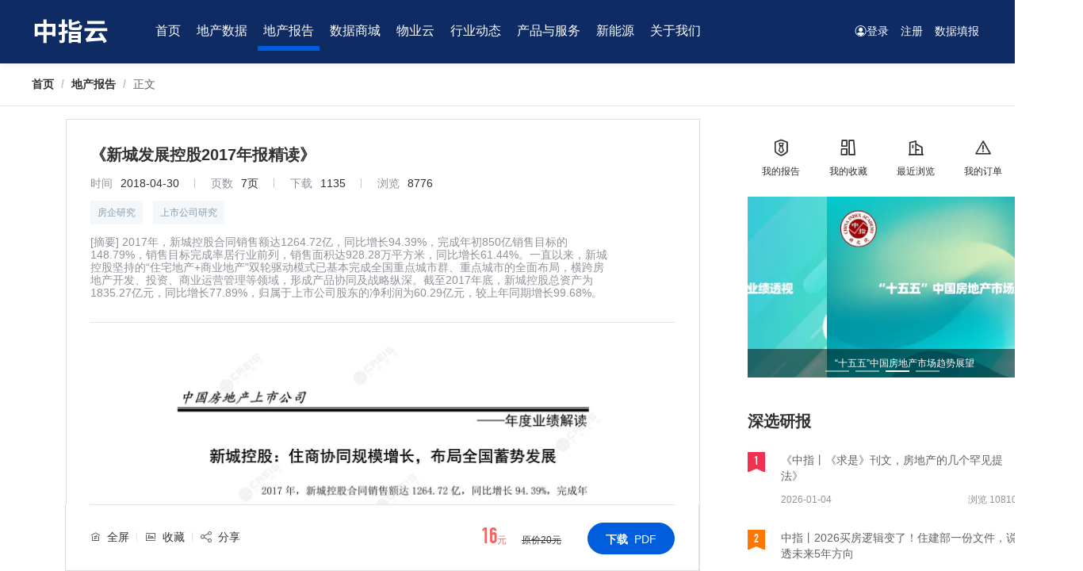

--- FILE ---
content_type: text/html; charset=utf-8
request_url: https://www.cih-index.com/report/detail/30352.html
body_size: 16581
content:
<!doctype html><html lang="en" data-server-rendered="true"><script>
var _hmt = _hmt || [];
(function() {
  var hm = document.createElement('script');
  hm.src = 'https://hm.baidu.com/hm.js?920a5177b962766df386d4c6616e4d0e';
  var s = document.getElementsByTagName('script')[0]; 
  s.parentNode.insertBefore(hm, s);
})();
</script> <script>
  var _hmt = _hmt || [];
  (function () {
    var hm = document.createElement('script');
    hm.src = 'https://hm.baidu.com/hm.js?872d3bdba5caa2692f6a7bd75231fcc6';
    var s = document.getElementsByTagName('script')[0];
    s.parentNode.insertBefore(hm, s);
  })();
</script> <head><title>《新城发展控股2017年报精读》 | 房企研究 | 中指云</title> <meta name="keywords" content="2018年04月房企研究,报告下载"> <meta name="description" content="2017年，新城控股合同销售额达1264.72亿，同比增长94.39%，完成年初850亿销售目标的148.79%，销售目标完成率居行业前列，销售面积达928.28万平方米，同比增长61.44%。一直以来，新城控股坚持的“住宅地产+商业地产”双轮驱动模式已基本完成全国重点城市群、重点城市的全面布局，横跨房地产开发、投资、商业运营管理等领域，形成产品协同及战略纵深。截至2017年底，新城控股总资产为1835.27亿元，同比增长77.89%，归属于上市公司股东的净利润为60.29亿元，较上年同期增长99.68%。"> <meta http-equiv="content-type" content="text/html;charset=utf-8"> <meta name="viewport" content="initial-scale=1, maximum-scale=1, user-scalable=no, minimal-ui"> <meta http-equiv="X-UA-Compatible" content="IE=edge,chrome=1"> <meta name="renderer" content="webkit"> <meta name="format-detection" content="telephone=no">  <link rel="shortcut icon" href="/favicon.ico" type="image/x-icon">  <!---->   <link rel="stylesheet" href="https://cihwebstatic.soufunimg.com/cih/node-cih-index-report/3.0.2/css/common.02f9f0d4.css"><link rel="stylesheet" href="https://cihwebstatic.soufunimg.com/cih/node-cih-index-report/3.0.2/css/detail/index.d8e04b59.css"></head> <body class="page-creisReport"><div id="app" class="page-wrap"><div class="page-container"><div class="page_header"><div class="page_header-main clearfix"><div class="header_logo"><a href="https://www.cih-index.com/index"><img src="[data-uri]" alt></a></div> <div class="header_navbar"><div class="header_nav"><ul class="el-menu--horizontal el-menu"><li class="el-menu-item"><a href="https://www.cih-index.com/index">首页</a></li> <li class="el-menu-item"><a href="https://www.cih-index.com/data/land.html">地产数据</a></li> <li class="el-menu-item is-active"><a href="/report/">地产报告</a></li> <li class="el-menu-item"><a href="https://www.cih-index.com/mall/house" target="_blank">数据商城</a></li> <li class="el-menu-item"><a href="https://www.cih-index.com/wy/" target="_blank">物业云</a></li> <li class="el-menu-item"><a href="https://www.cih-index.com/industrydata.html">行业动态</a></li> <li class="el-menu-item"><a href="https://www.cih-index.com/products">产品与服务</a></li> <li class="el-menu-item"><a href="https://www.cih-index.com/newenergy/">新能源</a></li> <li class="el-menu-item"><a>关于我们</a></li></ul></div> <div class="header_user"><ul><!----> <li class="active"><a href="javascript:;" class="pcLogin"><i class="my-icon-user"></i>登录</a> <!----></li> <li><a href="https://www.cih-index.com/register">注册</a></li> <li><a href="https://www.cih-index.com/filldata/" target="_blank">数据填报</a></li></ul></div></div> <div><div class="el-dialog__wrapper" style="display:none;"><div role="dialog" aria-modal="true" aria-label="dialog" class="el-dialog login_pop" style="margin-top:15vh;"><div class="el-dialog__header"><span class="el-dialog__title"></span><button type="button" aria-label="Close" class="el-dialog__headerbtn"><i class="el-dialog__close el-icon el-icon-close"></i></button></div><!----><!----></div></div></div></div></div> <div class="page_main"><div class="page-bread"><div class="bread-nav"><div aria-label="Breadcrumb" role="navigation" class="el-breadcrumb"><span class="el-breadcrumb__item"><span role="link" class="el-breadcrumb__inner"><a href="https://www.cih-index.com/">首页</a></span><span role="presentation" class="el-breadcrumb__separator"></span></span> <span class="el-breadcrumb__item"><span role="link" class="el-breadcrumb__inner"><a href="https://www.cih-index.com/report/">地产报告</a></span><span role="presentation" class="el-breadcrumb__separator"></span></span> <span class="el-breadcrumb__item"><span role="link" class="el-breadcrumb__inner">正文</span><span role="presentation" class="el-breadcrumb__separator"></span></span></div></div></div> <div class="main-center"><div class="ind-frow mt20 clearfix"><div class="main-lw01 fl" data-v-01e49c78><div id="readBox" class="rpt-readbox" style="display:;" data-v-01e49c78><div class="rpt-read-panel is-sticky" data-v-01e49c78><div class="rpt-header" data-v-01e49c78><h1 id="report_title" class="rpt-tit" data-v-01e49c78>
          《新城发展控股2017年报精读》
        </h1> <ul class="rpt-info" data-v-01e49c78><li data-v-01e49c78><span data-v-01e49c78>时间</span><b data-v-01e49c78>2018-04-30</b></li> <li data-v-01e49c78><span data-v-01e49c78>页数</span><b data-v-01e49c78>7页</b></li> <li data-v-01e49c78><span data-v-01e49c78>下载</span><b data-v-01e49c78>1135</b></li> <li data-v-01e49c78><span data-v-01e49c78>浏览</span><b data-v-01e49c78>8776</b></li></ul> <div class="rpt-tag" data-v-01e49c78><a href="/report/list/f2022041315362473340/" target="_blank" class="tag-normal el-tag el-tag--light" data-v-01e49c78><strong data-v-01e49c78>房企研究</strong></a> <a href="/report/list/f2022041315362473340-s2022041410532066744/" target="_blank" class="tag-normal el-tag el-tag--light" data-v-01e49c78><strong data-v-01e49c78>上市公司研究</strong></a> <!----> <!----></div> <ul class="rpt-info rpt-context" data-v-01e49c78><li data-v-01e49c78><h2 data-v-01e49c78>[摘要] 2017年，新城控股合同销售额达1264.72亿，同比增长94.39%，完成年初850亿销售目标的148.79%，销售目标完成率居行业前列，销售面积达928.28万平方米，同比增长61.44%。一直以来，新城控股坚持的“住宅地产+商业地产”双轮驱动模式已基本完成全国重点城市群、重点城市的全面布局，横跨房地产开发、投资、商业运营管理等领域，形成产品协同及战略纵深。截至2017年底，新城控股总资产为1835.27亿元，同比增长77.89%，归属于上市公司股东的净利润为60.29亿元，较上年同期增长99.68%。</h2></li></ul></div> <div class="rpt-read-wrap" data-v-01e49c78><div class="read-container" data-v-01e49c78><img src="/report/bp-creis-report-detail/getImg?id=30352&amp;pageNum=1" alt="" data-v-01e49c78></div><div class="read-container" data-v-01e49c78><img src="/report/bp-creis-report-detail/getImg?id=30352&amp;pageNum=2" alt="" data-v-01e49c78></div><div class="read-container" data-v-01e49c78><img src="/report/bp-creis-report-detail/getImg?id=30352&amp;pageNum=3" alt="" data-v-01e49c78></div> <div class="read-pay" data-v-01e49c78><h6 data-v-01e49c78>付费报告</h6> <p class="tip" data-v-01e49c78>付费可预览下载</p> <p class="cost" data-v-01e49c78><b data-v-01e49c78>16</b>元
            </p> <p class="orig-price" data-v-01e49c78>原价20元</p> <a href="javascript:;" class="btn-pay" data-v-01e49c78>立即支付</a></div> <div class="read-tips" data-v-01e49c78><button type="button" class="el-button el-button--text el-button--small" data-v-01e49c78><!----><!----><span>还剩4页，继续阅读↓</span></button> <p class="gray9" data-v-01e49c78>
              购买后可以继续阅读
            </p></div> <!----></div> <div id="readFoot" class="rpt-read-footer is-fixed" data-v-01e49c78><div class="read-footer-tools clearfix" data-v-01e49c78><ul class="fl func-list" data-v-01e49c78><li data-v-01e49c78><i class="my-icon-fullscreen" data-v-01e49c78></i><span data-v-01e49c78>全屏</span></li> <!----> <li data-v-01e49c78><i class="my-icon-foucus" data-v-01e49c78></i><span data-v-01e49c78>收藏</span></li> <span data-v-01e49c78><div role="tooltip" id="el-popover-596" aria-hidden="true" class="el-popover el-popper popShare" style="width:undefinedpx;display:none;"><!----><div class="popShare-wx" data-v-01e49c78><div class="ewm-img" data-v-01e49c78><img src="https://cihcdn.soufunimg.com/zzywxma/reportqrcode/a98f748b34824177acd857f24be8d061/normal" alt="" data-v-01e49c78> <p data-v-01e49c78>微信扫码分享</p></div></div></div><span class="el-popover__reference-wrapper"></span></span> <li data-v-01e49c78><i class="my-icon-share" data-v-01e49c78></i><span data-v-01e49c78>分享</span></li></ul> <div class="fr func-btn" data-v-01e49c78><span class="cost" data-v-01e49c78><b data-v-01e49c78>16</b>元</span> <span class="orig-price" data-v-01e49c78>原价20元</span> <button type="button" class="el-button el-button--primary is-round" data-v-01e49c78><!----><!----><span><b class="mr08" data-v-01e49c78>下载</b>PDF</span></button></div></div></div></div></div> <div class="rpt-readbox rpt-full" style="display:none;" data-v-01e49c78><div class="rpt-nav-left" data-v-01e49c78><div class="flex_one" data-v-01e49c78><div class="el-scrollbar" data-v-01e49c78><div class="el-scrollbar__wrap el-scrollbar__wrap--hidden-default"><div class="el-scrollbar__view"><ul class="rpt-navs" data-v-01e49c78><li class="is-active" data-v-01e49c78><div class="thumbnail" data-v-01e49c78><img src="/report/bp-creis-report-detail/getImg?id=30352&amp;pageNum=1" alt="" data-v-01e49c78></div></li><li data-v-01e49c78><div class="thumbnail" data-v-01e49c78><img src="/report/bp-creis-report-detail/getImg?id=30352&amp;pageNum=2" alt="" data-v-01e49c78></div></li><li data-v-01e49c78><div class="thumbnail" data-v-01e49c78><img src="/report/bp-creis-report-detail/getImg?id=30352&amp;pageNum=3" alt="" data-v-01e49c78></div></li></ul></div></div><div class="el-scrollbar__bar is-horizontal"><div class="el-scrollbar__thumb" style="width:0;transform:translateX(0%);ms-transform:translateX(0%);webkit-transform:translateX(0%);"></div></div><div class="el-scrollbar__bar is-vertical"><div class="el-scrollbar__thumb" style="height:0;transform:translateY(0%);ms-transform:translateY(0%);webkit-transform:translateY(0%);"></div></div></div></div> <div class="read-pay" data-v-01e49c78><h6 data-v-01e49c78>付费报告</h6> <p class="tip" data-v-01e49c78>付费可预览下载</p> <span class="cost" data-v-01e49c78><b data-v-01e49c78>16</b>元</span> <span class="orig-price" data-v-01e49c78>原价20元</span> <a href="javascript:;" class="btn-pay" data-v-01e49c78>立即支付</a></div></div> <div class="rpt-read-panel" data-v-01e49c78><div class="rpt-header" data-v-01e49c78><h1 class="rpt-tit" data-v-01e49c78>
          《新城发展控股2017年报精读》
        </h1> <ul class="rpt-info" data-v-01e49c78><li data-v-01e49c78><span data-v-01e49c78>时间</span><b data-v-01e49c78>2018-04-30</b></li> <li data-v-01e49c78><span data-v-01e49c78>页数</span><b data-v-01e49c78>7页</b></li> <li data-v-01e49c78><span data-v-01e49c78>下载</span><b data-v-01e49c78>1135</b></li> <li data-v-01e49c78><span data-v-01e49c78>浏览</span><b data-v-01e49c78>8776</b></li></ul> <div class="rpt-tag" data-v-01e49c78><a href="/report/list/f2022041315362473340/" target="_blank" class="tag-normal el-tag el-tag--light" data-v-01e49c78><strong data-v-01e49c78>房企研究</strong></a> <a href="/report/list/f2022041315362473340-s2022041410532066744/" target="_blank" class="tag-normal el-tag el-tag--light" data-v-01e49c78><strong data-v-01e49c78>上市公司研究</strong></a> <!----> <!----></div> <ul class="rpt-info rpt-context" data-v-01e49c78><li data-v-01e49c78><h2 data-v-01e49c78>[摘要] 2017年，新城控股合同销售额达1264.72亿，同比增长94.39%，完成年初850亿销售目标的148.79%，销售目标完成率居行业前列，销售面积达928.28万平方米，同比增长61.44%。一直以来，新城控股坚持的“住宅地产+商业地产”双轮驱动模式已基本完成全国重点城市群、重点城市的全面布局，横跨房地产开发、投资、商业运营管理等领域，形成产品协同及战略纵深。截至2017年底，新城控股总资产为1835.27亿元，同比增长77.89%，归属于上市公司股东的净利润为60.29亿元，较上年同期增长99.68%。</h2></li></ul></div> <div id="report_detail_scroll" class="rpt-read-wrap" data-v-01e49c78><div id="hasPay_li_center_image_1" class="read-container" data-v-01e49c78><img src="/report/bp-creis-report-detail/getImg?id=30352&amp;pageNum=1" alt="" data-v-01e49c78></div><div id="hasPay_li_center_image_2" class="read-container" data-v-01e49c78><img src="/report/bp-creis-report-detail/getImg?id=30352&amp;pageNum=2" alt="" data-v-01e49c78></div><div id="hasPay_li_center_image_3" class="read-container" data-v-01e49c78><img src="/report/bp-creis-report-detail/getImg?id=30352&amp;pageNum=3" alt="" data-v-01e49c78></div> <div class="read-pay" data-v-01e49c78><h6 data-v-01e49c78>付费报告</h6> <p class="tip" data-v-01e49c78>付费可预览下载</p> <span class="cost" data-v-01e49c78><b data-v-01e49c78>16</b>元</span> <span class="orig-price" data-v-01e49c78>原价20元</span> <a href="javascript:;" class="btn-pay" data-v-01e49c78>立即支付</a></div> <div class="read-tips" data-v-01e49c78><button type="button" class="el-button el-button--text el-button--small" data-v-01e49c78><!----><!----><span>还剩4页，继续阅读↓</span></button> <p class="gray9" data-v-01e49c78>
              购买后可以继续阅读
            </p></div> <!----></div> <div class="rpt-read-footer" data-v-01e49c78><div class="read-footer-tools clearfix" data-v-01e49c78><ul class="fl func-list" data-v-01e49c78><li data-v-01e49c78><i class="my-icon-fullscreen" data-v-01e49c78></i><span data-v-01e49c78>全屏</span></li> <!----> <li data-v-01e49c78><i class="my-icon-foucus" data-v-01e49c78></i><span data-v-01e49c78>收藏</span></li> <span data-v-01e49c78><div role="tooltip" id="el-popover-4396" aria-hidden="true" class="el-popover el-popper popShare" style="width:undefinedpx;display:none;"><!----><div class="popShare-wx" data-v-01e49c78><div class="ewm-img" data-v-01e49c78><img src="https://cihcdn.soufunimg.com/zzywxma/reportqrcode/a98f748b34824177acd857f24be8d061/normal" alt="" data-v-01e49c78> <p data-v-01e49c78>微信扫码分享</p></div></div></div><span class="el-popover__reference-wrapper"></span></span> <li data-v-01e49c78><i class="my-icon-share" data-v-01e49c78></i><span data-v-01e49c78>分享</span></li></ul> <div class="fr func-btn" data-v-01e49c78><span class="cost" data-v-01e49c78><b data-v-01e49c78>16</b>元</span> <span class="orig-price" data-v-01e49c78>原价20元</span> <button type="button" class="el-button el-button--primary is-round" data-v-01e49c78><!----><!----><span><b class="mr08" data-v-01e49c78>下载</b>PDF</span></button></div></div></div></div></div> <div class="hidden-for-screen-only" data-v-01e49c78><div data-v-01e49c78></div> <div data-v-01e49c78></div></div></div> <div class="main-rw fr"><div class="quick-enter"><ul><li><a href="javascript:;"><i class="my-icon-report"></i> <p>我的报告</p></a></li><li><a href="javascript:;"><i class="my-icon-reserve"></i> <p>我的收藏</p></a></li><li><a href="javascript:;"><i class="my-icon-scan"></i> <p>最近浏览</p></a></li><li><a href="javascript:;"><i class="my-icon-own"></i> <p>我的订单</p></a></li></ul></div> <div class="carousel-box el-carousel el-carousel--horizontal"><div class="el-carousel__container"><button type="button" class="el-carousel__arrow el-carousel__arrow--left" style="display:none;"><i class="el-icon-arrow-left"></i></button><button type="button" class="el-carousel__arrow el-carousel__arrow--right" style="display:none;"><i class="el-icon-arrow-right"></i></button><div class="el-carousel__item" style="transform:translateX(0px) scale(1);ms-transform:translateX(0px) scale(1);webkit-transform:translateX(0px) scale(1);display:none;"><!----><a href="https://www.cih-index.com/report/detail/113200.html?cms_uuid=201601346_bj_143536" target="_blank" class="rpt-img"><img src="http://newsimgw.soufunimg.com/cms/20260104/2007638981730242560.png" alt=""> <div class="img-tit"><p>2025年全国房地产企业拿地TOP100排行榜</p></div></a></div><div class="el-carousel__item" style="transform:translateX(0px) scale(1);ms-transform:translateX(0px) scale(1);webkit-transform:translateX(0px) scale(1);display:none;"><!----><a href="https://www.cih-index.com/report/detail/113025.html?cms_uuid=201601346_bj_143544" target="_blank" class="rpt-img"><img src="http://newsimgw.soufunimg.com/cms/20260104/2007639055961034752.png" alt=""> <div class="img-tit"><p>大浪淘沙见真金：2025房企业绩透视</p></div></a></div><div class="el-carousel__item" style="transform:translateX(0px) scale(1);ms-transform:translateX(0px) scale(1);webkit-transform:translateX(0px) scale(1);display:none;"><!----><a href="https://www.cih-index.com/report/detail/112619.html?cms_uuid=201601346_bj_145825" target="_blank" class="rpt-img"><img src="http://newsimgw.soufunimg.com/cms/20260104/2007639144565706752.png" alt=""> <div class="img-tit"><p>“十五五”中国房地产市场趋势展望</p></div></a></div><div class="el-carousel__item" style="transform:translateX(0px) scale(1);ms-transform:translateX(0px) scale(1);webkit-transform:translateX(0px) scale(1);display:none;"><!----><a href="https://www.cih-index.com/report/detail/113007.html?cms_uuid=201601346_bj_149108" target="_blank" class="rpt-img"><img src="http://newsimgw.soufunimg.com/cms/20260104/2007639213679448064.png" alt=""> <div class="img-tit"><p>年末再放利好，个人销售住房增值税征收率下调！</p></div></a></div></div><ul class="el-carousel__indicators el-carousel__indicators--horizontal"></ul></div> <div class="pp-panel mt40"><div class="pp-panel_header clearfix"><h2 class="fl">深选研报</h2></div> <ul class="hot-rpt-lists"><li><span class="rnk rnk_n1">1</span> <div class="list-main"><a href="/report/detail/113201.html" target="_blank" class="list-tit">《中指丨《求是》刊文，房地产的几个罕见提法》</a> <p class="list-oth fl">2026-01-04</p> <p class="list-oth fr">浏览 10810</p></div></li><li><span class="rnk rnk_n2">2</span> <div class="list-main"><a href="/report/detail/113384.html" target="_blank" class="list-tit">中指丨2026买房逻辑变了！住建部一份文件，说透未来5年方向</a> <p class="list-oth fl">2026-01-05</p> <p class="list-oth fr">浏览 10717</p></div></li><li><span class="rnk rnk_n3">3</span> <div class="list-main"><a href="/report/detail/113482.html" target="_blank" class="list-tit">中指·政策要闻丨《求是》重磅发声，释放楼市积极信号（2025.12.29-2026.1.4）</a> <p class="list-oth fl">2026-01-05</p> <p class="list-oth fr">浏览 10491</p></div></li><li><span class="rnk">4</span> <div class="list-main"><a href="/report/detail/113007.html" target="_blank" class="list-tit">《中指丨年末再放利好，个人销售住房增值税征收率下调！》</a> <p class="list-oth fl">2025-12-31</p> <p class="list-oth fr">浏览 10483</p></div></li><li><span class="rnk">5</span> <div class="list-main"><a href="/report/detail/113024.html" target="_blank" class="list-tit">《中指丨中国房地产政策跟踪报告（2025年12月）》</a> <p class="list-oth fl">2025-12-31</p> <p class="list-oth fr">浏览 10219</p></div></li><li><span class="rnk">6</span> <div class="list-main"><a href="/report/detail/114476.html" target="_blank" class="list-tit">中指·政策要闻丨《人民日报》连发钟才平文章，再提房地产（1.5-1.11)</a> <p class="list-oth fl">2026-01-12</p> <p class="list-oth fr">浏览 10201</p></div></li><li><span class="rnk">7</span> <div class="list-main"><a href="/report/detail/113282.html" target="_blank" class="list-tit">中国房地产指数系统百城价格指数报告（2025年12月）</a> <p class="list-oth fl">2026-01-04</p> <p class="list-oth fr">浏览 10017</p></div></li><li><span class="rnk">8</span> <div class="list-main"><a href="/report/detail/114404.html" target="_blank" class="list-tit">中国房地产企业监测报告（2025年12月）</a> <p class="list-oth fl">2026-01-09</p> <p class="list-oth fr">浏览 9986</p></div></li><li><span class="rnk">9</span> <div class="list-main"><a href="/report/detail/113025.html" target="_blank" class="list-tit">大浪淘沙见真金：2025房企业绩透视</a> <p class="list-oth fl">2025-12-31</p> <p class="list-oth fr">浏览 9985</p></div></li><li><span class="rnk">10</span> <div class="list-main"><a href="/report/detail/114407.html" target="_blank" class="list-tit">《中国房地产指数系统月报2026年第1期（总第333期）</a> <p class="list-oth fl">2026-01-09</p> <p class="list-oth fr">浏览 9837</p></div></li></ul></div> <div class="pro-guide mt20 el-carousel el-carousel--horizontal"><div class="el-carousel__container"><button type="button" class="el-carousel__arrow el-carousel__arrow--left" style="display:none;"><i class="el-icon-arrow-left"></i></button><button type="button" class="el-carousel__arrow el-carousel__arrow--right" style="display:none;"><i class="el-icon-arrow-right"></i></button><div class="el-carousel__item" style="transform:translateX(0px) scale(1);ms-transform:translateX(0px) scale(1);webkit-transform:translateX(0px) scale(1);display:none;"><!----><a href="https://report.cih-index.com/?cms_uuid=201601347_bj_143547" target="_blank" class="pro-img"><img src="http://imgwcs3.soufunimg.com/news/2022_08/23/2d115ceb-468b-49cf-8cbe-9889c22c975c.png" alt=""></a></div></div><ul class="el-carousel__indicators el-carousel__indicators--horizontal el-carousel__indicators--outside"></ul></div> <div><div class="el-dialog__wrapper" style="display:none;"><div role="dialog" aria-modal="true" aria-label="dialog" class="el-dialog login_pop" style="margin-top:15vh;"><div class="el-dialog__header"><span class="el-dialog__title"></span><button type="button" aria-label="Close" class="el-dialog__headerbtn"><i class="el-dialog__close el-icon el-icon-close"></i></button></div><!----><!----></div></div></div></div></div></div></div> <div><div class="el-dialog__wrapper" style="display:none;"><div role="dialog" aria-modal="true" aria-label="dialog" class="el-dialog login_pop" style="margin-top:15vh;"><div class="el-dialog__header"><span class="el-dialog__title"></span><button type="button" aria-label="Close" class="el-dialog__headerbtn"><i class="el-dialog__close el-icon el-icon-close"></i></button></div><!----><!----></div></div></div> <div class="el-dialog__wrapper" style="display:none;"><div role="dialog" aria-modal="true" aria-label="dialog" class="el-dialog login_pop pop_bill" style="margin-top:15vh;"><div class="el-dialog__header"><span class="el-dialog__title"></span><button type="button" aria-label="Close" class="el-dialog__headerbtn"><i class="el-dialog__close el-icon el-icon-close"></i></button></div><!----><!----></div></div> <div class="el-dialog__wrapper" style="display:none;"><div role="dialog" aria-modal="true" aria-label="dialog" class="el-dialog login_pop pop_bill" style="margin-top:15vh;"><div class="el-dialog__header"><span class="el-dialog__title"></span><button type="button" aria-label="Close" class="el-dialog__headerbtn"><i class="el-dialog__close el-icon el-icon-close"></i></button></div><!----><!----></div></div> <div class="header-selected"><div id="land" class="el-menu--horizontal pop_menu selectTab"><ul class="el-menu el-menu--popup el-menu--popup-bottom-start"><div class="pop_menu-panel pop_menu-panel01"><div class="pop_menu-main"><div class="pop-panel-par pm06"><h2 class="pop-panel-tit cursor-pointer">房产数据</h2> <div class="pop_menu-list"><li class="el-menu-item"><a href="https://www.cih-index.com/data/house.html">全国</a></li> <li class="el-menu-item"><a href="https://www.cih-index.com/data/house/beijing.html">
                  北京</a></li><li class="el-menu-item"><a href="https://www.cih-index.com/data/house/shanghai.html">
                  上海</a></li><li class="el-menu-item"><a href="https://www.cih-index.com/data/house/guangzhou.html">
                  广州</a></li><li class="el-menu-item"><a href="https://www.cih-index.com/data/house/shenzhen.html">
                  深圳</a></li><li class="el-menu-item"><a href="https://www.cih-index.com/data/house/hangzhou.html">
                  杭州</a></li><li class="el-menu-item"><a href="https://www.cih-index.com/data/house/chengdu.html">
                  成都</a></li><li class="el-menu-item"><a href="https://www.cih-index.com/data/house/chongqing.html">
                  重庆</a></li><li class="el-menu-item"><a href="https://www.cih-index.com/data/house/nanjing.html">
                  南京</a></li><li class="el-menu-item"><a href="https://www.cih-index.com/data/house/wuhan.html">
                  武汉</a></li> <li class="el-menu-item"><a href="javascript:;">更多城市...</a></li></div></div> <div class="pop-panel-par pm06"><h2 class="pop-panel-tit cursor-pointer">土地数据</h2> <div class="pop_menu-list"><li class="el-menu-item"><a href="https://www.cih-index.com/data/land.html">全国</a></li> <li class="el-menu-item"><a href="https://www.cih-index.com/data/land/beijing.html">
                  北京</a></li><li class="el-menu-item"><a href="https://www.cih-index.com/data/land/shanghai.html">
                  上海</a></li><li class="el-menu-item"><a href="https://www.cih-index.com/data/land/guangzhou.html">
                  广州</a></li><li class="el-menu-item"><a href="https://www.cih-index.com/data/land/shenzhen.html">
                  深圳</a></li><li class="el-menu-item"><a href="https://www.cih-index.com/data/land/hangzhou.html">
                  杭州</a></li><li class="el-menu-item"><a href="https://www.cih-index.com/data/land/chengdu.html">
                  成都</a></li><li class="el-menu-item"><a href="https://www.cih-index.com/data/land/chongqing.html">
                  重庆</a></li><li class="el-menu-item"><a href="https://www.cih-index.com/data/land/nanjing.html">
                  南京</a></li><li class="el-menu-item"><a href="https://www.cih-index.com/data/land/wuhan.html">
                  武汉</a></li> <li class="el-menu-item"><a href="javascript:;">更多城市...</a></li></div></div> <div class="pop-panel-par flex_one"><h2 class="pop-panel-tit cursor-pointer">企业数据</h2> <div class="pop_menu-list"><li class="el-menu-item"><a href="https://www.cih-index.com/data/enterprise.html">总体</a></li> <li class="el-menu-item"><a href="https://www.cih-index.com/data/enterprise/2CBC869A-4FF8-4F78-BCD0-A6FA222B08F6.html">保利发展</a></li><li class="el-menu-item"><a href="https://www.cih-index.com/data/enterprise/0B5E45AC-84A1-470D-8758-CDA2BDDEF365.html">万科</a></li><li class="el-menu-item"><a href="https://www.cih-index.com/data/enterprise/71ae14c6-9605-4340-b8a7-a84bd6ee2b3f.html">碧桂园</a></li><li class="el-menu-item"><a href="https://www.cih-index.com/data/enterprise/73bb6f9d-2560-4a55-a908-3c5c8f687769.html">中海地产</a></li><li class="el-menu-item"><a href="https://www.cih-index.com/data/enterprise/ED03D329-EB98-4B08-A93F-276DF6C20CFF.html">招商蛇口</a></li><li class="el-menu-item"><a href="https://www.cih-index.com/data/enterprise/067b3880-9fc7-4e8d-80e6-015de1d7a9cd.html">华润置地</a></li><li class="el-menu-item"><a href="https://www.cih-index.com/data/enterprise/2FB84008-93CE-45AF-AF38-B3FD8EA6E0E6.html">金地集团</a></li><li class="el-menu-item"><a href="https://www.cih-index.com/data/enterprise/c3c5f7cb-91af-486d-8de1-9737c8c9cec1.html">龙湖集团</a></li><li class="el-menu-item"><a href="https://www.cih-index.com/data/enterprise/aa5602f6-bc3e-45e9-b68e-f579ffc944ec.html">绿城中国</a></li><li class="el-menu-item"><a href="https://www.cih-index.com/data/enterprise/70eaf513-c3f2-468c-974e-6d2a98a590e1.html">中国金茂</a></li><li class="el-menu-item"><a href="https://www.cih-index.com/data/enterprise/f2e61bbc-cd62-45ec-9b27-f3bc70c7ee4f.html">越秀地产</a></li><li class="el-menu-item"><a href="https://www.cih-index.com/data/enterprise/03ed1dcb-7191-4c1f-ae21-910267375124.html">远洋集团</a></li></div></div> <div class="pop-panel-par pmblock"><h2 class="pop-panel-tit cursor-pointer">百城价格指数</h2> <div class="pop_menu-list"><li class="el-menu-item"><a href="https://www.cih-index.com/data/index/newHouse.html">百城新建住宅价格指数</a></li> <li class="el-menu-item"><a href="https://www.cih-index.com/data/index/esfHouse.html">百城二手住宅价格指数</a></li> <li class="el-menu-item"><a href="https://www.cih-index.com/data/index/rentIndex.html">50城住宅租赁价格指数</a></li></div></div> <div class="pop-panel-par pm08"><a href="https://www.cih-index.com/landlist/land/"><h2 class="pop-panel-tit">
                土地招拍挂
              </h2></a> <div class="pop_menu-list"><li class="el-menu-item"><a href="https://www.cih-index.com/landlist/land/l1,2-o1-pa1/">住宅用地</a></li> <li class="el-menu-item"><a href="https://www.cih-index.com/landlist/land/l3-o1-pa1/">商办用地</a></li> <li class="el-menu-item"><a href="https://www.cih-index.com/landlist/land/l4-o1-pa1/">工业用地</a></li> <li class="el-menu-item"><a href="https://www.cih-index.com/landlist/land/l5-o1-pa1/">其他用地</a></li></div></div> <div class="pop-panel-par pmblock"><a href="https://www.cih-index.com/landlist/supplyplan/"><h2 class="pop-panel-tit">
                供地计划
              </h2></a> <div class="pop_menu-list"><li class="el-menu-item"><a href="https://www.cih-index.com/landlist/supplyplan/l1,2-pa1/">住宅用地</a></li> <li class="el-menu-item"><a href="https://www.cih-index.com/landlist/supplyplan/l3-pa1/">商办用地</a></li> <li class="el-menu-item"><a href="https://www.cih-index.com/landlist/supplyplan/l4-pa1/">工业用地</a></li> <li class="el-menu-item"><a href="https://www.cih-index.com/landlist/supplyplan/l5-pa1/">其他用地</a></li></div></div></div></div></ul></div> <div id="wuye" class="el-menu--horizontal pop_menu_about selectTab"><ul class="el-menu el-menu--popup el-menu--popup-bottom-start"><div class="pop_menu-panel"><div class="pop_menu-main"><div class="pop-about pop-wy"><li class="el-menu-item"><a href="https://www.cih-index.com/wy/" target="_blank">物业云</a></li> <li class="el-menu-item"><a href="https://www.cih-index.com/clinic/list/" target="_blank">物业专家门诊</a></li></div></div></div></ul></div> <div id="industry" class="el-menu--horizontal pop_menu selectTab"><ul class="el-menu el-menu--popup el-menu--popup-bottom-start"><div class="pop_menu-panel pop_menu-panel01"><div class="pop_menu-main"><div class="pop-panel-par flex_one"><h2 class="pop-panel-tit">行业资讯</h2> <div class="pop_menu-list"><li class="el-menu-item"><a href="https://www.cih-index.com/industrydata/industrynews/last.html">最新资讯</a></li> <li class="el-menu-item"><a href="https://www.cih-index.com/industrydata/dataalert.html">数据快讯</a></li> <li class="el-menu-item"><a href="https://www.cih-index.com/industrydata/industrynews/market.html">住宅市场</a></li> <li class="el-menu-item"><a href="https://www.cih-index.com/industrydata/industrynews/land.html">土地市场</a></li> <li class="el-menu-item"><a href="https://www.cih-index.com/industrydata/industrynews/house.html"> 房企动态</a></li> <li class="el-menu-item"><a href="{prefixHost}/industrydata/industrynews/policy.html">政策解读</a></li> <li class="el-menu-item"><a href="https://www.cih-index.com/industrydata/industrynews/cih.html">中指动态</a></li></div></div> <div class="pop-panel-par flex_one"><h2 class="pop-panel-tit">中指直播</h2> <div class="pop_menu-list"><li class="el-menu-item"><a href="https://www.cih-index.com/live?type=1">最新</a></li> <li class="el-menu-item"><a href="https://www.cih-index.com/live?type=3">企业风向标</a></li> <li class="el-menu-item"><a href="https://www.cih-index.com/live?type=4">物业专栏</a></li> <li class="el-menu-item"><a href="https://www.cih-index.com/live?type=5">市场分析</a></li> <li class="el-menu-item"><a href="https://www.cih-index.com/live?type=6">土地市场</a></li> <li class="el-menu-item"><a href="https://www.cih-index.com/live?type=8">行业动态</a></li> <li class="el-menu-item"><a href="https://www.cih-index.com/live?type=9">标杆项目</a></li></div></div> <div class="pop-panel-par pm07"><h2 class="pop-panel-tit">排行榜</h2> <div class="pop_menu-list"><li class="el-menu-item"><a href="https://www.cih-index.com/rank/house.html">住宅排行榜</a></li> <li class="el-menu-item"><a href="https://www.cih-index.com/rank/land.html">土地排行榜</a></li> <li class="el-menu-item"><a href="https://www.cih-index.com/rank/company.html">企业排行榜</a></li> <li class="el-menu-item"><a href="https://www.cih-index.com/rank/city.html">城市排行榜</a></li></div></div></div></div></ul></div> <div id="product" class="el-menu--horizontal pop_menu pop_menu01 selectTab"><ul class="el-menu el-menu--popup el-menu--popup-bottom-start"><div class="pop_menu-panel"><div class="pop_menu-main"><div class="pop-panel-par pm04"><h2 class="pop-panel-tit">数据产品</h2> <div class="pop_menu-list"><li class="el-menu-item"><a href="https://www.cih-index.com/product/zhdatabase"><i class="my-icon-basedata"></i> <div class="pop_menu-tit"><p>中指数据库</p> <p class="tit-brief">中国房地产大数据信息系统</p></div></a></li> <li class="el-menu-item"><a href="https://www.cih-index.com/service/apilist"><i class="my-icon-API"></i> <div class="pop_menu-tit"><p>API服务</p> <p class="tit-brief">标准化接口和定制化接口服务</p></div></a></li> <li class="el-menu-item"><a href="https://www.cih-index.com/service/mcp.html"><i class="my-icon-MCP"><img src="https://cihwebstatic.soufunimg.com/cih/node-cih-index-report/3.0.2/img/mcp-icon.edf374b8.svg" alt></i> <div class="pop_menu-tit"><p>MCP服务</p> <p class="tit-brief">大模型化接口服务</p></div></a></li></div></div> <div class="pop-panel-par pm01"><h2 class="pop-panel-tit active">分析工具</h2> <div class="pop_menu-list"><li class="el-menu-item"><a href="https://www.cih-index.com/product/develop"><i class="my-icon-develop-cloud"></i> <div class="pop_menu-tit"><p>开发云</p> <p class="tit-brief">
                      房地产数据与工具
                    </p></div></a></li> <li class="el-menu-item"><a href="https://www.cih-index.com/product/wuye"><i class="my-icon-property-cloud"></i> <div class="pop_menu-tit"><p>物业云</p> <p class="tit-brief">精准投拓与智慧化决策</p></div></a></li></div></div> <div class="pop-panel-par pm02"><h2 class="pop-panel-tit">研究与推广</h2> <div class="pop_menu-list"><li class="el-menu-item"><a href="https://www.cih-index.com/research/realestates">地产企业研究与推广</a></li> <li class="el-menu-item"><a href="https://www.cih-index.com/research/propertys">物业企业研究与推广</a></li> <li class="el-menu-item"><a href="https://www.cih-index.com/research/haofangzi.html">好房子研究</a></li></div></div> <div class="pop-panel-par pm03"><h2 class="pop-panel-tit">中指调查</h2> <div class="pop_menu-list"><li class="el-menu-item"><a href="https://www.cih-index.com/research/survey">满意度调查</a></li> <li class="el-menu-item"><a href="https://www.cih-index.com/research/survey">城市调研</a></li></div></div> <div class="pop-panel-par pm05"><div class="pop_apply"><a href="https://www.cih-index.com/apply/home?pageId="><button type="button" class="el-button el-button--primary el-button--small is-round"><!----><!----><span>申请试用<i class="el-icon-right"></i></span></button></a></div></div></div></div></ul></div> <div id="about" class="el-menu--horizontal pop_menu_about selectTab"><ul class="el-menu el-menu--popup el-menu--popup-bottom-start"><div class="pop_menu-panel"><div class="pop_menu-main"><div class="pop-about"><li class="el-menu-item"><a href="https://www.cih-index.com/about">关于我们</a></li> <li class="el-menu-item"><a href="https://www.cih-index.com/help/contact">联系我们</a></li> <li class="el-menu-item"><a href="https://www.cih-index.com/help/join.html">加入我们</a></li></div></div></div></ul></div> <div class="el-dialog__wrapper" style="display:none;"><div role="dialog" aria-modal="true" aria-label="dialog" class="el-dialog dialog-guid-msg" style="margin-top:15vh;width:320px;"><div class="el-dialog__header"><span class="el-dialog__title"></span><button type="button" aria-label="Close" class="el-dialog__headerbtn"><i class="el-dialog__close el-icon el-icon-close"></i></button></div><!----><!----></div></div></div> <div><div><div class="friendly_box"><div class="box_con clearfix"><div class="f_concat"><p class="logotext">中指云</p> <p class="tel_text">400-630-1230</p></div> <div class="f_concat_btn"><a href="https://www.cih-index.com/apply/home?pageId=" target="_blank" class="btn02">申请试用</a></div> <div class="hot_link"><h3>热门产品</h3> <ul><li><a href="https://www.cih-index.com/product/develop">开发云</a></li> <li><a href="https://www.cih-index.com/product/wuye">物业云</a></li></ul></div> <div class="hot_link"><h3>中指云</h3> <ul><li><a href="https://www.cih-index.com/about">关于我们</a></li> <li><a href="https://www.cih-index.com/help/contact">联系我们</a></li> <li><a href="https://www.cih-index.com/help/flow">帮助文档</a></li></ul></div> <div class="ewm-code_box"><div><img src="https://cihwebstatic.soufunimg.com/fang/node-cih-index-report/2.3.7/img/zhyun.png" alt> <p>
            中指云APP
          </p></div></div></div> <div class="friendly_links"><h6 class="f_link-tit"><span>友情链接</span><i></i></h6> <div class="f_links-list"></div></div></div> <div class="page-footer"><p>
      copyright ©  北京中指宏远数据信息技术有限公司 Beijing Zhong Zhi Hong
      Yuan Data Information Technology Co.，Ltd 版权所有<br><a href="//beian.miit.gov.cn/#/Integrated/index" target="_blank">京 ICP备 18037826号-5</a><a target="_blank" href="http://www.beian.gov.cn/portal/registerSystemInfo?recordcode=11010602103813" style="display:inline-block;text-decoration:none;height:18px;line-height:18px;margin-left:5px;"><img src="//static.soufunimg.com/homepage/new/fang905bj/newsV3/images/ghs.png" style="float:left;">京公网安备 11010602103813号
      </a>
      ，增值电信业务经营许可证 <a href="//tsm.miit.gov.cn/" target="_blank">京B2-20191311</a></p></div></div></div></div></div><script> window.__INITIAL_STATE__= {"csrf":"qyxs1je8-1P14-gIzNesWXaL99sRNPaf1BZ8","data":{"pageId":"\u002Freport\u002Fdetail","links":[{"isColorRed":"0","creatorEmail":"zhangcong@fang.com","effectiveTime":"2025-05-27 16:26:28","lastEditorEmail":"zhangcong@fang.com","effectiveEndTime":"","sort":0,"customColumnData":{"customColumn1":"中指云"},"newsId":0,"normalColumnData":{"title":"时代在线","url":"https:\u002F\u002Fwww.time-weekly.com\u002F"},"yywId":12474,"cityName":"北京","isDeleted":0,"createTime":"2025-05-27 16:26:28","id":150405,"combinedTitle":"","lastUpdateTime":"2025-05-27 16:26:28"},{"isColorRed":"0","creatorEmail":"zhangcong@fang.com","effectiveTime":"2025-05-27 16:26:15","lastEditorEmail":"zhangcong@fang.com","effectiveEndTime":"","sort":0,"customColumnData":{"customColumn1":"中指云"},"newsId":0,"normalColumnData":{"title":"宜宾市房地产业协会","url":"https:\u002F\u002Fwww.ybrea.cn\u002F"},"yywId":12474,"cityName":"北京","isDeleted":0,"createTime":"2025-05-27 16:26:15","id":150404,"combinedTitle":"","lastUpdateTime":"2025-05-27 16:26:15"},{"isColorRed":"0","creatorEmail":"zhangcong@fang.com","effectiveTime":"2025-05-27 16:26:08","lastEditorEmail":"zhangcong@fang.com","effectiveEndTime":"","sort":0,"customColumnData":{"customColumn1":"中指云"},"newsId":0,"normalColumnData":{"title":"浙江大学金融科技研究院","url":"http:\u002F\u002Fwww.aif.zju.edu.cn\u002F"},"yywId":12474,"cityName":"北京","isDeleted":0,"createTime":"2025-05-27 16:26:08","id":150403,"combinedTitle":"","lastUpdateTime":"2025-05-27 16:26:08"},{"isColorRed":"0","creatorEmail":"zhangcong@fang.com","effectiveTime":"2025-05-27 16:25:58","lastEditorEmail":"zhangcong@fang.com","effectiveEndTime":"","sort":0,"customColumnData":{"customColumn1":"中指云"},"newsId":0,"normalColumnData":{"title":"清华大学恒隆房地产研究中心","url":"http:\u002F\u002Fwww.cre.tsinghua.edu.cn\u002F"},"yywId":12474,"cityName":"北京","isDeleted":0,"createTime":"2025-05-27 16:25:58","id":150402,"combinedTitle":"","lastUpdateTime":"2025-05-27 16:25:58"},{"isColorRed":"0","creatorEmail":"zhangcong@fang.com","effectiveTime":"2025-05-27 16:25:51","lastEditorEmail":"zhangcong@fang.com","effectiveEndTime":"","sort":0,"customColumnData":{"customColumn1":"中指云"},"newsId":0,"normalColumnData":{"title":"成都市房地产经纪协会","url":"https:\u002F\u002Fwww.cdeaa.com\u002F"},"yywId":12474,"cityName":"北京","isDeleted":0,"createTime":"2025-05-27 16:25:51","id":150401,"combinedTitle":"","lastUpdateTime":"2025-05-27 16:25:51"},{"isColorRed":"0","creatorEmail":"zhangcong@fang.com","effectiveTime":"2025-05-27 16:25:44","lastEditorEmail":"zhangcong@fang.com","effectiveEndTime":"","sort":0,"customColumnData":{"customColumn1":"中指云"},"newsId":0,"normalColumnData":{"title":"贵阳市物业管理协会","url":"http:\u002F\u002Fwww.guiyangpma.com\u002F"},"yywId":12474,"cityName":"北京","isDeleted":0,"createTime":"2025-05-27 16:25:44","id":150400,"combinedTitle":"","lastUpdateTime":"2025-05-27 16:25:44"},{"isColorRed":"0","creatorEmail":"zhangcong@fang.com","effectiveTime":"2025-05-27 11:18:34","lastEditorEmail":"zhangcong@fang.com","effectiveEndTime":"","sort":0,"customColumnData":{"customColumn1":"中指云"},"newsId":0,"normalColumnData":{"title":"武汉市房协","url":"http:\u002F\u002Fwww.whfx.cn\u002F"},"yywId":12474,"cityName":"北京","isDeleted":0,"createTime":"2025-05-27 11:18:34","id":150399,"combinedTitle":"","lastUpdateTime":"2025-05-27 11:18:34"},{"isColorRed":"0","creatorEmail":"zhangcong@fang.com","effectiveTime":"2025-05-27 11:18:28","lastEditorEmail":"zhangcong@fang.com","effectiveEndTime":"","sort":0,"customColumnData":{"customColumn1":"中指云"},"newsId":0,"normalColumnData":{"title":"成都市房地产开发企业协会","url":"http:\u002F\u002Fwww.reicp.com\u002F"},"yywId":12474,"cityName":"北京","isDeleted":0,"createTime":"2025-05-27 11:18:28","id":150398,"combinedTitle":"","lastUpdateTime":"2025-05-27 11:18:28"},{"isColorRed":"0","creatorEmail":"zhangcong@fang.com","effectiveTime":"2025-05-27 11:18:18","lastEditorEmail":"zhangcong@fang.com","effectiveEndTime":"","sort":0,"customColumnData":{"customColumn1":"中指云"},"newsId":0,"normalColumnData":{"title":"四川省房地产业协会","url":"https:\u002F\u002Fwww.scfx.cn\u002F"},"yywId":12474,"cityName":"北京","isDeleted":0,"createTime":"2025-05-27 11:18:18","id":150397,"combinedTitle":"","lastUpdateTime":"2025-05-27 11:18:18"},{"isColorRed":"0","creatorEmail":"zhangcong@fang.com","effectiveTime":"2025-05-27 11:18:09","lastEditorEmail":"zhangcong@fang.com","effectiveEndTime":"","sort":0,"customColumnData":{"customColumn1":"中指云"},"newsId":0,"normalColumnData":{"title":"河南省房地产业协会","url":"http:\u002F\u002Fwww.hhia.cn\u002Findex.html"},"yywId":12474,"cityName":"北京","isDeleted":0,"createTime":"2025-05-27 11:18:09","id":150396,"combinedTitle":"","lastUpdateTime":"2025-05-27 11:18:09"},{"isColorRed":"0","creatorEmail":"zhangcong@fang.com","effectiveTime":"2025-05-27 11:18:00","lastEditorEmail":"zhangcong@fang.com","effectiveEndTime":"","sort":0,"customColumnData":{"customColumn1":"中指云"},"newsId":0,"normalColumnData":{"title":"河北省住宅与房地产业协会","url":"https:\u002F\u002Fwww.hebrea.org.cn\u002F"},"yywId":12474,"cityName":"北京","isDeleted":0,"createTime":"2025-05-27 11:18:00","id":150395,"combinedTitle":"","lastUpdateTime":"2025-05-27 11:18:00"},{"isColorRed":"0","creatorEmail":"zhangcong@fang.com","effectiveTime":"2025-05-27 11:17:50","lastEditorEmail":"zhangcong@fang.com","effectiveEndTime":"","sort":0,"customColumnData":{"customColumn1":"中指云"},"newsId":0,"normalColumnData":{"title":"全联房地产商会商业地产工作委员会","url":"http:\u002F\u002Fccrea.com.cn\u002F"},"yywId":12474,"cityName":"北京","isDeleted":0,"createTime":"2025-05-27 11:17:50","id":150394,"combinedTitle":"","lastUpdateTime":"2025-05-27 11:17:50"},{"isColorRed":"0","creatorEmail":"zhangcong@fang.com","effectiveTime":"2025-05-27 11:17:41","lastEditorEmail":"zhangcong@fang.com","effectiveEndTime":"","sort":0,"customColumnData":{"customColumn1":"中指云"},"newsId":0,"normalColumnData":{"title":"中国企业评价协会","url":"https:\u002F\u002Fwww.ceea500.org.cn\u002F"},"yywId":12474,"cityName":"北京","isDeleted":0,"createTime":"2025-05-27 11:17:41","id":150393,"combinedTitle":"","lastUpdateTime":"2025-05-27 11:17:41"}],"reportInfo":{"firstClass":"房企研究","firstClassId":"2022041315362473340","secondClassId":"2022041410532066744","secondClass":"上市公司研究","reportId":"30352","reportTitle":"《新城发展控股2017年报精读》","addTime":"2018-04-30","endTime":"2017-12-31","pageCount":7,"downLoadCount":1135,"visitCount":8776,"isCharging":1,"hasPay":false,"finalPrice":16,"originalPrice":20,"isFavorite":0,"keywordList":null,"context":"2017年，新城控股合同销售额达1264.72亿，同比增长94.39%，完成年初850亿销售目标的148.79%，销售目标完成率居行业前列，销售面积达928.28万平方米，同比增长61.44%。一直以来，新城控股坚持的“住宅地产+商业地产”双轮驱动模式已基本完成全国重点城市群、重点城市的全面布局，横跨房地产开发、投资、商业运营管理等领域，形成产品协同及战略纵深。截至2017年底，新城控股总资产为1835.27亿元，同比增长77.89%，归属于上市公司股东的净利润为60.29亿元，较上年同期增长99.68%。","isHasUrl":true,"reportClassTagDtoList":[],"reportCycle":5,"reportDimensionDtoList":[],"downloadControl":false,"text":null,"wxminiQrCodeZzy":"https:\u002F\u002Fcihcdn.soufunimg.com\u002Fzzywxma\u002Freportqrcode\u002Fa98f748b34824177acd857f24be8d061\u002Fnormal"},"productGuideList":[{"isColorRed":"0","creatorEmail":"gaoyuan.bj@fang.com","effectiveTime":"2022-05-20 15:01:09","lastEditorEmail":"zhangcong@fang.com","effectiveEndTime":"","sort":0,"customColumnData":{},"newsId":0,"normalColumnData":{"imagePath":"http:\u002F\u002Fimgwcs3.soufunimg.com\u002Fnews\u002F2022_08\u002F23\u002F2d115ceb-468b-49cf-8cbe-9889c22c975c.png","title":"报告频道推广","url":"https:\u002F\u002Freport.cih-index.com\u002F?cms_uuid=201601347_bj_143547"},"yywId":201601347,"cityName":"北京","isDeleted":0,"createTime":"2022-05-20 15:01:09","id":143547,"combinedTitle":"","lastUpdateTime":"2022-08-23 10:44:41"}],"reportImgList":[{"isColorRed":"0","creatorEmail":"gaoyuan.bj@fang.com","effectiveTime":"2022-05-20 14:45:37","lastEditorEmail":"zhangcong@fang.com","effectiveEndTime":"","sort":10,"customColumnData":{},"newsId":0,"normalColumnData":{"summary":"2025年全国房地产企业拿地TOP100排行榜","appTypeUrl":"113200","imagePath":"http:\u002F\u002Fnewsimgw.soufunimg.com\u002Fcms\u002F20260104\u002F2007638981730242560.png","wirelessImg":"http:\u002F\u002Fnewsimgw.soufunimg.com\u002Fcms\u002F20260104\u002F2007638984481705984.png","title":"2025年全国房地产企业拿地TOP100排行榜","url":"https:\u002F\u002Fwww.cih-index.com\u002Freport\u002Fdetail\u002F113200.html?cms_uuid=201601346_bj_143536"},"yywId":201601346,"cityName":"北京","isDeleted":0,"createTime":"2022-05-20 14:45:37","id":143536,"combinedTitle":"","lastUpdateTime":"2026-01-04 10:23:31"},{"isColorRed":"0","creatorEmail":"gaoyuan.bj@fang.com","effectiveTime":"2022-05-20 14:51:29","lastEditorEmail":"zhangcong@fang.com","effectiveEndTime":"","sort":9,"customColumnData":{},"newsId":0,"normalColumnData":{"summary":"大浪淘沙见真金：2025房企业绩透视","appTypeUrl":"113025","imagePath":"http:\u002F\u002Fnewsimgw.soufunimg.com\u002Fcms\u002F20260104\u002F2007639055961034752.png","wirelessImg":"http:\u002F\u002Fnewsimgw.soufunimg.com\u002Fcms\u002F20260104\u002F2007639059182260224.png","title":"大浪淘沙见真金：2025房企业绩透视","url":"https:\u002F\u002Fwww.cih-index.com\u002Freport\u002Fdetail\u002F113025.html?cms_uuid=201601346_bj_143544"},"yywId":201601346,"cityName":"北京","isDeleted":0,"createTime":"2022-05-20 14:51:29","id":143544,"combinedTitle":"","lastUpdateTime":"2026-01-04 10:23:48"},{"isColorRed":"0","creatorEmail":"zhangcong@fang.com","effectiveTime":"2023-02-01 10:32:33","lastEditorEmail":"zhangcong@fang.com","effectiveEndTime":"","sort":8,"customColumnData":{},"newsId":0,"normalColumnData":{"summary":"“十五五”中国房地产市场趋势展望","appTypeUrl":"112619","imagePath":"http:\u002F\u002Fnewsimgw.soufunimg.com\u002Fcms\u002F20260104\u002F2007639144565706752.png","wirelessImg":"http:\u002F\u002Fnewsimgw.soufunimg.com\u002Fcms\u002F20260104\u002F2007639146620915712.png","title":"“十五五”中国房地产市场趋势展望","url":"https:\u002F\u002Fwww.cih-index.com\u002Freport\u002Fdetail\u002F112619.html?cms_uuid=201601346_bj_145825"},"yywId":201601346,"cityName":"北京","isDeleted":0,"createTime":"2023-02-01 10:32:33","id":145825,"combinedTitle":"","lastUpdateTime":"2026-01-04 10:24:09"},{"isColorRed":"0","creatorEmail":"huangxiao@fang.com","effectiveTime":"2024-06-17 09:24:57","lastEditorEmail":"zhangcong@fang.com","effectiveEndTime":"","sort":7,"customColumnData":{},"newsId":0,"normalColumnData":{"summary":"年末再放利好，个人销售住房增值税征收率下调！","appTypeUrl":"113007","imagePath":"http:\u002F\u002Fnewsimgw.soufunimg.com\u002Fcms\u002F20260104\u002F2007639213679448064.png","wirelessImg":"http:\u002F\u002Fnewsimgw.soufunimg.com\u002Fcms\u002F20260104\u002F2007639216384774144.png","title":"年末再放利好，个人销售住房增值税征收率下调！","url":"https:\u002F\u002Fwww.cih-index.com\u002Freport\u002Fdetail\u002F113007.html?cms_uuid=201601346_bj_149108"},"yywId":201601346,"cityName":"北京","isDeleted":0,"createTime":"2024-06-17 09:24:57","id":149108,"combinedTitle":"","lastUpdateTime":"2026-01-04 10:24:25"}],"hotReportList":[{"reportId":113201,"reportTitle":"《中指丨《求是》刊文，房地产的几个罕见提法》","reportCycle":5,"reportCycleDesc":"即时","createWay":0,"createWayDesc":"人工上传","publishStatus":1,"publishStatusDesc":null,"firstClassId":"2022041315362473358","firstClass":"政策解读","secondClassId":"2022041410532066321","secondClass":"即时解读","thirdClass":"中国房地产政策即时解读报告","thirdClassId":"2022041411425147337","pageCount":4,"visitCount":10810,"favoriteCount":0,"downLoadCount":1205,"isCharging":0,"originalPrice":15,"priceDiscount":0,"finalPrice":0,"uploadUserID":100028220,"uploadUserName":"guoxinyu","addTime":"2026-01-04","updateTime":"2026-01-04","context":"《求是》杂志2026年1月1日刊文《改善和稳定房地产市场预期》释放了重要政策信号。文章指出我国房地产正处于深度调整阶段，传统\"高负债、高杠杆、高周转\"模式已终结，行业发展动力转向结构性机会和品质提升。文中罕见强调了房地产的金融资产属性和国民经济支柱地位，明确其产业链长、关联度高的特点仍对经济大盘稳定至关重要。针对市场预期管理，文章提出将优化需求端政策（如降低购房成本、放宽限制性措施）、供给端重点推进存量盘活和品质提升，同时加强信息监测和舆论引导。预计2026年政策将靠前发力，通过多措并举稳定市场预期，推动行业逐步走出调整期。 【此内容为AI自动生成】","keyWords":null,"startTime":"2026-01-03","endTime":"2026-01-03","coverFigureUrl":"https:\u002F\u002Fcihcdn.soufunimg.com\u002Fcreis-report\u002Fcover\u002F2750ecad18ac43da9968b7d366e4f418","keywordList":["求是"],"reportClassTagDtoList":[{"tagId":1,"tag":"房地产政策"},{"tagId":51,"tag":"政策解读"},{"tagId":95,"tag":"即时解读"},{"tagId":97,"tag":"调控政策"}],"reportDimensionDtoList":[],"isFavorite":null},{"reportId":113384,"reportTitle":"中指丨2026买房逻辑变了！住建部一份文件，说透未来5年方向","reportCycle":5,"reportCycleDesc":"即时","createWay":0,"createWayDesc":"人工上传","publishStatus":1,"publishStatusDesc":null,"firstClassId":"2022041315362473376","firstClass":"住宅市场","secondClassId":"2022041410532067050","secondClass":"专题报告","thirdClass":null,"thirdClassId":null,"pageCount":4,"visitCount":10717,"favoriteCount":1,"downLoadCount":1185,"isCharging":0,"originalPrice":0,"priceDiscount":0,"finalPrice":0,"uploadUserID":100013048,"uploadUserName":"wangjianzi","addTime":"2026-01-05","updateTime":"2026-01-05","context":"住建部2025年底发布的《关于提升住房品质的意见》明确了未来五年住房发展的核心方向，强调以“好房子”建设为目标，推动房地产行业向高质量发展转型。文件提出八项重点任务，包括完善住房建设标准、优化建筑设计、推动既有住房更新改造、健全住房全生命周期管理机制及培育行业新质生产力等。地方实践如杭州、北京等地已通过细化标准和技术创新提升住宅品质。政策还鼓励产业链整合与绿色建造，推动物业服务智慧化转型。整体来看，2026年房地产行业将以品质提升为核心，满足多样化居住需求，促进行业长期健康发展。 【此内容为AI自动生成】","keyWords":null,"startTime":"2026-01-05","endTime":"2026-01-05","coverFigureUrl":"https:\u002F\u002Fcihcdn.soufunimg.com\u002Fcreis-report\u002Fcover\u002F2535c74559154417925203b5204764d8","keywordList":["住建部","十五五"],"reportClassTagDtoList":[],"reportDimensionDtoList":[],"isFavorite":null},{"reportId":113482,"reportTitle":"中指·政策要闻丨《求是》重磅发声，释放楼市积极信号（2025.12.29-2026.1.4）","reportCycle":4,"reportCycleDesc":"周度","createWay":0,"createWayDesc":"人工上传","publishStatus":1,"publishStatusDesc":null,"firstClassId":"2022041315362473358","firstClass":"政策解读","secondClassId":"2022041410532066321","secondClass":"即时解读","thirdClass":"中国房地产政策即时解读报告","thirdClassId":"2022041411425147337","pageCount":7,"visitCount":10491,"favoriteCount":1,"downLoadCount":1189,"isCharging":0,"originalPrice":15,"priceDiscount":0,"finalPrice":0,"uploadUserID":100028220,"uploadUserName":"guoxinyu","addTime":"2026-01-05","updateTime":"2026-01-05","context":"财政部和税务总局下调个人销售不足2年住房的增值税征收率至3%，满2年免征增值税，以降低交易成本并提升市场活跃度。《求是》杂志发文强调房地产在国民经济中的重要性，提出稳定市场预期的多项措施，包括政策力度要符合预期、取消限制性措施、加强供给管理和信息引导。甘肃、云南、深圳等省市发布“十五五”规划建议，推动房地产高质量发展，优化住房供应体系。韶关、绵阳等地发放购房补贴，促进需求释放。12月各地政策频出，公积金优化和购房补贴是主要方向。 【此内容为AI自动生成】","keyWords":null,"startTime":"2025-12-29","endTime":"2026-01-04","coverFigureUrl":"https:\u002F\u002Fcihcdn.soufunimg.com\u002Fcreis-report\u002Fcover\u002Ffded0a52e4c74033ab09e88d608c5aa7","keywordList":["政策要闻"],"reportClassTagDtoList":[{"tagId":1,"tag":"房地产政策"},{"tagId":51,"tag":"政策解读"},{"tagId":95,"tag":"即时解读"},{"tagId":97,"tag":"调控政策"}],"reportDimensionDtoList":[],"isFavorite":null},{"reportId":113007,"reportTitle":"《中指丨年末再放利好，个人销售住房增值税征收率下调！》","reportCycle":5,"reportCycleDesc":"即时","createWay":0,"createWayDesc":"人工上传","publishStatus":1,"publishStatusDesc":null,"firstClassId":"2022041315362473358","firstClass":"政策解读","secondClassId":"2022041410532066321","secondClass":"即时解读","thirdClass":"中国房地产政策即时解读报告","thirdClassId":"2022041411425147337","pageCount":4,"visitCount":10483,"favoriteCount":1,"downLoadCount":1189,"isCharging":0,"originalPrice":15,"priceDiscount":0,"finalPrice":0,"uploadUserID":100028220,"uploadUserName":"guoxinyu","addTime":"2025-12-31","updateTime":"2025-12-31","context":"根据中指研究院的报告，2025年12月30日财政部、税务总局发布《关于个人销售住房增值税政策的公告》，对个人销售住房增值税政策进行了调整。新政将个人购买不足2年的住房对外销售的增值税征收率由5%下调至3%，满2年以上的住房仍免征增值税。这一调整大幅降低了二手房交易成本，以500万元成交价为例，新政后增值税从23.81万元降至14.56万元，减少了9.2万元。政策旨在降低交易成本，加速二手房流转，提升市场活跃度，同时体现了税收政策的连续性和人性化。报告还回顾了2005年以来个人住房交易税费政策的演变历程，指出本次政策是中央经济工作会议“着力稳定房地产市场”精神的具体落实，有利于释放改善性需求，促进市场健康发展。 【此内容为AI自动生成】","keyWords":null,"startTime":"2025-12-30","endTime":"2025-12-30","coverFigureUrl":"https:\u002F\u002Fcihcdn.soufunimg.com\u002Fcreis-report\u002Fcover\u002Fb0afbfd501ce4ddc8a5fda4f3fbe2d05","keywordList":["增值税"],"reportClassTagDtoList":[{"tagId":1,"tag":"房地产政策"},{"tagId":51,"tag":"政策解读"},{"tagId":95,"tag":"即时解读"},{"tagId":97,"tag":"调控政策"}],"reportDimensionDtoList":[],"isFavorite":null},{"reportId":113024,"reportTitle":"《中指丨中国房地产政策跟踪报告（2025年12月）》","reportCycle":3,"reportCycleDesc":"月度","createWay":0,"createWayDesc":"人工上传","publishStatus":1,"publishStatusDesc":null,"firstClassId":"2022041315362473358","firstClass":"政策解读","secondClassId":"2022041410532067093","secondClass":"月度跟踪","thirdClass":"中国房地产政策月度跟踪报告","thirdClassId":"2022041411425147379","pageCount":29,"visitCount":10219,"favoriteCount":0,"downLoadCount":1262,"isCharging":1,"originalPrice":20,"priceDiscount":8,"finalPrice":16,"uploadUserID":100028220,"uploadUserName":"guoxinyu","addTime":"2025-12-31","updateTime":"2025-12-31","context":"2025年12月中国房地产政策聚焦\"稳楼市\"与高质量发展。中央经济工作会议定调\"着力稳定房地产市场\"，提出供需两端发力：供给端严控增量、盘活存量（如收购商品房用于保障房），需求端优化限购、公积金等政策释放刚需和改善性需求。住建部部署2026年重点工作，强调城市更新、房企合理融资支持及现房销售等基础制度改革。财税方面，个人销售住房增值税率降至3%，降低交易成本。地方政策呈现差异化，北京放松非京籍及多孩家庭限购，重庆、郑州试点要素市场化改革，多地提高公积金贷款额度并发放购房补贴（如上海杨浦区人才补贴最高200万元）。整体政策导向兼顾短期市场稳定与长期模式转型，通过\"因城施策\"推动房地产向质效提升发展。 【此内容为AI自动生成】","keyWords":null,"startTime":"2025-12-01","endTime":"2025-12-31","coverFigureUrl":"https:\u002F\u002Fcihcdn.soufunimg.com\u002Fcreis-report\u002Fcover\u002F9921e30883ec41b38f9c070641102847","keywordList":["政策跟踪报告"],"reportClassTagDtoList":[{"tagId":1,"tag":"房地产政策"},{"tagId":52,"tag":"政策跟踪"},{"tagId":96,"tag":"政策月报"},{"tagId":97,"tag":"调控政策"}],"reportDimensionDtoList":[],"isFavorite":null},{"reportId":114476,"reportTitle":"中指·政策要闻丨《人民日报》连发钟才平文章，再提房地产（1.5-1.11)","reportCycle":4,"reportCycleDesc":"周度","createWay":0,"createWayDesc":"人工上传","publishStatus":1,"publishStatusDesc":null,"firstClassId":"2022041315362473358","firstClass":"政策解读","secondClassId":"2022041410532066321","secondClass":"即时解读","thirdClass":"中国房地产政策即时解读报告","thirdClassId":"2022041411425147337","pageCount":11,"visitCount":10201,"favoriteCount":0,"downLoadCount":1167,"isCharging":0,"originalPrice":15,"priceDiscount":0,"finalPrice":0,"uploadUserID":100028220,"uploadUserName":"guoxinyu","addTime":"2026-01-12","updateTime":"2026-01-12","context":"2026年1月上半月房地产政策聚焦稳预期、促需求与城市更新。中央层面，发改委将老旧小区加装电梯纳入设备更新支持范围，“白名单”项目贷款可展期5年缓解房企压力；《人民日报》连续发文强调房地产高质量发展空间，提出通过城市更新、保障房建设和“好房子”供应满足民生需求。地方层面，广州荔湾区试点亿元房票安置加速商办去化，南京、银川等地发放购房补贴及优化公积金政策刺激需求。国常会部署财政金融协同促内需，推动公共服务常住地供给。整体政策导向通过资金支持、预期管理和需求端刺激多措并举稳定市场。 【此内容为AI自动生成】","keyWords":null,"startTime":"2026-01-05","endTime":"2026-01-11","coverFigureUrl":"https:\u002F\u002Fcihcdn.soufunimg.com\u002Fcreis-report\u002Fcover\u002Fb62fbe6de003467387c74a0bade2ad60","keywordList":["政策要闻"],"reportClassTagDtoList":[{"tagId":1,"tag":"房地产政策"},{"tagId":51,"tag":"政策解读"},{"tagId":95,"tag":"即时解读"},{"tagId":97,"tag":"调控政策"}],"reportDimensionDtoList":[],"isFavorite":null},{"reportId":113282,"reportTitle":"中国房地产指数系统百城价格指数报告（2025年12月）","reportCycle":3,"reportCycleDesc":"月度","createWay":0,"createWayDesc":"人工上传","publishStatus":1,"publishStatusDesc":null,"firstClassId":"2022041315362473314","firstClass":"指数研究","secondClassId":"2022041410532066346","secondClass":"百城","thirdClass":"中国房地产指数系统百城价格指数报告","thirdClassId":"2022041411425147382","pageCount":17,"visitCount":10017,"favoriteCount":4,"downLoadCount":1353,"isCharging":0,"originalPrice":15,"priceDiscount":0,"finalPrice":0,"uploadUserID":100037684,"uploadUserName":"shouguangxu","addTime":"2026-01-04","updateTime":"2026-01-04","context":"2025年12月中国房地产市场呈现分化态势，新建住宅价格环比微涨0.28%，但68个城市环比下跌；二手住宅价格环比下跌0.97%，所有监测城市均下跌。租赁市场受淡季影响，50城住宅租金环比下跌0.60%。政策层面中央强调\"稳地产\"，地方优化限购政策并推进城中村改造。预计2026年市场仍以分化和筑底为主，销售面积或同比下降6.2%，核心城市政策有望进一步宽松。新建住宅中一线城市涨幅显著（环比0.81%），成都、上海等城市同比涨幅超6%；二手住宅则普遍下行，淮安、盐城等同比跌幅超10%。租赁市场仅北海租金环比上涨，西安、北京跌幅居前。报告指出，政策效果、经济复苏与居民预期改善将是需求修复的关键。 【此内容为AI自动生成】","keyWords":null,"startTime":"2025-12-01","endTime":"2025-12-31","coverFigureUrl":"https:\u002F\u002Fcihcdn.soufunimg.com\u002Fcreis-report\u002Fcover\u002F5ca5d7cfa74445d18ef8c5da976e9b04","keywordList":["百城价格指数"],"reportClassTagDtoList":[{"tagId":113,"tag":"百城"},{"tagId":109,"tag":"二手房价格"},{"tagId":73,"tag":"新房价格"},{"tagId":24,"tag":"价格指数"}],"reportDimensionDtoList":[],"isFavorite":null},{"reportId":114404,"reportTitle":"中国房地产企业监测报告（2025年12月）","reportCycle":3,"reportCycleDesc":"月度","createWay":0,"createWayDesc":"人工上传","publishStatus":1,"publishStatusDesc":null,"firstClassId":"2022041315362473340","firstClass":"房企研究","secondClassId":"2022041410532067036","secondClass":"最新动态","thirdClass":"中国房地产企业资讯监测月报","thirdClassId":"2022072610483153701","pageCount":43,"visitCount":9986,"favoriteCount":1,"downLoadCount":1175,"isCharging":0,"originalPrice":0,"priceDiscount":0,"finalPrice":0,"uploadUserID":231004,"uploadUserName":"taoshuru","addTime":"2026-01-09","updateTime":"2026-01-09","context":"2025年12月中国房地产市场整体呈现下行趋势，一线城市新房成交量同比大幅下降35.3%，房企销售业绩普遍下滑，监测的10家品牌房企中9家同比负增长。房企拿地金额238.3亿元，保利发展以104.6亿元居首；融资总额368.5亿元，同比下降45.4%，其中ABS融资占比64.5%。政策层面，中央经济工作会议强调\"着力稳定房地产市场\"，提出因城施策控增量、去库存、优供给，鼓励收购存量商品房用于保障房，并加快构建房地产发展新模式。住建部会议将城市更新列为2026年重点工作，同时要求优化房企融资支持。重点房企中华润置地表现突出，销售额410亿元同比增长28.1%，而万科、金地等企业销售额同比降幅超50%。各城市市场分化明显，深圳、杭州等核心城市项目仍保持较高热度。 【此内容为AI自动生成】","keyWords":null,"startTime":"2026-12-01","endTime":"2026-12-31","coverFigureUrl":"https:\u002F\u002Fcihcdn.soufunimg.com\u002Fcreis-report\u002Fcover\u002Fd41685b443db42eeaf0fee321a3cccaf","keywordList":["头部房企"],"reportClassTagDtoList":[],"reportDimensionDtoList":[],"isFavorite":null},{"reportId":113025,"reportTitle":"大浪淘沙见真金：2025房企业绩透视","reportCycle":3,"reportCycleDesc":"月度","createWay":0,"createWayDesc":"人工上传","publishStatus":1,"publishStatusDesc":null,"firstClassId":"2022041315362473340","firstClass":"房企研究","secondClassId":"2022041410532067071","secondClass":"销售监测","thirdClass":"中国房地产企业销售业绩排行榜","thirdClassId":"2022041411425147016","pageCount":13,"visitCount":9985,"favoriteCount":2,"downLoadCount":1248,"isCharging":0,"originalPrice":10,"priceDiscount":0,"finalPrice":0,"uploadUserID":231004,"uploadUserName":"taoshuru","addTime":"2025-12-31","updateTime":"2025-12-31","context":"2025年中国房地产市场持续调整，中指研究院对销售额百亿企业进行分析显示，五年连续位列TOP100的房企有53家，其中头部10家千亿企业如保利发展、绿城中国等展现出强经营韧性，具备融资、产品等多方面优势。区域深耕型国企和民企如滨江集团、龙湖集团等通过灵活策略保持竞争力。近两年同时位列销售和拿地TOP100的30家企业中，超80%为央国企，显示头部企业市场地位稳固。报告指出，未来五年住宅年销售面积预计维持在7-8亿平米，市场分化加剧，但“十五五”中后期有望逐步企稳，2026年行业风险加速出清，稳健房企将成为支撑行业转型的核心力量。 【此内容为AI自动生成】","keyWords":null,"startTime":"2025-01-01","endTime":"2025-12-31","coverFigureUrl":"https:\u002F\u002Fcihcdn.soufunimg.com\u002Fcreis-report\u002Fcover\u002Fa164dbebd1c047a397adebc555508b3d","keywordList":["百亿企业"],"reportClassTagDtoList":[{"tagId":31,"tag":"销售业绩"},{"tagId":33,"tag":"融资"},{"tagId":80,"tag":"TOP100"}],"reportDimensionDtoList":[],"isFavorite":null},{"reportId":114407,"reportTitle":"《中国房地产指数系统月报2026年第1期（总第333期）","reportCycle":3,"reportCycleDesc":"月度","createWay":0,"createWayDesc":"人工上传","publishStatus":1,"publishStatusDesc":null,"firstClassId":"2022041315362473314","firstClass":"指数研究","secondClassId":"2022041410532066346","secondClass":"百城","thirdClass":"中国房地产指数系统月报","thirdClassId":"2022041411425147397","pageCount":63,"visitCount":9837,"favoriteCount":1,"downLoadCount":1129,"isCharging":1,"originalPrice":20,"priceDiscount":8,"finalPrice":16,"uploadUserID":100037684,"uploadUserName":"shouguangxu","addTime":"2026-01-09","updateTime":"2026-01-09","context":"2025年12月中国房地产市场呈现分化与筑底特征。新建住宅价格环比上涨0.28%，同比上涨2.58%，其中一线城市涨幅显著；二手住宅价格环比下跌0.97%，同比下跌8.36%，百城价格全线下跌；租赁市场进入淡季，50城租金环比下跌0.60%。政策层面中央定调“稳地产”，地方优化限购、推进城中村改造。市场表现上，核心城市高端项目带动新房结构性上涨，但二手房高库存压力下价格承压。预计2026年政策将靠前发力，销售面积降幅收窄至6.2%，价格分化延续，优质地块项目稳定而早期项目承压。十大城市综合指数全线下滑，住宅指数跌幅明显，供需方面年末房企推盘加速但成交同比仍降超三成，去化周期延长。 【此内容为AI自动生成】","keyWords":null,"startTime":"2025-12-01","endTime":"2026-01-31","coverFigureUrl":"https:\u002F\u002Fcihcdn.soufunimg.com\u002Fcreis-report\u002Fcover\u002F0717927c86c04d2dbcfe2ca934a158f9","keywordList":["价格指数"],"reportClassTagDtoList":[{"tagId":24,"tag":"价格指数"},{"tagId":73,"tag":"新房价格"},{"tagId":109,"tag":"二手房价格"},{"tagId":113,"tag":"百城"},{"tagId":130,"tag":"租金"}],"reportDimensionDtoList":[],"isFavorite":null}]},"pageModule":{"userInfo":null,"managementInfo":{"message":"用户缺少通行证的sfut","errorCode":"302","code":"0","errorHelpwapurl":null},"referer":"%2Freport%2Fdetail%2F%3Aid(%5Cd%2B).(htm%7Chtml)"}};</script><script type="text/javascript" src="https://cihwebstatic.soufunimg.com/cih/node-cih-index-report/3.0.2/js/runtime.ddf6e419.js"></script><script type="text/javascript" src="https://cihwebstatic.soufunimg.com/cih/node-cih-index-report/3.0.2/js/chunk/common.5210fc4b.js"></script><script type="text/javascript" src="https://cihwebstatic.soufunimg.com/cih/node-cih-index-report/3.0.2/js/chunk/ui-libs.47a020c6.js"></script><script type="text/javascript" src="https://cihwebstatic.soufunimg.com/cih/node-cih-index-report/3.0.2/js/chunk/vue-libs.1193b31d.js"></script><script type="text/javascript" src="https://cihwebstatic.soufunimg.com/cih/node-cih-index-report/3.0.2/js/chunk/detail/index.58fc9cbc.js"></script></body> <soufunclient id="soufunclient" style="display:none">
                0$《新城发展控股2017年报精读》 | 房企研究 | 中指云$$https://cihwebstatic.soufunimg.com/fang/node-m-cih-index/img/zhy-logo.png
              </soufunclient>   <script>
      if (!window.Promise) {
        var script = document.createElement('script');
        script.type = 'text/javascript';
        script.async = true;
        script.src = 'https://js.soufunimg.com/industry/commonjs/babel-polyfill.js';
        s.parentNode.insertBefore(script, s);
      }
</script> <script src="//static.soufunimg.com/common_m/pc_public/fangjs/build/ie8/ie8.3.js"></script> <script>      
  var _dctc = _dctc || {};
  _dctc._account = _dctc._account || ['UA-24140496-1', 'UA-24830829-1'];
  _dctc.isNorth = _dctc.isNorth || 'N';    
  _dctc.bid = '5';      
  (function ()
   {        
     var script = document.createElement('script');
     script.type = 'text/javascript';       
     script.async = true;     
     script.src = '//js.soufunimg.com/count/load.min.js';  
     var s = document.getElementsByTagName('script')[0];  
     s.parentNode.insertBefore(script, s);  
   })();  
</script></html>

--- FILE ---
content_type: text/css;charset=UTF-8
request_url: https://cihwebstatic.soufunimg.com/cih/node-cih-index-report/3.0.2/css/detail/index.d8e04b59.css
body_size: 31
content:
.hidden-for-screen-only[data-v-01e49c78]{position:absolute;top:-9999px;left:-9999px;width:1px;height:1px;overflow:hidden;clip:rect(0 0 0 0);-webkit-clip-path:inset(50%);clip-path:inset(50%);white-space:nowrap}

--- FILE ---
content_type: application/javascript
request_url: https://static.soufunimg.com/common_m/pc_public/fangjs/build/ie8/ie8.3.js
body_size: 1075
content:
!function(i,t){var e,o,p,n=i.navigator.userAgent.toLowerCase(),d=/msie/i.test(n),s=n.match(/msie ([\d.]+)/),r=s&&1<s.length?parseInt(s[1]):t.documentMode;d&&r<9&&(i.ltIE8=!0,o="load",p=function(){var i=t.createElement("div");i.style.cssText+=";position: fixed;z-index: 10001;top: 0;left: 0;width: 100%;height: 100%;background: url(//static.soufunimg.com/common_m/pc_public/images/bh1.png);",i.innerHTML='<div style="position: absolute;top: 50%;left: 50%;width: 398px;height: 380px;margin: -239px 0 0 -230px;padding: 10px 40px;text-align: center;background-color: #fff;border-radius: 2px;">                            <div style="position: relative;padding: 15px 0 20px;border-bottom: 1px solid #F3F3F3;">                                <span style="font-size: 20px;color: #000;">\u8bf7\u5347\u7ea7\u60a8\u7684\u6d4f\u89c8\u5668</span>                            </div>                            <div class="con">                                <div style="margin: 30px 0 20px 0;"><img src="//static.soufunimg.com/common_m/pc_public/images/bg_esfie8.png" alt="ie8\u5934\u90e8\u56fe\u7247"></div>                                <p style="font-size: 14px;color: #999;line-height: 24px;">\u5c0a\u656c\u7684\u7528\u6237\uff0c\u60a8\u73b0\u5728\u4f7f\u7528\u7684Internet Explore \u6d4f\u89c8\u5668\u7248\u672c\u8fc7\u4f4e\uff0c\u5efa\u8bae\u60a8\u5347\u7ea7\u60a8\u7684\u6d4f\u89c8\u5668\u6216\u4f7f\u7528\u5176\u4ed6\u6d4f\u89c8\u5668\uff08\u5982\uff1aGoogle Chrome \u6216 Mozilla Firefox\uff09,\u4ee5\u4fbf\u60a8\u80fd\u7ee7\u7eed\u8bbf\u95ee\u623f\u5929\u4e0b\u7f51\u7ad9\u3002</p>                                <dl style="width: 320px;margin: 0 auto;margin-top: 25px">                                    <dd style="margin: 0;">                                        <div style="width: 113px;height: 38px;border: 1px solid #CCCCCC;border-radius: 2px;margin-bottom: 15px;padding: 5px 0 0 25px;cursor: pointer;text-align:left;float:left;">                                            <a href="javascript:;"><img src="//static.soufunimg.com/common_m/pc_public/images/chrome_bgesf.jpg" alt="chrome\u6d4f\u89c8\u5668"></a>                                        </div>                                        <div style="width: 113px;height: 38px;border: 1px solid #CCCCCC;border-radius: 2px;margin-bottom: 15px;padding: 5px 0 0 25px;cursor: pointer;text-align:left;float:right;">                                            <a href="javascript:;"><img src="//static.soufunimg.com/common_m/pc_public/images/fiefox_bgesf.jpg" alt="fiefox\u6d4f\u89c8\u5668"></a>                                        </div>                                    </dd>                                </dl>                            </div>                            <div id="closeie8tip" style="width:18px;height:18px;cursor:pointer;position: absolute;top: 10px;right: 10px">                            <img src="//static.soufunimg.com/common_m/m_public/201511/images/close_ts.png" style="width:100%;height:100%;">                            </div>                        </div>',t.body.appendChild(i),t.getElementById("closeie8tip").onclick=function(){t.body.removeChild(i)}},(e=i).addEventListener?e.addEventListener(o,p,!1):e.attachEvent("on"+o,p))}("undefined"!=typeof window?window:this,document);

--- FILE ---
content_type: application/javascript;charset=UTF-8
request_url: https://cihwebstatic.soufunimg.com/cih/node-cih-index-report/3.0.2/js/chunk/detail/index.58fc9cbc.js
body_size: 42918
content:
(window.webpackJsonp=window.webpackJsonp||[]).push([["detail/index"],{"./app/web/asset/images/logo.png":function(t,e){t.exports="[data-uri]"},"./app/web/asset/images/mcp-icon.svg":function(t,e,a){t.exports=a.p+"img/mcp-icon.edf374b8.svg"},"./app/web/asset/images/zzyewm.png":function(t,e,a){t.exports=a.p+"img/zzyewm.216d582f.png"},"./app/web/components/base.vue":function(t,e,a){function i(){return(0,this._self._c)("layout",[this._t("default")],2)}i._withStripped=!0,a("./app/web/asset/css/theme.less"),a("./app/web/asset/css/fonts.less"),a("./app/web/asset/css/header-nav.less");var n={},a=a("./node_modules/vue-loader/lib/runtime/componentNormalizer.js"),n=Object(a.a)(n,i,[],!1,null,null,null);n.options.__file="app/web/components/container.vue";n={components:{Container:n.exports},methods:{updateLoginStatus:function(){var t=window.__INITIAL_STATE__.pageModule,t=(void 0===t?{}:t).userInfo;this.userInfo=t}}},a=Object(a.a)(n,void 0,void 0,!1,null,null,null);a.options.__file="app/web/components/base.vue",e.a=a.exports},"./app/web/framework/utils/formatUrl.js":function(t,e,a){function i(t){return"https://www.cih-index.com"+t}a.d(e,"a",function(){return i})},"./app/web/framework/utils/request.js":function(t,e,a){var i=a("./node_modules/babel-runtime/core-js/promise.js"),n=a.n(i),i=a("./node_modules/babel-runtime/helpers/defineProperty.js"),o=a.n(i),i=a("./node_modules/babel-runtime/helpers/extends.js"),s=a.n(i),i=a("./node_modules/js-cookie/src/js.cookie.js"),r=a.n(i),i=a("./node_modules/axios/index.js"),i=a.n(i),l=a("./node_modules/yjy-web-crypto/lib/no-debugger.js"),p=a.n(l),c=a("./node_modules/uuid/dist/esm-browser/v4.js"),d={},d=(window.__INITIAL_STATE__||{}).pageModule||{},l=i.a.create({baseURL:"/report",crossDomain:!0,timeout:6e4});l.interceptors.request.use(function(t){var e,a;return!1!==t.validate&&(a=null,window._dctc&&(a={"countub-companynum":(e=window._dctc||{}).companynum,"countub-page":e.page,"countub-business":e.business}),t.headers=s()({},t.headers,o()({"X-Requested-With":"XMLHttpRequest"},"x-csrf-token-node-cih-index-report",r.a.get("x-csrf-token-node-cih-index-report")),a)),t.params=s()({},t.params,o()({referer:d.referer||"","request-transaction":Object(c.a)()},"x-csrf-token-node-cih-index-report",r.a.get("x-csrf-token-node-cih-index-report"))),t},function(t){n.a.reject(t)}),l.interceptors.response.use(function(t){if("blob"===t.config.responseType)return t;try{var e=t.data,a=e.meta,i=e.data;if(a.timestamp)return{meta:a,data:JSON.parse(p.a.decrypt(i,a.timestamp))}}catch(t){}return t.data},function(t){var e;return 401===t.response.status&&(e=(t.response.data||{}).data)&&(window.location.href=e),{meta:{code:0,message:t.response.message}}}),e.a=l},"./app/web/framework/vue/directive/index.js":function(t,e){},"./app/web/framework/vue/entry/client.js":function(H,N,a){function t(){var t=this,e=t._self._c;return e("div",{staticClass:"page-container"},[e("LayoutHeader",{attrs:{"page-name":t.appPageName}}),t._v(" "),t._t("main"),t._v(" "),e("headerSelect"),t._v(" "),e("div",{class:{footerfixed:-1<t.appPageName.indexOf("error")}},[e("LayoutFooter")],1)],2)}function e(){var a=this,i=a._self._c;return i("div",[i("div",{staticClass:"friendly_box"},[i("div",{staticClass:"box_con clearfix"},[a._m(0),a._v(" "),i("div",{staticClass:"f_concat_btn"},[i("a",{staticClass:"btn02",attrs:{href:a.prefixHost+"/apply/home?pageId="+(a.pageId||""),target:"_blank"}},[a._v("申请试用")])]),a._v(" "),i("div",{staticClass:"hot_link"},[i("h3",[a._v("热门产品")]),a._v(" "),i("ul",[i("li",[i("a",{attrs:{href:a.prefixHost+"/product/develop"}},[a._v("开发云")])]),a._v(" "),i("li",[i("a",{attrs:{href:a.prefixHost+"/product/wuye"}},[a._v("物业云")])])])]),a._v(" "),i("div",{staticClass:"hot_link"},[i("h3",[a._v("中指云")]),a._v(" "),i("ul",[i("li",[i("a",{attrs:{href:a.prefixHost+"/about"}},[a._v("关于我们")])]),a._v(" "),i("li",[i("a",{attrs:{href:a.prefixHost+"/help/contact"}},[a._v("联系我们")])]),a._v(" "),i("li",[i("a",{attrs:{href:a.prefixHost+"/help/flow"}},[a._v("帮助文档")])])])]),a._v(" "),a._m(1)]),a._v(" "),i("div",{staticClass:"friendly_links"},[a._m(2),a._v(" "),i("div",{staticClass:"f_links-list"},a._l(a.links,function(t,e){return i("a",{key:"footer_"+e,attrs:{href:t.normalColumnData.url,target:"_blank"}},[a._v(a._s(t.normalColumnData.title))])}),0)])]),a._v(" "),i("div",{staticClass:"page-footer"},[i("p",[a._v("\n      copyright © "+a._s(a.newYear)+" 北京中指宏远数据信息技术有限公司 Beijing Zhong Zhi Hong\n      Yuan Data Information Technology Co.，Ltd 版权所有"),i("br"),i("a",{attrs:{href:"//beian.miit.gov.cn/#/Integrated/index",target:"_blank"}},[a._v("京 ICP备 18037826号-5")]),a._m(3),a._v("\n      ，增值电信业务经营许可证 "),i("a",{attrs:{href:"//tsm.miit.gov.cn/",target:"_blank"}},[a._v("京B2-20191311")])])])])}function i(){var e=this,t=e._self._c;return t("div",{staticClass:"page_header"},[t("div",{staticClass:"page_header-main clearfix"},[t("div",{staticClass:"header_logo"},[t("a",{attrs:{href:e.prefixHost+"/index"}},[t("img",{attrs:{src:a("./app/web/asset/images/logo.png"),alt:""}})])]),e._v(" "),t("div",{staticClass:"header_navbar"},[t("div",{staticClass:"header_nav"},[t("ul",{staticClass:"el-menu--horizontal el-menu"},[t("li",{staticClass:"el-menu-item"},[t("a",{attrs:{href:e.prefixHost+"/index"}},[e._v("首页")])]),e._v(" "),t("li",{staticClass:"el-menu-item",on:{mouseover:function(t){return e.handleMouseOver("land")},mouseout:function(t){return e.handleMouseOut("land")}}},[t("a",{attrs:{href:e.prefixHost+"/data/land.html"}},[e._v("地产数据")])]),e._v(" "),t("li",{staticClass:"el-menu-item is-active"},[t("a",{attrs:{href:e.basePath+"/"}},[e._v("地产报告")])]),e._v(" "),t("li",{staticClass:"el-menu-item"},[t("a",{attrs:{href:e.mallPath+"/house",target:"_blank"}},[e._v("数据商城")])]),e._v(" "),t("li",{staticClass:"el-menu-item",on:{mouseover:function(t){return e.handleMouseOver("wuye")},mouseout:function(t){return e.handleMouseOut("wuye")}}},[t("a",{attrs:{href:e.wuyeUrl+"/",target:"_blank"}},[e._v("物业云")])]),e._v(" "),t("li",{staticClass:"el-menu-item",on:{mouseover:function(t){return e.handleMouseOver("industry")},mouseout:function(t){return e.handleMouseOut("industry")}}},[t("a",{attrs:{href:e.prefixHost+"/industrydata.html"}},[e._v("行业动态")])]),e._v(" "),t("li",{staticClass:"el-menu-item",on:{mouseover:function(t){return e.handleMouseOver("product")},mouseout:function(t){return e.handleMouseOut("product")}}},[t("a",{attrs:{href:e.prefixHost+"/products"}},[e._v("产品与服务")])]),e._v(" "),t("li",{staticClass:"el-menu-item"},[t("a",{attrs:{href:e.prefixHost+"/newenergy/"}},[e._v("新能源")])]),e._v(" "),t("li",{staticClass:"el-menu-item",on:{mouseover:function(t){return e.handleMouseOver("about")},mouseout:function(t){return e.handleMouseOut("about")}}},[t("a",[e._v("关于我们")])])])]),e._v(" "),t("div",{staticClass:"header_user"},[t("ul",[e.userInfo?[e._m(0),e._v(" "),t("account")]:e._e(),e._v(" "),t("li",{staticClass:"active"},[e.userInfo?e._e():t("a",{staticClass:"pcLogin",attrs:{href:"javascript:;"},on:{click:function(t){e.dialogVisible=!0}}},[t("i",{staticClass:"my-icon-user"}),e._v("登录")]),e._v(" "),e.userInfo?t("user"):e._e()],1),e._v(" "),t("li",[e.userInfo?e._e():t("a",{attrs:{href:e.prefixHost+"/register"}},[e._v("注册")])]),e._v(" "),t("li",[t("a",{attrs:{href:e.prefixHost+"/filldata/",target:"_blank"}},[e._v("数据填报")])])],2)])]),e._v(" "),t("login",{attrs:{dialogVisible:e.dialogVisible},on:{changeDialogVisible:e.changeDialogVisible}})],1)])}function n(){var e=this,t=e._self._c;return t("div",[t("el-Dialog",{attrs:{visible:e.dialogVisible,"custom-class":"login_pop","append-to-body":!0},on:{"update:visible":e.onClose}},[t("div",{staticClass:"login_main"},[t("div",{staticClass:"login_con"},[t("div",{staticClass:"login_des"},[1===e.loginType?t("p",[e._v("\n            请用中指云APP扫下方二维码登录，扫码后在手机上点击“确认授权”即可\n          ")]):e._e(),e._v(" "),2===e.loginType?t("p",[e._v("\n            请用微信扫下方二维码登录，扫码后在手机上点击“确认授权”即可\n          ")]):e._e()]),e._v(" "),t("div",{directives:[{name:"show",rawName:"v-show",value:"not-scan"===e.qrModel.scanStatus||"expired"===e.qrModel.scanStatus,expression:"\n            qrModel.scanStatus === 'not-scan' ||\n            qrModel.scanStatus === 'expired'\n          "}],staticClass:"login_ewm"},[t("img",{attrs:{src:e.qrModel.qrcodeURL,alt:""}}),e._v(" "),t("div",{directives:[{name:"show",rawName:"v-show",value:"expired"===e.qrModel.scanStatus,expression:"qrModel.scanStatus === 'expired'"}],staticClass:"ewm_tips"},[t("p",{staticClass:"tip-txt"},[e._v("二维码已失效")]),e._v(" "),t("p",[t("el-button",{attrs:{size:"mini",type:"primary"},on:{click:e.refreshQRcode}},[e._v("刷新")])],1)])]),e._v(" "),t("div",{directives:[{name:"show",rawName:"v-show",value:"scanned"===e.qrModel.scanStatus||"confirmed"===e.qrModel.scanStatus,expression:"\n            qrModel.scanStatus === 'scanned' ||\n            qrModel.scanStatus === 'confirmed'\n          "}],staticClass:"login_ewm-success"},[t("i",{staticClass:"icon_success"}),e._v(" "),t("p",[e._v("扫码成功，请在手机上确认登录")])]),e._v(" "),t("div",{staticClass:"login-ways"},[t("p",[e._v("其他登录方式")]),e._v(" "),t("div",{staticClass:"login-way_list"},[1===e.loginType?t("a",{staticClass:"icon-wx",attrs:{href:"javascript:;"},on:{click:function(t){return e.clickEvent(2)}}}):e._e(),e._v(" "),2===e.loginType?t("a",{staticClass:"icon-zzy",attrs:{href:"javascript:;"},on:{click:function(t){return e.clickEvent(1)}}}):e._e()])])]),e._v(" "),t("div",{staticClass:"login_links"},[t("ul",[t("li",[t("a",{attrs:{href:"javascript:;"}},[e._v("中指云APP")]),e._v(" "),t("div",{staticClass:"login_tips_ewm"},[t("img",{attrs:{src:a("./app/web/asset/images/zzyewm.png"),alt:""}})])]),e._v(" "),t("li",{staticClass:"load_li"},[t("a",{attrs:{href:e.prefixHost+"/download",target:"_blank"}},[e._v("下载客户端")])]),e._v(" "),t("li",[t("a",{attrs:{href:e.prefixHost+"/register"}},[e._v("注册中指云")])])])])])])],1)}var o=a("./node_modules/babel-runtime/helpers/extends.js"),s=a.n(o),r=a("./node_modules/vue/dist/vue.esm.js"),o=(r.default.filter("removeHtml",function(t){return t&&t.replace(/<(?:.|\n)*?>/gm,"").replace(/(&rdquo;)/g,'"').replace(/&ldquo;/g,'"').replace(/&mdash;/g,"-").replace(/&nbsp;/g,"").replace(/&gt;/g,">").replace(/&lt;/g,"<").replace(/<[\w\s"':=\/]*/,"")}),a("./app/web/framework/vue/directive/index.js"),a("./node_modules/element-ui/lib/theme-chalk/message.css"),a("./node_modules/element-ui/lib/theme-chalk/base.css"),a("./node_modules/element-ui/lib/message.js")),l=a.n(o),o=(a("./node_modules/element-ui/lib/theme-chalk/scrollbar.css"),a("./node_modules/element-ui/lib/scrollbar.js")),o=a.n(o),p=(a("./node_modules/element-ui/lib/theme-chalk/pagination.css"),a("./node_modules/element-ui/lib/pagination.js")),p=a.n(p),c=(a("./node_modules/element-ui/lib/theme-chalk/checkbox.css"),a("./node_modules/element-ui/lib/checkbox.js")),c=a.n(c),d=(a("./node_modules/element-ui/lib/theme-chalk/checkbox-group.css"),a("./node_modules/element-ui/lib/checkbox-group.js")),d=a.n(d),u=(a("./node_modules/element-ui/lib/theme-chalk/radio-group.css"),a("./node_modules/element-ui/lib/radio-group.js")),u=a.n(u),m=(a("./node_modules/element-ui/lib/theme-chalk/radio.css"),a("./node_modules/element-ui/lib/radio.js")),m=a.n(m),v=(a("./node_modules/element-ui/lib/theme-chalk/form-item.css"),a("./node_modules/element-ui/lib/form-item.js")),v=a.n(v),f=(a("./node_modules/element-ui/lib/theme-chalk/form.css"),a("./node_modules/element-ui/lib/form.js")),f=a.n(f),D=(a("./node_modules/element-ui/lib/theme-chalk/dropdown-item.css"),a("./node_modules/element-ui/lib/dropdown-item.js")),D=a.n(D),M=(a("./node_modules/element-ui/lib/theme-chalk/dropdown-menu.css"),a("./node_modules/element-ui/lib/dropdown-menu.js")),M=a.n(M),R=(a("./node_modules/element-ui/lib/theme-chalk/dropdown.css"),a("./node_modules/element-ui/lib/dropdown.js")),R=a.n(R),B=(a("./node_modules/element-ui/lib/theme-chalk/popover.css"),a("./node_modules/element-ui/lib/popover.js")),B=a.n(B),U=(a("./node_modules/element-ui/lib/theme-chalk/tag.css"),a("./node_modules/element-ui/lib/tag.js")),U=a.n(U),F=(a("./node_modules/element-ui/lib/theme-chalk/tab-pane.css"),a("./node_modules/element-ui/lib/tab-pane.js")),F=a.n(F),V=(a("./node_modules/element-ui/lib/theme-chalk/tabs.css"),a("./node_modules/element-ui/lib/tabs.js")),V=a.n(V),K=(a("./node_modules/element-ui/lib/theme-chalk/carousel-item.css"),a("./node_modules/element-ui/lib/carousel-item.js")),K=a.n(K),W=(a("./node_modules/element-ui/lib/theme-chalk/carousel.css"),a("./node_modules/element-ui/lib/carousel.js")),W=a.n(W),G=(a("./node_modules/element-ui/lib/theme-chalk/option.css"),a("./node_modules/element-ui/lib/option.js")),G=a.n(G),Q=(a("./node_modules/element-ui/lib/theme-chalk/input.css"),a("./node_modules/element-ui/lib/input.js")),Q=a.n(Q),Z=(a("./node_modules/element-ui/lib/theme-chalk/select.css"),a("./node_modules/element-ui/lib/select.js")),Z=a.n(Z),J=(a("./node_modules/element-ui/lib/theme-chalk/button.css"),a("./node_modules/element-ui/lib/button.js")),J=a.n(J),Y=(a("./node_modules/element-ui/lib/theme-chalk/dialog.css"),a("./node_modules/element-ui/lib/dialog.js")),Y=a.n(Y),X=(a("./node_modules/element-ui/lib/theme-chalk/submenu.css"),a("./node_modules/element-ui/lib/submenu.js")),X=a.n(X),tt=(a("./node_modules/element-ui/lib/theme-chalk/menu-item.css"),a("./node_modules/element-ui/lib/menu-item.js")),tt=a.n(tt),et=(a("./node_modules/element-ui/lib/theme-chalk/menu.css"),a("./node_modules/element-ui/lib/menu.js")),et=a.n(et),h=(a("./node_modules/element-ui/lib/theme-chalk/message-box.css"),a("./node_modules/element-ui/lib/message-box.js")),h=a.n(h),at=(a("./node_modules/element-ui/lib/theme-chalk/breadcrumb-item.css"),a("./node_modules/element-ui/lib/breadcrumb-item.js")),at=a.n(at),it=(a("./node_modules/element-ui/lib/theme-chalk/breadcrumb.css"),a("./node_modules/element-ui/lib/breadcrumb.js")),it=a.n(it),g=a("./node_modules/babel-runtime/core-js/json/stringify.js"),nt=a.n(g),g=a("./node_modules/babel-runtime/core-js/object/keys.js"),ot=a.n(g),g=a("./node_modules/babel-runtime/helpers/typeof.js"),x=a.n(g),g=(e._withStripped=t._withStripped=!0,a("./node_modules/yjy-commonjs/lib/utils.js")),st=a.n(g),g={name:"",props:{pagename:{type:String,default:function(){return""}}},data:function(){return{newYear:"",prefixHost:"https://www.cih-index.com",links:[],isShow:!1,pageId:""}},methods:{initTime:function(){var t=new Date;this.newYear=st.a.Date.format(t,"yyyy")}},mounted:function(){this.pageId=this.$root.pageId,this.links=this.$root.links,this.initTime()}},_=a("./node_modules/vue-loader/lib/runtime/componentNormalizer.js"),g=Object(_.a)(g,e,[function(){var t=this._self._c;return t("div",{staticClass:"f_concat"},[t("p",{staticClass:"logotext"},[this._v("中指云")]),this._v(" "),t("p",{staticClass:"tel_text"},[this._v("400-630-1230")])])},function(){var t=this._self._c;return t("div",{staticClass:"ewm-code_box"},[t("div",[t("img",{attrs:{src:"https://cihwebstatic.soufunimg.com/fang/node-cih-index-report/2.3.7/img/zhyun.png",alt:""}}),this._v(" "),t("p",[this._v("\n            中指云APP\n          ")])])])},function(){var t=this._self._c;return t("h6",{staticClass:"f_link-tit"},[t("span",[this._v("友情链接")]),t("i")])},function(){var t=this._self._c;return t("a",{staticStyle:{display:"inline-block","text-decoration":"none",height:"18px","line-height":"18px","margin-left":"5px"},attrs:{target:"_blank",href:"http://www.beian.gov.cn/portal/registerSystemInfo?recordcode=11010602103813"}},[t("img",{staticStyle:{float:"left"},attrs:{src:"//static.soufunimg.com/homepage/new/fang905bj/newsV3/images/ghs.png"}}),this._v("京公网安备 11010602103813号\n      ")])}],!1,null,null,null),g=(g.options.__file="app/web/components/layout/standard/footer/footer.vue",g.exports),b=(i._withStripped=!0,a("./node_modules/babel-runtime/regenerator/index.js")),y=a.n(b),b=a("./node_modules/babel-runtime/helpers/asyncToGenerator.js"),b=a.n(b),w=(n._withStripped=!0,a("./app/web/components/base.vue")),C=a("./node_modules/babel-runtime/helpers/classCallCheck.js"),k=a.n(C),C=a("./node_modules/babel-runtime/helpers/createClass.js"),C=a.n(C),j=(a("./node_modules/element-ui/lib/theme-chalk/notification.css"),a("./node_modules/element-ui/lib/notification.js")),rt=a.n(j),j=a("./node_modules/babel-runtime/core-js/promise.js"),I=a.n(j),z=a("./app/web/framework/utils/request.js"),j="",A=(j="undefined"!=typeof window?-1<window.document.domain.indexOf(".cih-index.com"):j)?"https://passport.cih-index.com":"https://passport.3fang.com",lt="soufun-cihimg-web";function T(){k()(this,T)}C()(T,null,[{key:"getqrcode",value:function(){return Object(z.a)({url:"/getqrcode"})}},{key:"getweappqrcode",value:function(){return Object(z.a)({url:"/passport/getweappqrcode"})}},{key:"queryqrcodestatus",value:function(t){var e=t.key,t=t.domain;return Object(z.a)({url:"/queryqrcodestatus",method:"get",params:{key:e,domain:t}})}},{key:"getCheckCode",value:function(t){var a=t.mobilephone,i=t.operatetype,n=t.gt,o=t.challenge,s=t.validate;return new I.a(function(e,t){$.ajax({url:A+"/loginsendmsm.api",dataType:"jsonp",jsonpCallback:"callback",data:{service:lt,mobilephone:a,callback:"callback",operatetype:i,gt:n||"",challenge:o||"",validate:s||""},success:function(t){e(t)}})})}},{key:"loginverifysms",value:function(t){var a=t.mobilephone,i=t.mobilecode,n=t.username,o=t.pwd;return new I.a(function(e,t){$.ajax({url:A+"/loginverifysms.api",dataType:"jsonp",jsonpCallback:"callback",data:{service:lt,operatetype:2,callback:"callback",mobilephone:a,mobilecode:i,username:n,pwd:o},success:function(t){e(t)}})})}},{key:"usernameexist",value:function(t){var a=t.username;return new I.a(function(e,t){$.ajax({url:A+"/usernameexist.api",dataType:"jsonp",jsonpCallback:"callback",data:{username:a,callback:"callback"},success:function(t){e(t)}})})}},{key:"getRole",value:function(){var t=0<arguments.length&&void 0!==arguments[0]?arguments[0]:{};return Object(z.a)({method:"get",url:"/getUserAllRoleInfo",params:t})}},{key:"validAppType",value:function(){return Object(z.a)({url:"/validAppType",method:"get"})}},{key:"getUserManagement",value:function(t){var e=t.group_flag,e=void 0===e?"ZZ":e,a=t.platform,a=void 0===a?"ZZ":a,t=t.intention,t=void 0===t?"query":t;return Object(z.a)({method:"get",url:"/management",params:{group_flag:e,platform:a,intention:t},headers:{"Content-Type":"application/json"}})}},{key:"changeAccount",value:function(t){t=t.customerid;return Object(z.a)({method:"get",url:"/user/changeAccount",params:{customerid:t},headers:{"Content-Type":"application/json"}})}},{key:"changeAssociated",value:function(t){return Object(z.a)({method:"post",url:"/user/management/change",data:t,headers:{"Content-Type":"application/json"}})}},{key:"loginOut",value:function(){return this.request({method:"get",url:"/passport/loginout"})}}]);var L=T,pt=(C()(P,[{key:"_init",value:function(){this.uncheckAll(),this._setIncrementalId(),this._setDefault(),this._validate()}},{key:"_setDefault",value:function(){this.radios[this.defaultChecked].checked=!0,this.defaultValue=this.radios[this.defaultChecked].value}},{key:"_setIncrementalId",value:function(){this.radios.forEach(function(t,e){return t.id=e})}},{key:"_validate",value:function(){var e=this;this.properties.forEach(function(t){e.radios.forEach(function(t){0 in t})})}},{key:"checkByValue",value:function(e){if(this.radios.some(function(t){return t.value===e}))return e!==this.value&&(this.uncheckAll(),this.radios.find(function(t){return t.value===e}).checked=!0)}},{key:"check",value:function(e){if(this.radios.some(function(t){return t.id===e}))return e!==this.id&&(this.uncheckAll(),this.radios.find(function(t){return t.id===e}).checked=!0)}},{key:"uncheckAll",value:function(){this.radios.forEach(function(t){return t.checked=!1})}},{key:"properties",get:function(){return["label","value"]}},{key:"defaultChecked",get:function(){return 0}},{key:"length",get:function(){return this.radios.length}},{key:"value",get:function(){return this.radios.find(function(t){return t.checked}).value}},{key:"label",get:function(){return this.radios.find(function(t){return t.checked}).label}}]),P);function P(){var t=0<arguments.length&&void 0!==arguments[0]?arguments[0]:[];if(k()(this,P),!Array.isArray(t))throw TypeError(t+" is an instance of Array");this.radios=t,this._init()}var j=a("./node_modules/babel-runtime/core-js/object/entries.js"),ct=a.n(j),j=a("./node_modules/babel-runtime/core-js/get-iterator.js"),dt=a.n(j),j=a("./node_modules/babel-runtime/helpers/slicedToArray.js"),ut=a.n(j);C()(mt,[{key:"_setDefault",value:function(e){var a=this;return["open","unfold","defaultType","types"].forEach(function(t){e.hasOwnProperty(t)||(e[t]=a[t])}),e["item-key"]=++this.uid,e}},{key:"open",get:function(){return!0}},{key:"unfold",get:function(){return!0}},{key:"defaultType",get:function(){return"polygon-choropleth"}},{key:"types",get:function(){return["polygon-choropleth"]}}]);function mt(t){if(k()(this,mt),"object"!==(void 0===t?"undefined":x()(t)))throw"expect "+config+" to be type of Object";var e=!(this.uid=0),a=!1,i=void 0;try{for(var n,o=dt()(ct()(t));!(e=(n=o.next()).done);e=!0){var s=n.value,r=ut()(s,2),l=r[0],p=r[1];this[l]=this._setDefault(p)}}catch(t){a=!0,i=t}finally{try{!e&&o.return&&o.return()}finally{if(a)throw i}}return new Proxy(this,{get:function(t,e){if(e in t)return t[e]}})}b()(y.a.mark(function t(e){return y.a.wrap(function(t){for(;;)switch(t.prev=t.next){case 0:rt()({title:"",message:e,type:"",showClose:!1,duration:1e3,customClass:"notify-alert",position:"top-right"});case 1:case"end":return t.stop()}},t,this)}));function E(){k()(this,E);this.modeRadio=new pt([{id:0,value:"qrcode",label:"扫描登录"}]),this.mode=this.modeRadio.value,this.qrModel=new _t}C()(E,[{key:"init",value:function(){this.qrModel=new _t}},{key:"changeMode",value:function(t){this.modeRadio.checkByValue(t),this.mode=this.modeRadio.value}}]);var vt,ft,ht,gt,xt,j=E,_t=(C()(q,[{key:"getCode",value:(xt=b()(y.a.mark(function t(){var e;return y.a.wrap(function(t){for(;;)switch(t.prev=t.next){case 0:return t.next=2,L.getqrcode();case 2:(e=t.sent).data&&(this.qrcodeURL=e.data.url,this.key=e.data.key,this.changeStatus("not-scan"));case 4:case"end":return t.stop()}},t,this)})),function(){return xt.apply(this,arguments)})},{key:"getweappqrcode",value:(gt=b()(y.a.mark(function t(){var e,a;return y.a.wrap(function(t){for(;;)switch(t.prev=t.next){case 0:return t.next=2,L.getweappqrcode();case 2:if(a=t.sent,e=a.meta,a=a.data,1!==e.code)return t.abrupt("return");t.next=7;break;case 7:this.qrcodeURL=a.qrcode,this.key=a.key,this.changeStatus("not-scan");case 10:case"end":return t.stop()}},t,this)})),function(){return gt.apply(this,arguments)})},{key:"getStatus",value:function(t){var e=this;this.queryqrcodestatus(),this.clearQrCodeInterval(),this.QrCodeTimerID=setInterval(function(){e.queryqrcodestatus(t)},500)}},{key:"clearQrCodeInterval",value:function(){clearInterval(this.QrCodeTimerID)}},{key:"changeStatus",value:function(t){this.scanStatusRadio.checkByValue(t),this.scanStatus=this.scanStatusRadio.value}},{key:"queryqrcodestatus",value:(ht=b()(y.a.mark(function t(e){var a,i,n,o;return y.a.wrap(function(t){for(;;)switch(t.prev=t.next){case 0:return a=-1<window.document.domain.indexOf("cih-index.com"),a=a?"cih-index.com":"3fang.com",t.next=4,L.queryqrcodestatus({key:this.key,domain:a});case 4:(a=t.sent).data&&(o=a.data.data,i=(o=void 0===o?{}:o).isScanSuccess,n=o.isConfirmLogin,o=o.isVerificationByMobilePhone,i&&this.changeStatus("scanned"),n&&o&&(clearInterval(this.QrCodeTimerID),this.validAppType(e)),"0"==a.code)&&(this.changeStatus("expired"),clearInterval(this.QrCodeTimerID));case 6:case"end":return t.stop()}},t,this)})),function(t){return ht.apply(this,arguments)})},{key:"validAppType",value:(ft=b()(y.a.mark(function t(e){var a;return y.a.wrap(function(t){for(;;)switch(t.prev=t.next){case 0:return t.next=2,L.validAppType();case 2:1===(a=t.sent).meta.code?a.data&&(a=a.data.data,(a=void 0===a?{}:a).groupFlag&&-1<["TD","ZZ"].indexOf(a.groupFlag)?(this.changeStatus("confirmed"),l.a.success("登录成功"),window.location.reload()):(l.a.error("请打开中指云APP或土地云APP进行扫码登陆！"),this.loginout())):this.loginout();case 4:case"end":return t.stop()}},t,this)})),function(t){return ft.apply(this,arguments)})},{key:"loginout",value:(vt=b()(y.a.mark(function t(){return y.a.wrap(function(t){for(;;)switch(t.prev=t.next){case 0:return this.changeStatus("expired"),clearInterval(this.QrCodeTimerID),t.next=4,L.loginOut();case 4:case"end":return t.stop()}},t,this)})),function(){return vt.apply(this,arguments)})},{key:"pageTo",value:function(t){var e;t&&((e=document.createElement("a")).href=t,e.click(),e.remove())}}]),q);function q(){k()(this,q);this.qrcodeURL="",this.key="",this.scanStatusRadio=new pt([{id:0,value:"not-scan",label:"未扫码"},{id:1,value:"scanned",label:"已扫描"},{id:2,value:"confirmed",label:"已确认"},{id:3,value:"expired",label:"已失效"}]),this.scanStatus=this.scanStatusRadio.value,this.QrCodeTimerID=0}function bt(){var a=this,t=a._self._c;return t("li",{directives:[{name:"popover",rawName:"v-popover:popover",arg:"popover"}]},[a._m(0),a._v(" "),t("el-popover",{ref:"popover",attrs:{placement:"bottom-end",trigger:"click","popper-class":"pop-accounts-list"}},[t("ul",{directives:[{name:"loading",rawName:"v-loading",value:a.loading,expression:"loading"}]},a._l(a.accountList,function(e){return t("li",{key:e.id,class:{"is-disabled":e.customerId===a.bid},on:{click:function(t){return a.changeAccount(e)}}},[t("p",[a._v("\n          【"+a._s(a.CustomTypeEnum[e.customerType])+"】"+a._s(3===e.status?e.displayName:"您还未进行认证")+"\n        ")]),a._v(" "),t("span",[a._v("BID:"+a._s(e.customerId))])])}),0),a._v(" "),t("div",{staticClass:"con-pagebox clearfix"},[5<a.accountLists.length?t("el-pagination",{attrs:{layout:"prev, pager, next","page-size":a.pageSize,"current-page":a.pageIndex,total:a.accountLists.length},on:{"current-change":a.initAccountList}}):a._e()],1)])],1)}var yt,S=new j,C={name:"Login",mixins:[w.a],props:{dialogVisible:{type:Boolean,default:!0}},data:function(){var t;return(t=s()(S,{loginLoading:!1})).backurl="https://www.cih-index.com/control/index",t.prefixHost="https://www.cih-index.com",t.loginType=1,t.wxsrc="",t.zzysrc="",t},watch:{dialogVisible:function(t){t&&this.changeMode(S.mode)}},computed:{logVisible:function(){return this.dialogVisible}},mounted:function(){var t=window.location.href;this.backurl=t},methods:{changeMode:function(t){"qrcode"==t?this.refreshQRcode():this.qrModel.clearQrCodeInterval(),S.changeMode(t)},onClose:function(){this.$emit("changeDialogVisible")},refreshQRcode:(yt=b()(y.a.mark(function t(){var e;return y.a.wrap(function(t){for(;;)switch(t.prev=t.next){case 0:if(this.qrModel.qrcodeURL=null,1===this.loginType)return t.next=4,this.qrModel.getCode();t.next=6;break;case 4:t.next=8;break;case 6:return t.next=8,this.qrModel.getweappqrcode();case 8:(e=this).qrModel.getStatus(e);case 10:case"end":return t.stop()}},t,this)})),function(){return yt.apply(this,arguments)}),clickEvent:function(t){this.loginType=t,this.refreshQRcode()}}},j=Object(_.a)(C,n,[],!1,null,null,null),w=(j.options.__file="app/web/components/login/login.vue",j.exports);bt._withStripped=!0;function wt(){var t=this,e=t._self._c;return e("li",[e("el-dropdown",[e("a",{attrs:{href:"javascript:;"}},[e("em",[t._v(t._s(t.userInfo.userName||"未认证"))]),e("i",{staticClass:"el-icon-caret-bottom"})]),t._v(" "),e("el-dropdown-menu",{staticClass:"drop_user_down",attrs:{slot:"dropdown"},slot:"dropdown"},[e("el-dropdown-item",[e("a",{attrs:{href:t.$formatAbsoluteUrl("/control/index")}},[t._v("控制台")])]),t._v(" "),e("el-dropdown-item",[e("a",{attrs:{href:t.yunzz||"javascript:;",target:t.yunzz?"_blank":"_self"}},[t._v("个人中心")])]),t._v(" "),e("el-dropdown-item",[e("a",{attrs:{href:"/report/passport/loginout"}},[t._v("退出登录")])])],1)],1)],1)}var Ct,kt,C={name:"account",data:function(){return{accountList:[],accountLists:[],pageSize:5,pageIndex:1,CustomTypeEnum:{1:"个人",2:"企业",4:"未知"},bid:"",loading:!1}},mounted:function(){this.init()},methods:{init:function(){var t=this.getCookie("sfut"),e=window.__INITIAL_STATE__.pageModule,e=(void 0===e?{}:e).userInfo;this.bid=(void 0===e?{}:e).bid,t&&this.getUserManagement()},getUserManagement:(kt=b()(y.a.mark(function t(){var e;return y.a.wrap(function(t){for(;;)switch(t.prev=t.next){case 0:return this.loading=!0,e={group_flag:"ZZ",platform:"ZZ",intention:"query"},t.next=4,L.getUserManagement(e);case 4:(e=t.sent)&&"1"===e.code&&(this.accountLists=e.data||[]),this.initAccountList(),this.loading=!1;case 8:case"end":return t.stop()}},t,this)})),function(){return kt.apply(this,arguments)}),getCookie:function(t){t=document.cookie.match(new RegExp("(^| )"+t+"=([^;]*)(;|$)"));return null!=t&&unescape(t[2])},changeAccount:(Ct=b()(y.a.mark(function t(e){var a;return y.a.wrap(function(t){for(;;)switch(t.prev=t.next){case 0:if(e.customerId===this.bid)return t.abrupt("return");t.next=2;break;case 2:return t.next=4,L.changeAccount({customerid:e.customerId});case 4:if((a=t.sent).meta&&1===a.meta.code)return a={customerId:e.customerId},t.next=9,L.changeAssociated(a);t.next=10;break;case 9:window.location.reload();case 10:case"end":return t.stop()}},t,this)})),function(t){return Ct.apply(this,arguments)}),initAccountList:function(t){var e,a;0<this.accountLists.length&&(this.pageIndex=t||1,t=this.pageSize*this.pageIndex,e=this.accountLists.length,a=this.accountLists,this.accountList=a.length>t?a.slice(t-this.pageSize,t):a.slice(t-this.pageSize,e))}}},j=Object(_.a)(C,bt,[function(){var t=this._self._c;return t("a",{attrs:{href:"javascript:;"}},[this._v("账号切换"),t("i",{staticClass:"el-icon-caret-bottom"})])}],!1,null,null,null),C=(j.options.__file="app/web/components/layout/standard/account.vue",j.exports);wt._withStripped=!0;var jt,j={data:function(){return{yunzz:"",hrefName:"",userInfo:{}}},mounted:function(){this.init()},methods:{init:(jt=b()(y.a.mark(function t(){var e;return y.a.wrap(function(t){for(;;)switch(t.prev=t.next){case 0:if(this.hrefName=window.location.pathname,e=window.__INITIAL_STATE__.pageModule,e=(void 0===e?{}:e).userInfo,this.userInfo=e,window.app=window.app||{},window.app.config){t.next=10;break}return t.next=8,Object(z.a)({url:"/config",method:"get"});case 8:(e=t.sent).data&&(window.app.config=e.data,this.yunzz=window.app.config.yunzz+"/account/index.html");case 10:case"end":return t.stop()}},t,this)})),function(){return jt.apply(this,arguments)})}},j=Object(_.a)(j,wt,[],!1,null,null,null);j.options.__file="app/web/components/layout/standard/user.vue";function It(){var e=this,a=e._self._c;return a("div",{staticClass:"header-selected"},[a("div",{staticClass:"el-menu--horizontal pop_menu selectTab",attrs:{id:"land"},on:{mouseover:function(t){return e.handleMouseOver("land")},mouseout:function(t){return e.handleMouseOut("land")}}},[a("ul",{staticClass:"el-menu el-menu--popup el-menu--popup-bottom-start"},[a("div",{staticClass:"pop_menu-panel pop_menu-panel01"},[a("div",{staticClass:"pop_menu-main"},[a("div",{staticClass:"pop-panel-par pm06"},[a("h2",{staticClass:"pop-panel-tit cursor-pointer",on:{click:function(t){return e.goToPage(e.prefixHost+"/data/house.html")}}},[e._v("房产数据")]),e._v(" "),a("div",{staticClass:"pop_menu-list"},[a("li",{staticClass:"el-menu-item"},[a("a",{attrs:{href:e.prefixHost+"/data/house.html"}},[e._v("全国")])]),e._v(" "),e._l(e.landData,function(t){return a("li",{key:"house"+t.cityId,staticClass:"el-menu-item"},[a("a",{attrs:{href:e.prefixHost+"/data/house/"+t.pinyin.toLowerCase()+".html"}},[e._v("\n                  "+e._s(t.cityName))])])}),e._v(" "),a("li",{staticClass:"el-menu-item",on:{click:function(t){return e.showDialog("land")}}},[a("a",{attrs:{href:"javascript:;"}},[e._v("更多城市...")])])],2)]),e._v(" "),a("div",{staticClass:"pop-panel-par pm06"},[a("h2",{staticClass:"pop-panel-tit cursor-pointer",on:{click:function(t){return e.goToPage(e.prefixHost+"/data/land.html")}}},[e._v("土地数据")]),e._v(" "),a("div",{staticClass:"pop_menu-list"},[a("li",{staticClass:"el-menu-item"},[a("a",{attrs:{href:e.prefixHost+"/data/land.html"}},[e._v("全国")])]),e._v(" "),e._l(e.landData,function(t){return a("li",{key:"land"+t.cityId,staticClass:"el-menu-item"},[a("a",{attrs:{href:e.prefixHost+"/data/land/"+t.pinyin.toLowerCase()+".html"}},[e._v("\n                  "+e._s(t.cityName))])])}),e._v(" "),a("li",{staticClass:"el-menu-item",on:{click:function(t){return e.showDialog("land")}}},[a("a",{attrs:{href:"javascript:;"}},[e._v("更多城市...")])])],2)]),e._v(" "),a("div",{staticClass:"pop-panel-par flex_one"},[a("h2",{staticClass:"pop-panel-tit cursor-pointer",on:{click:function(t){return e.goToPage(e.prefixHost+"/data/enterprise.html")}}},[e._v("企业数据")]),e._v(" "),a("div",{staticClass:"pop_menu-list"},[a("li",{staticClass:"el-menu-item"},[a("a",{attrs:{href:e.prefixHost+"/data/enterprise.html"}},[e._v("总体")])]),e._v(" "),e._l(e.companyData,function(t){return a("li",{key:"company"+t.value,staticClass:"el-menu-item"},[a("a",{attrs:{href:e.prefixHost+"/data/enterprise/"+t.value+".html"}},[e._v(e._s(t.shortName))])])})],2)]),e._v(" "),a("div",{staticClass:"pop-panel-par pmblock"},[a("h2",{staticClass:"pop-panel-tit cursor-pointer",on:{click:function(t){return e.goToPage(e.prefixHost+"/data/index/newHouse.html")}}},[e._v("百城价格指数")]),e._v(" "),a("div",{staticClass:"pop_menu-list"},[a("li",{staticClass:"el-menu-item"},[a("a",{attrs:{href:e.prefixHost+"/data/index/newHouse.html"}},[e._v("百城新建住宅价格指数")])]),e._v(" "),a("li",{staticClass:"el-menu-item"},[a("a",{attrs:{href:e.prefixHost+"/data/index/esfHouse.html"}},[e._v("百城二手住宅价格指数")])]),e._v(" "),a("li",{staticClass:"el-menu-item"},[a("a",{attrs:{href:e.prefixHost+"/data/index/rentIndex.html"}},[e._v("50城住宅租赁价格指数")])])])]),e._v(" "),a("div",{staticClass:"pop-panel-par pm08"},[a("a",{attrs:{href:e.prefixHost+"/landlist/land/"}},[a("h2",{staticClass:"pop-panel-tit"},[e._v("\n                土地招拍挂\n              ")])]),e._v(" "),a("div",{staticClass:"pop_menu-list"},[a("li",{staticClass:"el-menu-item"},[a("a",{attrs:{href:e.prefixHost+"/landlist/land/l1,2-o1-pa1/"}},[e._v("住宅用地")])]),e._v(" "),a("li",{staticClass:"el-menu-item"},[a("a",{attrs:{href:e.prefixHost+"/landlist/land/l3-o1-pa1/"}},[e._v("商办用地")])]),e._v(" "),a("li",{staticClass:"el-menu-item"},[a("a",{attrs:{href:e.prefixHost+"/landlist/land/l4-o1-pa1/"}},[e._v("工业用地")])]),e._v(" "),a("li",{staticClass:"el-menu-item"},[a("a",{attrs:{href:e.prefixHost+"/landlist/land/l5-o1-pa1/"}},[e._v("其他用地")])])])]),e._v(" "),a("div",{staticClass:"pop-panel-par pmblock"},[a("a",{attrs:{href:e.prefixHost+"/landlist/supplyplan/"}},[a("h2",{staticClass:"pop-panel-tit"},[e._v("\n                供地计划\n              ")])]),e._v(" "),a("div",{staticClass:"pop_menu-list"},[a("li",{staticClass:"el-menu-item"},[a("a",{attrs:{href:e.prefixHost+"/landlist/supplyplan/l1,2-pa1/"}},[e._v("住宅用地")])]),e._v(" "),a("li",{staticClass:"el-menu-item"},[a("a",{attrs:{href:e.prefixHost+"/landlist/supplyplan/l3-pa1/"}},[e._v("商办用地")])]),e._v(" "),a("li",{staticClass:"el-menu-item"},[a("a",{attrs:{href:e.prefixHost+"/landlist/supplyplan/l4-pa1/"}},[e._v("工业用地")])]),e._v(" "),a("li",{staticClass:"el-menu-item"},[a("a",{attrs:{href:e.prefixHost+"/landlist/supplyplan/l5-pa1/"}},[e._v("其他用地")])])])])])])])]),e._v(" "),a("div",{staticClass:"el-menu--horizontal pop_menu_about selectTab",attrs:{id:"wuye"},on:{mouseover:function(t){return e.handleMouseOver("wuye")},mouseout:function(t){return e.handleMouseOut("wuye")}}},[a("ul",{staticClass:"el-menu el-menu--popup el-menu--popup-bottom-start"},[a("div",{staticClass:"pop_menu-panel"},[a("div",{staticClass:"pop_menu-main"},[a("div",{staticClass:"pop-about pop-wy"},[a("li",{staticClass:"el-menu-item"},[a("a",{attrs:{href:e.$formatAbsoluteUrl("/wy/"),target:"_blank"}},[e._v("物业云")])]),e._v(" "),a("li",{staticClass:"el-menu-item"},[a("a",{attrs:{href:e.$formatAbsoluteUrl("/clinic/list/"),target:"_blank"}},[e._v("物业专家门诊")])])])])])])]),e._v(" "),a("div",{staticClass:"el-menu--horizontal pop_menu selectTab",attrs:{id:"industry"},on:{mouseover:function(t){return e.handleMouseOver("industry")},mouseout:function(t){return e.handleMouseOut("industry")}}},[a("ul",{staticClass:"el-menu el-menu--popup el-menu--popup-bottom-start"},[a("div",{staticClass:"pop_menu-panel pop_menu-panel01"},[a("div",{staticClass:"pop_menu-main"},[a("div",{staticClass:"pop-panel-par flex_one"},[a("h2",{staticClass:"pop-panel-tit"},[e._v("行业资讯")]),e._v(" "),a("div",{staticClass:"pop_menu-list"},[a("li",{staticClass:"el-menu-item"},[a("a",{attrs:{href:e.prefixHost+"/industrydata/industrynews/last.html"}},[e._v("最新资讯")])]),e._v(" "),a("li",{staticClass:"el-menu-item"},[a("a",{attrs:{href:e.prefixHost+"/industrydata/dataalert.html"}},[e._v("数据快讯")])]),e._v(" "),a("li",{staticClass:"el-menu-item"},[a("a",{attrs:{href:e.prefixHost+"/industrydata/industrynews/market.html"}},[e._v("住宅市场")])]),e._v(" "),a("li",{staticClass:"el-menu-item"},[a("a",{attrs:{href:e.prefixHost+"/industrydata/industrynews/land.html"}},[e._v("土地市场")])]),e._v(" "),a("li",{staticClass:"el-menu-item"},[a("a",{attrs:{href:e.prefixHost+"/industrydata/industrynews/house.html"}},[e._v(" 房企动态")])]),e._v(" "),a("li",{staticClass:"el-menu-item"},[a("a",{attrs:{href:"{prefixHost}/industrydata/industrynews/policy.html"}},[e._v("政策解读")])]),e._v(" "),a("li",{staticClass:"el-menu-item"},[a("a",{attrs:{href:e.prefixHost+"/industrydata/industrynews/cih.html"}},[e._v("中指动态")])])])]),e._v(" "),a("div",{staticClass:"pop-panel-par flex_one"},[a("h2",{staticClass:"pop-panel-tit"},[e._v("中指直播")]),e._v(" "),a("div",{staticClass:"pop_menu-list"},[a("li",{staticClass:"el-menu-item"},[a("a",{attrs:{href:e.prefixHost+"/live?type=1"}},[e._v("最新")])]),e._v(" "),a("li",{staticClass:"el-menu-item"},[a("a",{attrs:{href:e.prefixHost+"/live?type=3"}},[e._v("企业风向标")])]),e._v(" "),a("li",{staticClass:"el-menu-item"},[a("a",{attrs:{href:e.prefixHost+"/live?type=4"}},[e._v("物业专栏")])]),e._v(" "),a("li",{staticClass:"el-menu-item"},[a("a",{attrs:{href:e.prefixHost+"/live?type=5"}},[e._v("市场分析")])]),e._v(" "),a("li",{staticClass:"el-menu-item"},[a("a",{attrs:{href:e.prefixHost+"/live?type=6"}},[e._v("土地市场")])]),e._v(" "),a("li",{staticClass:"el-menu-item"},[a("a",{attrs:{href:e.prefixHost+"/live?type=8"}},[e._v("行业动态")])]),e._v(" "),a("li",{staticClass:"el-menu-item"},[a("a",{attrs:{href:e.prefixHost+"/live?type=9"}},[e._v("标杆项目")])])])]),e._v(" "),a("div",{staticClass:"pop-panel-par pm07"},[a("h2",{staticClass:"pop-panel-tit"},[e._v("排行榜")]),e._v(" "),a("div",{staticClass:"pop_menu-list"},[a("li",{staticClass:"el-menu-item"},[a("a",{attrs:{href:e.prefixHost+"/rank/house.html"}},[e._v("住宅排行榜")])]),e._v(" "),a("li",{staticClass:"el-menu-item"},[a("a",{attrs:{href:e.prefixHost+"/rank/land.html"}},[e._v("土地排行榜")])]),e._v(" "),a("li",{staticClass:"el-menu-item"},[a("a",{attrs:{href:e.prefixHost+"/rank/company.html"}},[e._v("企业排行榜")])]),e._v(" "),a("li",{staticClass:"el-menu-item"},[a("a",{attrs:{href:e.prefixHost+"/rank/city.html"}},[e._v("城市排行榜")])])])])])])])]),e._v(" "),a("div",{staticClass:"el-menu--horizontal pop_menu pop_menu01 selectTab",attrs:{id:"product"},on:{mouseover:function(t){return e.handleMouseOver("product")},mouseout:function(t){return e.handleMouseOut("product")}}},[a("ul",{staticClass:"el-menu el-menu--popup el-menu--popup-bottom-start"},[a("div",{staticClass:"pop_menu-panel"},[a("div",{staticClass:"pop_menu-main"},[a("div",{staticClass:"pop-panel-par pm04"},[a("h2",{staticClass:"pop-panel-tit"},[e._v("数据产品")]),e._v(" "),a("div",{staticClass:"pop_menu-list"},[a("li",{staticClass:"el-menu-item"},[a("a",{attrs:{href:e.prefixHost+"/product/zhdatabase"}},[a("i",{staticClass:"my-icon-basedata"}),e._v(" "),e._m(0)])]),e._v(" "),a("li",{staticClass:"el-menu-item"},[a("a",{attrs:{href:e.prefixHost+"/service/apilist"}},[a("i",{staticClass:"my-icon-API"}),e._v(" "),e._m(1)])]),e._v(" "),a("li",{staticClass:"el-menu-item"},[a("a",{attrs:{href:e.prefixHost+"/service/mcp.html"}},[e._m(2),e._v(" "),e._m(3)])])])]),e._v(" "),a("div",{staticClass:"pop-panel-par pm01"},[a("h2",{staticClass:"pop-panel-tit active"},[e._v("分析工具")]),e._v(" "),a("div",{staticClass:"pop_menu-list"},[a("li",{staticClass:"el-menu-item"},[a("a",{attrs:{href:e.prefixHost+"/product/develop"}},[a("i",{staticClass:"my-icon-develop-cloud"}),e._v(" "),e._m(4)])]),e._v(" "),a("li",{staticClass:"el-menu-item"},[a("a",{attrs:{href:e.prefixHost+"/product/wuye"}},[a("i",{staticClass:"my-icon-property-cloud"}),e._v(" "),e._m(5)])])])]),e._v(" "),a("div",{staticClass:"pop-panel-par pm02"},[a("h2",{staticClass:"pop-panel-tit"},[e._v("研究与推广")]),e._v(" "),a("div",{staticClass:"pop_menu-list"},[a("li",{staticClass:"el-menu-item"},[a("a",{attrs:{href:e.prefixHost+"/research/realestates"}},[e._v("地产企业研究与推广")])]),e._v(" "),a("li",{staticClass:"el-menu-item"},[a("a",{attrs:{href:e.prefixHost+"/research/propertys"}},[e._v("物业企业研究与推广")])]),e._v(" "),a("li",{staticClass:"el-menu-item"},[a("a",{attrs:{href:e.prefixHost+"/research/haofangzi.html"}},[e._v("好房子研究")])])])]),e._v(" "),a("div",{staticClass:"pop-panel-par pm03"},[a("h2",{staticClass:"pop-panel-tit"},[e._v("中指调查")]),e._v(" "),a("div",{staticClass:"pop_menu-list"},[a("li",{staticClass:"el-menu-item"},[a("a",{attrs:{href:e.prefixHost+"/research/survey"}},[e._v("满意度调查")])]),e._v(" "),a("li",{staticClass:"el-menu-item"},[a("a",{attrs:{href:e.prefixHost+"/research/survey"}},[e._v("城市调研")])])])]),e._v(" "),a("div",{staticClass:"pop-panel-par pm05"},[a("div",{staticClass:"pop_apply"},[a("a",{attrs:{href:e.prefixHost+"/apply/home?pageId="+(e.pageId||"")}},[a("el-button",{attrs:{type:"primary",size:"small",round:""}},[e._v("申请试用"),a("i",{staticClass:"el-icon-right"})])],1)])])])])])]),e._v(" "),a("div",{staticClass:"el-menu--horizontal pop_menu_about selectTab",attrs:{id:"about"},on:{mouseover:function(t){return e.handleMouseOver("about")},mouseout:function(t){return e.handleMouseOut("about")}}},[a("ul",{staticClass:"el-menu el-menu--popup el-menu--popup-bottom-start"},[a("div",{staticClass:"pop_menu-panel"},[a("div",{staticClass:"pop_menu-main"},[a("div",{staticClass:"pop-about"},[a("li",{staticClass:"el-menu-item"},[a("a",{attrs:{href:e.prefixHost+"/about"}},[e._v("关于我们")])]),e._v(" "),a("li",{staticClass:"el-menu-item"},[a("a",{attrs:{href:e.prefixHost+"/help/contact"}},[e._v("联系我们")])]),e._v(" "),a("li",{staticClass:"el-menu-item"},[a("a",{attrs:{href:e.prefixHost+"/help/join.html"}},[e._v("加入我们")])])])])])])]),e._v(" "),a("el-dialog",{attrs:{visible:e.tipsDialogVisible,"append-to-body":!0,width:"320px","custom-class":"dialog-guid-msg"},on:{"update:visible":function(t){e.tipsDialogVisible=t}}},[a("div",{staticClass:"pop-msg"},[a("p",[e._v("更多城市数据，请前往"),a("br"),e._v("《中指·开发云》")]),e._v(" "),a("div",{staticClass:"mt20"},[a("a",{staticClass:"el-button el-button--primary",attrs:{href:e.goToPageUrl,target:e.rolePermission&&e.rolePermission.develop?"_blank":"_self"},on:{click:e.closeDialog}},[e._v("前往")]),e._v(" "),a("a",{staticClass:"el-button",attrs:{href:"javascript:;"},on:{click:e.closeDialog}},[e._v("取消")])])])])],1)}var zt,At,Tt,C={components:{Login:w,account:C,user:j.exports},props:{pageName:{type:String,default:""}},data:function(){return{basePath:"/report",prefixHost:"https://www.cih-index.com",wuyeUrl:"https://www.cih-index.com/wy",dialogVisible:!1,userInfo:null,mallPath:"https://www.cih-index.com/mall",pageId:""}},mounted:function(){this.init()},methods:{init:function(){this.pageId=this.$root.pageId,this.getCookie("sfut")&&this.getUserInfo()},changeDialogVisible:function(){this.dialogVisible=!1,this.$forceUpdate(),this.init()},getCookie:function(t){t=document.cookie.match(new RegExp("(^| )"+t+"=([^;]*)(;|$)"));return null!=t&&unescape(t[2])},getUserInfo:(zt=b()(y.a.mark(function t(){var e;return y.a.wrap(function(t){for(;;)switch(t.prev=t.next){case 0:return t.next=2,Object(z.a)({url:"/getUserAllRoleInfo",method:"get"});case 2:(e=t.sent).meta&&1===e.meta.code&&(this.userInfo=e.data||{},this.userInfo.bid)&&(this.userInfo.userId=this.userInfo.bid),window.__INITIAL_STATE__.pageModule.userInfo=this.userInfo||{},this.$root.updateLoginStatus&&this.$root.updateLoginStatus();case 6:case"end":return t.stop()}},t,this)})),function(){return zt.apply(this,arguments)}),handleMouseOver:function(t){t=document.getElementById(t);t&&(t.style.display="block")},handleMouseOut:function(t){t=document.getElementById(t);t&&(t.style.display="none")}}},j=Object(_.a)(C,i,[function(){var t=this._self._c;return t("li",[t("a",{attrs:{href:"javascript:;"}},[t("i",{staticClass:"el-icon-user-solid"})])])}],!1,null,null,null),C=(j.options.__file="app/web/components/layout/standard/header.vue",j.exports),j=[function(){var t=this._self._c;return t("div",{staticClass:"pop_menu-tit"},[t("p",[this._v("中指数据库")]),this._v(" "),t("p",{staticClass:"tit-brief"},[this._v("中国房地产大数据信息系统")])])},function(){var t=this._self._c;return t("div",{staticClass:"pop_menu-tit"},[t("p",[this._v("API服务")]),this._v(" "),t("p",{staticClass:"tit-brief"},[this._v("标准化接口和定制化接口服务")])])},function(){var t=this._self._c;return t("i",{staticClass:"my-icon-MCP"},[t("img",{attrs:{src:a("./app/web/asset/images/mcp-icon.svg"),alt:""}})])},function(){var t=this._self._c;return t("div",{staticClass:"pop_menu-tit"},[t("p",[this._v("MCP服务")]),this._v(" "),t("p",{staticClass:"tit-brief"},[this._v("大模型化接口服务")])])},function(){var t=this._self._c;return t("div",{staticClass:"pop_menu-tit"},[t("p",[this._v("开发云")]),this._v(" "),t("p",{staticClass:"tit-brief"},[this._v("\n                      房地产数据与工具\n                    ")])])},function(){var t=this._self._c;return t("div",{staticClass:"pop_menu-tit"},[t("p",[this._v("物业云")]),this._v(" "),t("p",{staticClass:"tit-brief"},[this._v("精准投拓与智慧化决策")])])}],O=(It._withStripped=!0,a("./node_modules/babel-runtime/helpers/defineProperty.js")),Lt=[{name:"保利发展控股集团股份有限公司",shortName:"保利发展",value:"2CBC869A-4FF8-4F78-BCD0-A6FA222B08F6"},{name:"万科企业股份有限公司",shortName:"万科",value:"0B5E45AC-84A1-470D-8758-CDA2BDDEF365"},{name:"碧桂园控股有限公司",shortName:"碧桂园",value:"71ae14c6-9605-4340-b8a7-a84bd6ee2b3f"},{name:"中国海外发展有限公司",shortName:"中海地产",value:"73bb6f9d-2560-4a55-a908-3c5c8f687769"},{name:"招商局蛇口工业区控股股份有限公司",shortName:"招商蛇口",value:"ED03D329-EB98-4B08-A93F-276DF6C20CFF"},{name:"华润置地有限公司",shortName:"华润置地",value:"067b3880-9fc7-4e8d-80e6-015de1d7a9cd"},{name:"金地（集团）股份有限公司",shortName:"金地集团",value:"2FB84008-93CE-45AF-AF38-B3FD8EA6E0E6"},{name:"龙湖集团控股有限公司",shortName:"龙湖集团",value:"c3c5f7cb-91af-486d-8de1-9737c8c9cec1"},{name:"绿城中国控股有限公司",shortName:"绿城中国",value:"aa5602f6-bc3e-45e9-b68e-f579ffc944ec"},{name:"中国金茂控股集团有限公司",shortName:"中国金茂",value:"70eaf513-c3f2-468c-974e-6d2a98a590e1"},{name:"越秀地产股份有限公司",shortName:"越秀地产",value:"f2e61bbc-cd62-45ec-9b27-f3bc70c7ee4f"},{name:"远洋集团控股有限公司",shortName:"远洋集团",value:"03ed1dcb-7191-4c1f-ae21-910267375124"}],Pt=[{cityName:"北京",cityId:"6679b8fe-0231-4c3e-95e2-1afa9e3fea5f",cityCode:"110100",pinyin:"Beijing"},{cityName:"上海",cityId:"52907f4c-7222-4b38-b50a-3d5346852b53",cityCode:"310100",pinyin:"Shanghai"},{cityName:"广州",cityId:"2890d08e-d072-450f-a34d-9f56cc980106",cityCode:"440100",pinyin:"Guangzhou"},{cityName:"深圳",cityId:"c159b923-46aa-4be5-91ba-e9e3561141b1",cityCode:"440300",pinyin:"Shenzhen"},{cityName:"杭州",cityId:"3146b167-dcc5-4be2-9db2-47f2a6bda5b6",cityCode:"330100",pinyin:"hangzhou"},{cityName:"成都",cityId:"e83875a9-79cb-40c6-9508-df6fd2ac31a3",cityCode:"510100",pinyin:"Chengdu"},{cityName:"重庆",cityId:"efce77a3-d836-4847-897f-9930e58ef0af",cityCode:"500100",pinyin:"Chongqing"},{cityName:"南京",cityId:"b1dc179a-4fde-4d3b-b4af-c88ddf7c1a28",cityCode:"320100",pinyin:"Nanjing"},{cityName:"武汉",cityId:"83a1fc91-183a-4007-8383-f224df858304",cityCode:"420100",pinyin:"Wuhan"}],O={computed:{goToPageUrl:function(){var t=(this||{}).rolePermission;return t&&t.develop?"https://creis.fang.com/4.0/sys/login/cih-index?token="+t.develop:this.prefixHost+"/apply/developcloud?pageId="+(this.pageId||"")}},data:function(){return{basePath:"/report",landData:st.a.Object.extend(!0,[],Pt),companyData:Lt.filter(function(t){return"all"!==t.value}),pageId:"",tipsDialogVisible:!1,userInfo:null,prefixHost:"https://www.cih-index.com",rolePermission:{}}},mounted:function(){this.pageId=this.$root.pageId,this.init()},methods:a.n(O)()({handleMouseOver:function(t){t=document.getElementById(t);t&&(t.style.display="block")},handleMouseOut:function(t){t=document.getElementById(t);t&&(t.style.display="none")},goToPage:function(t){window.open(t,"_self")},showDialog:function(t){this.tipsDialogVisible=!0;t=document.getElementById(t);t&&(t.style.display="none")},closeDialog:function(){this.tipsDialogVisible=!1},init:function(){this.pageId=this.$root.pageId,this.getCookie("sfut")&&(this.getUserInfo(),this.getDevelopPermission())},getUserInfo:(Tt=b()(y.a.mark(function t(){var e;return y.a.wrap(function(t){for(;;)switch(t.prev=t.next){case 0:return t.next=2,Object(z.a)({url:"/getUserAllRoleInfo",method:"get"});case 2:(e=t.sent).meta&&1===e.meta.code&&(this.userInfo=e.data||{},this.userInfo.bid)&&(this.userInfo.userId=this.userInfo.bid),window.__INITIAL_STATE__.pageModule.userInfo=this.userInfo||{},this.$root.updateLoginStatus&&this.$root.updateLoginStatus();case 6:case"end":return t.stop()}},t,this)})),function(){return Tt.apply(this,arguments)}),getCookie:function(t){t=document.cookie.match(new RegExp("(^| )"+t+"=([^;]*)(;|$)"));return null!=t&&unescape(t[2])},getDevelopPermission:(At=b()(y.a.mark(function t(){var e;return y.a.wrap(function(t){for(;;)switch(t.prev=t.next){case 0:if(this.getCookie("sfut")){t.next=3;break}return t.abrupt("return");case 3:return t.next=5,Object(z.a)({url:"/getDevelopPermission",method:"post",headers:{"Content-Type":"application/json"}});case 5:(e=t.sent).meta&&1===e.meta.code&&e.data&&(this.rolePermission=e.data.rolePermission);case 7:case"end":return t.stop()}},t,this)})),function(){return At.apply(this,arguments)})},"getCookie",function(t){t=document.cookie.match(new RegExp("(^| )"+t+"=([^;]*)(;|$)"));return null!=t&&unescape(t[2])})},b=Object(_.a)(O,It,j,!1,null,null,null);b.options.__file="app/web/components/layout/standard/headerSelect.vue";O={props:{appPageName:{type:String,default:""}},components:{LayoutFooter:g,LayoutHeader:C,headerSelect:b.exports}},j=Object(_.a)(O,t,[],!1,null,null,null);j.options.__file="app/web/components/layout/standard/main.vue";var g='<MainLayout :app-page-name="$root.appPageName" ><template slot="main"><slot></slot></template></MainLayout>',C={name:"Layout",props:["title","description","keywords","meta","soufunclient"],components:{MainLayout:j.exports},computed:{vSoufunclient:function(){var t=this.$root.soufunclient||this.soufunclient||{};return'<soufunclient id="soufunclient" style="display:none">\n                '+[t.pageId||"0",t.shareContent||this.vTitle,t.shareUrl||"",t.shareLogourl||"https://cihwebstatic.soufunimg.com/fang/node-m-cih-index/img/zhy-logo.png"].join("$")+"\n              </soufunclient>"},vTitle:function(){return this.$root.title||this.title||"全方位房地产数据信息平台-中指云"},vKeywords:function(){return this.$root.keywords||this.keywords||"keywords;keywords"},vDescription:function(){return this.$root.description||this.description||"description;description"},vScript:function(){return(this.$root.script||this.script||[]).map(function(t){return'<script type="text/javascript" src="'+t+'"><\/script>'}).join("")},vCss:function(){return(this.$root.css||this.css||[]).map(function(t){return'<link href="'+t+'" rel="stylesheet" />'}).join("")},vScriptPageEnd:function(){return(this.$root.scriptPageEnd||this.scriptPageEnd||[]).map(function(t){return'<script type="text/javascript" src="'+t+'"><\/script>'}).join("")},vCssPageEnd:function(){return(this.$root.cssPageEnd||this.cssPageEnd||[]).map(function(t){return'<link href="'+t+'" rel="stylesheet" />'}).join("")},vMeta:function(){return(this.$root.meta||this.meta||[]).join("")},vGlobalParameter:function(){var e=this.$root.globalParameter;if(e&&"object"===(void 0===e?"undefined":x()(e)))return"<script>"+ot()(e).map(function(t){return"var "+t+"= "+("object"===x()(e[t])?nt()(e[t]):e[t])}).join(";")+"<\/script>"},vScriptCode:function(){var t=this.$root.scriptCode;return t?"<script>"+t+"<\/script>":null},vHost:function(){return this.$root.host||"3fang"},baseClass:function(){return this.$root.baseClass}},template:g},b=a("./node_modules/yjy-ui/lib/loading.js"),_=a.n(b),Et=(a("./node_modules/yjy-ui/lib/skin/index.css"),[it.a,at.a,h.a,et.a,tt.a,X.a,Y.a,J.a,Z.a,Q.a,G.a,W.a,K.a,V.a,F.a,U.a,B.a,R.a,M.a,D.a,f.a,v.a,m.a,u.a,d.a,c.a,p.a,o.a].forEach(function(t){r.default.component(t.name,t)}),r.default.component(w.name,w),r.default.component(C.name,C),r.default.use(_.a),r.default.prototype.$message=l.a,r.default.prototype.$confirm=h.a.confirm,a("./app/web/framework/utils/formatUrl.js"));N.a=function(t){r.default.prototype.$http=a("./node_modules/axios/index.js"),r.default.prototype.$formatAbsoluteUrl=Et.a,t.store&&t.store.replaceState(s()({},window.__INITIAL_STATE__.store,t.store.state)),window.__INITIAL_STATE__&&(t.data=s()(t.data&&t.data(),window.__INITIAL_STATE__.data,window.__INITIAL_STATE__.pageModule,{appPageName:t.name})),new r.default(t).$mount("#app")}},"./fm_modules/bp-creis-report-detail/src/index.vue?vue&type=style&index=0&id=01e49c78&scoped=true&lang=css":function(t,e,a){a("./node_modules/mini-css-extract-plugin/dist/loader.js!./node_modules/css-loader/dist/cjs.js?!./node_modules/vue-loader/lib/loaders/stylePostLoader.js!./node_modules/postcss-loader/src/index.js?!./node_modules/vue-loader/lib/index.js?!./fm_modules/bp-creis-report-detail/src/index.vue?vue&type=style&index=0&id=01e49c78&scoped=true&lang=css")},"./node_modules/axios/index.js":function(t,e,a){t.exports=a("./node_modules/axios/lib/axios.js")},"./node_modules/babel-loader/lib/index.js!./app/web/framework/vue/entry/client-loader.js!./app/web/page/detail/index.vue":function(H,t,e){e.r(t);function a(){var e=this,t=e._self._c;return t("container",[t("div",{staticClass:"page_main"},[t("div",{staticClass:"page-bread"},[t("div",{staticClass:"bread-nav"},[t("el-breadcrumb",{attrs:{separator:"/"}},[t("el-breadcrumb-item",[t("a",{attrs:{href:e.prefixHost+"/"}},[e._v("首页")])]),e._v(" "),t("el-breadcrumb-item",[t("a",{attrs:{href:e.$formatAbsoluteUrl("/report/")}},[e._v("地产报告")])]),e._v(" "),t("el-breadcrumb-item",[e._v("正文")])],1)],1)]),e._v(" "),t("div",{staticClass:"main-center"},[t("div",{staticClass:"ind-frow mt20 clearfix"},[t("creis-report-detail",{attrs:{"user-info":e.userInfo,"report-detail-info":e.reportInfo,"page-num":e.pageNum,"scroll-param":e.scrollParam,agentcode:e.agentcode},on:{"update:scrollParam":function(t){e.scrollParam=t},"update:scroll-param":function(t){e.scrollParam=t},"handle-pay":e.handlePayWithOutAuth,"handle-scroll":e.handleScrollDetail,"add-scroll-event":e.addScrollEvent,"login-event":e.loginEvent}}),e._v(" "),t("right-content",{attrs:{"product-guide-list":e.productGuideList,"report-img-list":e.reportImgList,"hot-report-list":e.hotReportList,"user-info":e.userInfo}})],1)])]),e._v(" "),t("login",{attrs:{dialogVisible:e.dialogVisible},on:{changeDialogVisible:e.changeDialogVisible}}),e._v(" "),t("el-dialog",{attrs:{visible:e.identityDialogVisible,"custom-class":"login_pop pop_bill"},on:{"update:visible":function(t){e.identityDialogVisible=!1}}},[t("div",{staticClass:"login_main"},[t("div",{staticClass:"login_des"},[t("p",{staticClass:"no_log_tips"},[e._v("您还没有进行身份认证，认证后即可购买数据")])]),e._v(" "),t("div",{staticClass:"pop-footer"},[t("a",{staticClass:"el-button el-button--primary el-button--medium",attrs:{href:e.prefixHost,target:"_blank"}},[e._v("身份认证")]),e._v(" "),t("el-button",{attrs:{size:"medium",type:"primary",plain:""},on:{click:e.refreshUrl}},[e._v("已完成认证")])],1)])]),e._v(" "),t("el-dialog",{attrs:{visible:e.payDialogVisible,"custom-class":"login_pop pop_bill"},on:{"update:visible":e.payProblem}},[t("div",{staticClass:"login_main"},[t("div",{staticClass:"login_des"},[t("p",{staticClass:"no_log_tips font16"},[e._v("支付中...")])]),e._v(" "),t("div",{staticClass:"pop-footer"},[t("el-button",{attrs:{size:"medium",type:"primary",plain:""},on:{click:e.payProblem}},[e._v("支付遇到问题")]),e._v(" "),t("el-button",{attrs:{size:"medium",type:"primary"},on:{click:e.refreshUrl}},[e._v("我已支付成功")])],1)])])],1)}function i(){var a=this,i=a._self._c;return i("div",{staticClass:"main-rw fr"},[i("div",{staticClass:"quick-enter"},[i("ul",a._l(a.entryList,function(t,e){return i("li",{key:"en_"+e},[a.userInfo?i("a",{attrs:{href:"userCenter"===t.value?a.yunzz:a.$formatAbsoluteUrl(t.url),target:"_blank"}},[i("i",{class:t.icon}),a._v(" "),i("p",[a._v(a._s(t.label))])]):i("a",{attrs:{href:"javascript:;"},on:{click:function(t){a.dialogVisible=!0}}},[i("i",{class:t.icon}),a._v(" "),i("p",[a._v(a._s(t.label))])])])}),0)]),a._v(" "),i("el-carousel",{staticClass:"carousel-box"},a._l(a.reportImgList,function(t,e){return i("el-carousel-item",{key:"reim_"+e},[i("a",{staticClass:"rpt-img",attrs:{href:t.normalColumnData.url,target:"_blank"}},[i("img",{attrs:{src:t.normalColumnData.imagePath,alt:""}}),a._v(" "),i("div",{staticClass:"img-tit"},[i("p",[a._v(a._s(t.normalColumnData.title))])])])])}),1),a._v(" "),i("div",{staticClass:"pp-panel mt40"},[a._m(0),a._v(" "),i("ul",{staticClass:"hot-rpt-lists"},a._l(a.hotReportList,function(t,e){return i("li",{key:"hotre_"+e},[i("span",{staticClass:"rnk",class:e<3?"rnk_n"+(e+1):""},[a._v(a._s(e+1))]),a._v(" "),i("div",{staticClass:"list-main"},[i("a",{staticClass:"list-tit",attrs:{href:a.getDetailUrl(t.reportId),target:"_blank"}},[a._v(a._s(t.reportTitle))]),a._v(" "),i("p",{staticClass:"list-oth fl"},[a._v(a._s(t.addTime))]),a._v(" "),i("p",{staticClass:"list-oth fr"},[a._v("浏览 "+a._s(t.visitCount))])])])}),0)]),a._v(" "),i("el-carousel",{staticClass:"pro-guide mt20",attrs:{"indicator-position":"outside"}},a._l(a.productGuideList,function(t,e){return i("el-carousel-item",{key:"pro_"+e},[i("a",{staticClass:"pro-img",attrs:{href:t.normalColumnData.url,target:"_blank"}},[i("img",{attrs:{src:t.normalColumnData.imagePath,alt:""}})])])}),1),a._v(" "),i("login",{attrs:{dialogVisible:a.dialogVisible},on:{changeDialogVisible:a.changeDialogVisible}})],1)}function n(){var a=this,i=a._self._c;return i("div",{staticClass:"main-lw01 fl"},[i("div",{directives:[{name:"show",rawName:"v-show",value:!a.isFull,expression:"!isFull"}],staticClass:"rpt-readbox",attrs:{id:"readBox"}},[i("div",{staticClass:"rpt-read-panel is-sticky"},[i("div",{staticClass:"rpt-header"},[i("h1",{staticClass:"rpt-tit",attrs:{id:"report_title"}},[a._v("\n          "+a._s(a.reportInfo.reportTitle)+"\n        ")]),a._v(" "),i("ul",{staticClass:"rpt-info"},[i("li",[i("span",[a._v("时间")]),i("b",[a._v(a._s(a.reportInfo.addTime||"--"))])]),a._v(" "),i("li",[i("span",[a._v("页数")]),i("b",[a._v(a._s(a.reportInfo.pageCount?a.reportInfo.pageCount+"页":"--"))])]),a._v(" "),i("li",[i("span",[a._v("下载")]),i("b",[a._v(a._s(a.reportInfo.downLoadCount||0))])]),a._v(" "),i("li",[i("span",[a._v("浏览")]),i("b",[a._v(a._s(a.reportInfo.visitCount||0))])])]),a._v(" "),i("div",{staticClass:"rpt-tag"},[a.firstClass?i("a",{staticClass:"tag-normal el-tag el-tag--light",attrs:{href:a.getListUrl({firstId:a.reportInfo.firstClassId}),target:"_blank"}},[i("strong",[a._v(a._s(a.firstClass))])]):a._e(),a._v(" "),a.secondClass?i("a",{staticClass:"tag-normal el-tag el-tag--light",attrs:{href:a.getListUrl({firstId:a.reportInfo.firstClassId,secondId:a.reportInfo.secondClassId}),target:"_blank"}},[i("strong",[a._v(a._s(a.secondClass))])]):a._e(),a._v(" "),a.firstKeyWord?i("el-tag",{staticClass:"tag-red"},[i("strong",[a._v(a._s(a.firstKeyWord))])]):a._e(),a._v(" "),a.secondKeyWord?i("el-tag",{staticClass:"tag-green"},[i("strong",[a._v(a._s(a.secondKeyWord))])]):a._e()],1),a._v(" "),i("ul",{staticClass:"rpt-info rpt-context"},[i("li",[i("h2",[a._v("[摘要] "+a._s(a.reportInfo.context||a.reportInfo.reportTitle))])])])]),a._v(" "),i("div",{staticClass:"rpt-read-wrap"},[[!a.userInfo||!a.userInfo.userId||a.reportInfo.isCharging&&!a.reportInfo.hasPay?a._l(a.reportCount,function(t){return i("div",{key:"hasPay_center_image_"+t,staticClass:"read-container"},[i("img",{attrs:{src:a.basePath+"/bp-creis-report-detail/getImg?id="+a.reportInfo.reportId+"&pageNum="+t,alt:a.imageAlt}})])}):a._l(a.pageNum,function(t){return i("div",{key:"center_image_"+t,staticClass:"read-container"},[i("img",{attrs:{src:a.basePath+"/bp-creis-report-detail/getImg?id="+a.reportInfo.reportId+"&pageNum="+t,alt:a.imageAlt}})])})],a._v(" "),a.reportInfo.isCharging&&!a.reportInfo.hasPay?[i("div",{staticClass:"read-pay"},[i("h6",[a._v("付费报告")]),a._v(" "),i("p",{staticClass:"tip"},[a._v("付费可预览下载")]),a._v(" "),i("p",{staticClass:"cost"},[i("b",[a._v(a._s(a.reportInfo.finalPrice))]),a._v("元\n            ")]),a._v(" "),i("p",{staticClass:"orig-price"},[a._v("原价"+a._s(a.reportInfo.originalPrice)+"元")]),a._v(" "),i("a",{staticClass:"btn-pay",attrs:{href:"javascript:;"},on:{click:a.handlePay}},[a._v("立即支付")])]),a._v(" "),i("div",{staticClass:"read-tips"},[1<a.reportInfo.pageCount&&a.reportInfo.pageCount<4?i("el-button",{attrs:{size:"small",type:"text"},on:{click:a.handlePay}},[a._v("还剩"+a._s(a.reportInfo.pageCount-1)+"页，继续阅读↓")]):3<a.reportInfo.pageCount?i("el-button",{attrs:{size:"small",type:"text"},on:{click:a.handlePay}},[a._v("还剩"+a._s(a.reportInfo.pageCount-3)+"页，继续阅读↓")]):a._e(),a._v(" "),1<a.reportInfo.pageCount?i("p",{staticClass:"gray9"},[a._v("\n              购买后可以继续阅读\n            ")]):a._e()],1)]:a._e(),a._v(" "),a.userInfo&&a.userInfo.userId||a.reportInfo.isCharging&&!a.reportInfo.hasPay?a._e():i("div",{staticClass:"read-tips"},[1<a.reportInfo.pageCount&&a.reportInfo.pageCount<4?i("el-button",{attrs:{size:"small",type:"text"},on:{click:a.loginEvent}},[a._v("还剩"+a._s(a.reportInfo.pageCount-1)+"页，继续阅读↓")]):3<a.reportInfo.pageCount?i("el-button",{attrs:{size:"small",type:"text"},on:{click:a.loginEvent}},[a._v("还剩"+a._s(a.reportInfo.pageCount-3)+"页，继续阅读↓")]):a._e(),a._v(" "),1<a.reportInfo.pageCount?i("p",{staticClass:"gray9"},[a._v("\n            登录后可以继续阅读\n          ")]):a._e()],1)],2),a._v(" "),i("div",{staticClass:"rpt-read-footer is-fixed",attrs:{id:"readFoot"}},[i("div",{staticClass:"read-footer-tools clearfix"},[i("ul",{staticClass:"fl func-list"},[a.isFull?a._e():i("li",{on:{click:function(t){a.isFull=!a.isFull}}},[i("i",{staticClass:"my-icon-fullscreen"}),i("span",[a._v("全屏")])]),a._v(" "),a.isFull?i("li",{on:{click:function(t){a.isFull=!a.isFull}}},[i("i",{staticClass:"my-icon-smallscreen"}),i("span",[a._v("取消全屏")])]):a._e(),a._v(" "),a.reportInfo.isFavorite?i("li",{on:{click:function(t){return a.operateReport(4)}}},[i("i",{staticClass:"el-icon-star-on"}),i("span",[a._v("取消收藏")])]):i("li",{on:{click:function(t){return a.operateReport(1)}}},[i("i",{staticClass:"my-icon-foucus"}),i("span",[a._v("收藏")])]),a._v(" "),a.reportInfo.wxminiQrCodeZzy?[i("el-popover",{ref:"popover1",attrs:{placement:"top","popper-class":"popShare",trigger:"hover"}},[i("div",{staticClass:"popShare-wx"},[i("div",{staticClass:"ewm-img"},[i("img",{attrs:{src:a.reportInfo.wxminiQrCodeZzy,alt:""}}),a._v(" "),i("p",[a._v("微信扫码分享")])])])]),a._v(" "),i("li",{directives:[{name:"popover",rawName:"v-popover:popover1",arg:"popover1"}]},[i("i",{staticClass:"my-icon-share"}),i("span",[a._v("分享")])])]:a._e()],2),a._v(" "),i("div",{staticClass:"fr func-btn"},[a.reportInfo.isCharging&&!a.reportInfo.hasPay?[i("span",{staticClass:"cost"},[i("b",[a._v(a._s(a.reportInfo.finalPrice))]),a._v("元")]),a._v(" "),i("span",{staticClass:"orig-price"},[a._v("原价"+a._s(a.reportInfo.originalPrice)+"元")])]:a._e(),a._v(" "),i("el-button",{attrs:{loading:a.loading,type:"primary",round:""},on:{click:a.download}},[i("b",{staticClass:"mr08"},[a._v("下载")]),a._v("PDF")])],2)])])])]),a._v(" "),i("div",{directives:[{name:"show",rawName:"v-show",value:a.isFull,expression:"isFull"}],staticClass:"rpt-readbox rpt-full"},[i("div",{staticClass:"rpt-nav-left"},[i("div",{staticClass:"flex_one"},[i("el-scrollbar",[i("ul",{staticClass:"rpt-navs"},[!a.userInfo||!a.userInfo.userId||a.reportInfo.isCharging&&!a.reportInfo.hasPay?a._l(a.reportCount,function(e){return i("li",{key:"hasPay_li_image_"+e,class:{"is-active":a.activeNum===e},on:{click:function(t){return a.changeEvent(e)}}},[i("div",{staticClass:"thumbnail"},[i("img",{attrs:{src:a.basePath+"/bp-creis-report-detail/getImg?id="+a.reportInfo.reportId+"&pageNum="+e,alt:a.imageAlt}})])])}):a._l(a.pageNum,function(e){return i("li",{key:"li_image_"+e,class:{"is-active":a.activeNum===e},on:{click:function(t){return a.changeEvent(e)}}},[i("div",{staticClass:"thumbnail"},[i("img",{attrs:{src:a.basePath+"/bp-creis-report-detail/getImg?id="+a.reportInfo.reportId+"&pageNum="+e,alt:a.imageAlt}})])])})],2)])],1),a._v(" "),a.reportInfo.isCharging&&!a.reportInfo.hasPay?i("div",{staticClass:"read-pay"},[i("h6",[a._v("付费报告")]),a._v(" "),i("p",{staticClass:"tip"},[a._v("付费可预览下载")]),a._v(" "),i("span",{staticClass:"cost"},[i("b",[a._v(a._s(a.reportInfo.finalPrice))]),a._v("元")]),a._v(" "),i("span",{staticClass:"orig-price"},[a._v("原价"+a._s(a.reportInfo.originalPrice)+"元")]),a._v(" "),i("a",{staticClass:"btn-pay",attrs:{href:"javascript:;"},on:{click:a.handlePay}},[a._v("立即支付")])]):a._e()]),a._v(" "),i("div",{staticClass:"rpt-read-panel"},[i("div",{staticClass:"rpt-header"},[i("h1",{staticClass:"rpt-tit"},[a._v("\n          "+a._s(a.reportInfo.reportTitle)+"\n        ")]),a._v(" "),i("ul",{staticClass:"rpt-info"},[i("li",[i("span",[a._v("时间")]),i("b",[a._v(a._s(a.reportInfo.addTime||"--"))])]),a._v(" "),i("li",[i("span",[a._v("页数")]),i("b",[a._v(a._s(a.reportInfo.pageCount?a.reportInfo.pageCount+"页":"--"))])]),a._v(" "),i("li",[i("span",[a._v("下载")]),i("b",[a._v(a._s(a.reportInfo.downLoadCount||0))])]),a._v(" "),i("li",[i("span",[a._v("浏览")]),i("b",[a._v(a._s(a.reportInfo.visitCount||0))])])]),a._v(" "),i("div",{staticClass:"rpt-tag"},[a.firstClass?i("a",{staticClass:"tag-normal el-tag el-tag--light",attrs:{href:a.getListUrl({firstId:a.reportInfo.firstClassId}),target:"_blank"}},[i("strong",[a._v(a._s(a.firstClass))])]):a._e(),a._v(" "),a.secondClass?i("a",{staticClass:"tag-normal el-tag el-tag--light",attrs:{href:a.getListUrl({firstId:a.reportInfo.firstClassId,secondId:a.reportInfo.secondClassId}),target:"_blank"}},[i("strong",[a._v(a._s(a.secondClass))])]):a._e(),a._v(" "),a.firstKeyWord?i("el-tag",{staticClass:"tag-red"},[i("strong",[a._v(a._s(a.firstKeyWord))])]):a._e(),a._v(" "),a.secondKeyWord?i("el-tag",{staticClass:"tag-green"},[i("strong",[a._v(a._s(a.secondKeyWord))])]):a._e()],1),a._v(" "),i("ul",{staticClass:"rpt-info rpt-context"},[i("li",[i("h2",[a._v("[摘要] "+a._s(a.reportInfo.context||a.reportInfo.reportTitle))])])])]),a._v(" "),i("div",{staticClass:"rpt-read-wrap",attrs:{id:"report_detail_scroll"}},[[!a.userInfo||!a.userInfo.userId||a.reportInfo.isCharging&&!a.reportInfo.hasPay?a._l(a.reportCount,function(t){return i("div",{key:"hasPay_li_center_image_"+t,staticClass:"read-container",attrs:{id:"hasPay_li_center_image_"+t}},[i("img",{attrs:{src:a.basePath+"/bp-creis-report-detail/getImg?id="+a.reportInfo.reportId+"&pageNum="+t,alt:a.imageAlt}})])}):a._l(a.pageNum,function(t){return i("div",{key:"li_center_image_"+t,staticClass:"read-container",attrs:{id:"li_center_image_"+t}},[i("img",{attrs:{src:a.basePath+"/bp-creis-report-detail/getImg?id="+a.reportInfo.reportId+"&pageNum="+t,alt:a.imageAlt}})])})],a._v(" "),a.reportInfo.isCharging&&!a.reportInfo.hasPay?[i("div",{staticClass:"read-pay"},[i("h6",[a._v("付费报告")]),a._v(" "),i("p",{staticClass:"tip"},[a._v("付费可预览下载")]),a._v(" "),i("span",{staticClass:"cost"},[i("b",[a._v(a._s(a.reportInfo.finalPrice))]),a._v("元")]),a._v(" "),i("span",{staticClass:"orig-price"},[a._v("原价"+a._s(a.reportInfo.originalPrice)+"元")]),a._v(" "),i("a",{staticClass:"btn-pay",attrs:{href:"javascript:;"},on:{click:a.handlePay}},[a._v("立即支付")])]),a._v(" "),i("div",{staticClass:"read-tips"},[1<a.reportInfo.pageCount&&a.reportInfo.pageCount<4?i("el-button",{attrs:{size:"small",type:"text"},on:{click:a.handlePay}},[a._v("还剩"+a._s(a.reportInfo.pageCount-1)+"页，继续阅读↓")]):3<a.reportInfo.pageCount?i("el-button",{attrs:{size:"small",type:"text"},on:{click:a.handlePay}},[a._v("还剩"+a._s(a.reportInfo.pageCount-3)+"页，继续阅读↓")]):a._e(),a._v(" "),1<a.reportInfo.pageCount?i("p",{staticClass:"gray9"},[a._v("\n              购买后可以继续阅读\n            ")]):a._e()],1)]:a._e(),a._v(" "),a.userInfo&&a.userInfo.userId||a.reportInfo.isCharging&&!a.reportInfo.hasPay?a._e():i("div",{staticClass:"read-tips"},[1<a.reportInfo.pageCount&&a.reportInfo.pageCount<4?i("el-button",{attrs:{size:"small",type:"text"},on:{click:a.loginEvent}},[a._v("还剩"+a._s(a.reportInfo.pageCount-1)+"页，继续阅读↓")]):3<a.reportInfo.pageCount?i("el-button",{attrs:{size:"small",type:"text"},on:{click:a.loginEvent}},[a._v("还剩"+a._s(a.reportInfo.pageCount-3)+"页，继续阅读↓")]):a._e(),a._v(" "),1<a.reportInfo.pageCount?i("p",{staticClass:"gray9"},[a._v("\n            登录后可以继续阅读\n          ")]):a._e()],1)],2),a._v(" "),i("div",{staticClass:"rpt-read-footer"},[i("div",{staticClass:"read-footer-tools clearfix"},[i("ul",{staticClass:"fl func-list"},[a.isFull?a._e():i("li",{on:{click:function(t){a.isFull=!a.isFull}}},[i("i",{staticClass:"my-icon-fullscreen"}),i("span",[a._v("全屏")])]),a._v(" "),a.isFull?i("li",{on:{click:function(t){a.isFull=!a.isFull}}},[i("i",{staticClass:"my-icon-smallscreen"}),i("span",[a._v("取消全屏")])]):a._e(),a._v(" "),a.reportInfo.isFavorite?i("li",{on:{click:function(t){return a.operateReport(4)}}},[i("i",{staticClass:"el-icon-star-on"}),i("span",[a._v("取消收藏")])]):i("li",{on:{click:function(t){return a.operateReport(1)}}},[i("i",{staticClass:"my-icon-foucus"}),i("span",[a._v("收藏")])]),a._v(" "),a.reportInfo.wxminiQrCodeZzy?[i("el-popover",{ref:"popover2",attrs:{placement:"top","popper-class":"popShare",trigger:"hover"}},[i("div",{staticClass:"popShare-wx"},[i("div",{staticClass:"ewm-img"},[i("img",{attrs:{src:a.reportInfo.wxminiQrCodeZzy,alt:""}}),a._v(" "),i("p",[a._v("微信扫码分享")])])])]),a._v(" "),i("li",{directives:[{name:"popover",rawName:"v-popover:popover2",arg:"popover2"}]},[i("i",{staticClass:"my-icon-share"}),i("span",[a._v("分享")])])]:a._e()],2),a._v(" "),i("div",{staticClass:"fr func-btn"},[a.reportInfo.isCharging&&!a.reportInfo.hasPay?[i("span",{staticClass:"cost"},[i("b",[a._v(a._s(a.reportInfo.finalPrice))]),a._v("元")]),a._v(" "),i("span",{staticClass:"orig-price"},[a._v("原价"+a._s(a.reportInfo.originalPrice)+"元")])]:a._e(),a._v(" "),i("el-button",{attrs:{loading:a.loading,type:"primary",round:""},on:{click:a.download}},[i("b",{staticClass:"mr08"},[a._v("下载")]),a._v("PDF")])],2)])])])]),a._v(" "),i("div",{staticClass:"hidden-for-screen-only"},[i("div",[a._v(a._s(a.blankKeywords))]),a._v(" "),i("div",{domProps:{innerHTML:a._s(a.reportDetailInfo.text||"")}})])])}var o,s=e("./node_modules/babel-runtime/helpers/extends.js"),r=e.n(s),s=e("./app/web/framework/vue/entry/client.js"),l=(a._withStripped=!0,e("./node_modules/babel-runtime/core-js/object/keys.js")),p=e.n(l),l=e("./node_modules/babel-runtime/regenerator/index.js"),c=e.n(l),l=e("./node_modules/babel-runtime/helpers/asyncToGenerator.js"),l=e.n(l),d=e("./node_modules/babel-runtime/helpers/slicedToArray.js"),u=e.n(d),d=e("./node_modules/js-cookie/src/js.cookie.js"),m=e.n(d),d=e("./app/web/components/base.vue"),v=(i._withStripped=!0,e("./app/web/framework/utils/request.js")),f={mixins:[d.a],props:{productGuideList:{type:Array,default:!0},reportImgList:{type:Array,default:!0},hotReportList:{type:Array,default:!0}},data:function(){return{dialogVisible:!1,entryList:[{label:"我的报告",value:"report",url:"/control/my-report",icon:"my-icon-report"},{label:"我的收藏",value:"favorite",url:"/control/my-favorite",icon:"my-icon-reserve"},{label:"最近浏览",value:"browse",url:"/control/recent-browse",icon:"my-icon-scan"},{label:"我的订单",value:"userCenter",icon:"my-icon-own"}],userInfo:null,yunzz:""}},mounted:function(){this.init()},methods:{init:(o=l()(c.a.mark(function t(){var e;return c.a.wrap(function(t){for(;;)switch(t.prev=t.next){case 0:if(e=window.__INITIAL_STATE__.pageModule,e=(void 0===e?{}:e).userInfo,this.userInfo=e,window.app=window.app||{},window.app.config){t.next=9;break}return t.next=7,Object(v.a)({url:"/config",method:"get"});case 7:(e=t.sent).data&&(window.app.config=e.data,this.yunzz=window.app.config.yunzz+"/order/list.html");case 9:case"end":return t.stop()}},t,this)})),function(){return o.apply(this,arguments)}),getDetailUrl:function(t){return"/report/detail/"+t+".html"},changeDialogVisible:function(){this.dialogVisible=!1,this.$forceUpdate(),this.init()}}},h=e("./node_modules/vue-loader/lib/runtime/componentNormalizer.js"),f=Object(h.a)(f,i,[function(){var t=this._self._c;return t("div",{staticClass:"pp-panel_header clearfix"},[t("h2",{staticClass:"fl"},[this._v("深选研报")])])}],!1,null,null,null),f=(f.options.__file="app/web/page/report/components/index.vue",f.exports),g=(n._withStripped=!0,e("./node_modules/babel-runtime/core-js/object/get-prototype-of.js")),x=e.n(g),g=e("./node_modules/babel-runtime/helpers/classCallCheck.js"),_=e.n(g),g=e("./node_modules/babel-runtime/helpers/createClass.js"),g=e.n(g),b=e("./node_modules/babel-runtime/helpers/possibleConstructorReturn.js"),y=e.n(b),b=e("./node_modules/babel-runtime/helpers/inherits.js"),b=e.n(b);function w(){_()(this,w)}g()(w,null,[{key:"request",value:function(t){return Object(v.a)(t)}}]);var C,k=w,j=e("./node_modules/mime/index.js"),I=e.n(j);function z(){return _()(this,z),y()(this,(z.__proto__||x()(z)).apply(this,arguments))}j=k,b()(z,j),g()(z,null,[{key:"operateReport",value:function(t){return this.request({method:"post",url:"/bp-creis-report-detail/industryCoreMy/1.0/my/operateReport",data:t,headers:{"Content-Type":"application/json"}})}},{key:"getDownload",value:(C=l()(c.a.mark(function t(e){var a,i,n,o,s,r=e.data,l=e.url,p=e.fileName;return c.a.wrap(function(t){for(;;)switch(t.prev=t.next){case 0:return t.next=2,this.request({url:l,method:"post",responseType:"blob",data:r,headers:{"Content-Type":"application/json","data-type":"Buffer"}});case 2:if(a=t.sent,(i=a.data.meta)&&0===i.code)return t.abrupt("return",!1);t.next=6;break;case 6:return i=a.headers["content-type"],o=new window.Blob([a.data],{type:i}),n=document.createElement("a"),o=window.URL.createObjectURL(o),n.href=o,s=I.a.getExtension(i),n.download=p+"."+s,document.body.appendChild(n),n.click(),document.body.removeChild(n),window.URL.revokeObjectURL(o),t.abrupt("return",!0);case 18:case"end":return t.stop()}},t,this)})),function(t){return C.apply(this,arguments)})}]);var A,T,L=z,P=[{firstClass:"住宅市场",firstClassId:"2022041315362473376",secondClass:"主要城市报告",secondClassId:"2022041410532067020",titleKeywords:"二手房",reportDimension:"city",imageAlt:"city、二手房、二手房成交信息、二手房租赁、二手住宅、房地产市场、市场租赁、市场成交、二手房数据、成交套数、成交均价、成交面积、二手房租金、市场监测报告",blankKeywords:"city二手房市场、city房地产市场、city住宅、city二手房租赁市场、city二手房成交套数、city房地产市场政策、city二手房成交信息、city房地产市场、city二手房市场月报、city二手房市场监测报告、city二手房租赁信息、city二手房市场动态、city二手房面积、city二手房总价、city二手房住宅、city二手房租赁数据、市场报告、租赁报告、二手房市场报告、二手房成交信息、二手房租赁信息"},{firstClass:"住宅市场",firstClassId:"2022041315362473376",secondClass:"主要城市报告",secondClassId:"2022041410532067020",reportCycle:4,reportDimension:"city",imageAlt:"city、city房地产市场、商品房销售、住宅成交、土地市场、地块面积、city写字楼",blankKeywords:"city、city房价、city房价排名、city小区价格、city租房、city楼市、city房地产趋势、城市周报、土地市场、写字楼"},{firstClass:"住宅市场",firstClassId:"2022041315362473376",secondClass:"主要城市报告",secondClassId:"2022041410532067020",reportCycle:3,reportDimension:"city",imageAlt:"city、房地产市场、房产市场、住宅市场、商业市场、办公市场、商品房、施工面积、开发投资、新建住宅、新房项目、二手住宅、成交套数、成交面积、成交金额",blankKeywords:"city房地产市场、city房地产市场报告、city房地产政策、city房地产市场供需关系、city房地产市场价格、city房地产市场风险、city房地产市场调研、city房地产市场分析、city房地产市场发展、city房地产市场监管、city房地产市场竞争、city房地产市场新闻、city房地产市场动态、city房地产市场行情、city房地产市场交易、city房地产市场供应量、city房地产市场需求量、city房地产市场租赁、city房地产市场房贷政策、市场周报、市场成交规模、市场供求关系"},{firstClass:"住宅市场",firstClassId:"2022041315362473376",secondClass:"主要城市报告",secondClassId:"2022041410532067020",reportCycle:2,reportDimension:"city",imageAlt:"city、city房地产市场、city楼市、新房、二手房、土地市场、商办市场、楼市政策、city楼市新政",blankKeywords:"city、city天气、city时间、city摇号结果、city限号、city旅游、city学校、city医院、城市季报、地产政策、土地市场、新房、二手房、百城价格指数"},{firstClass:"住宅市场",firstClassId:"2022041315362473376",secondClass:"全国市场报告",secondClassId:"2022041410532066713",reportCycle:4,imageAlt:"全国楼市、全国房地产市场、重点城市、市场周报、房地产周报、商品房、商品住宅、成交量、供应量、供应面积、成交面积、楼市库存、库存面积、去化周期",blankKeywords:"全国、楼市、房地产销售、销售面积、供应面积、库存总量、去化周期、重点城市、土地市场、土地成交、土地供应面积、土地交易、楼市周报、市场周报、房地产、房地产市场报告、新房、二手房、土地"},{firstClass:"住宅市场",firstClassId:"2022041315362473376",secondClass:"全国市场报告",secondClassId:"2022041410532066713",reportCycle:3,imageAlt:"全国楼市、全国房地产市场、重点城市、市场月报、房地产月报、商品房、商品住宅、成交量、供应量、供应面积、成交面积、销售面积、楼市库存、库存面积、去化周期、住宅市场、统计局数据",blankKeywords:"全国、楼市、房地产销售、销售面积、供应面积、库存总量、去化周期、重点城市、土地市场、土地成交、土地供应面积、土地交易、楼市月报、市场月报、房地产、房地产市场报告、新房、二手房、土地"},{firstClass:"住宅市场",firstClassId:"2022041315362473376",secondClass:"全国市场报告",secondClassId:"2022041410532066713",reportCycle:2,imageAlt:"全国楼市、全国房地产市场、重点城市、市场周报、房地产周报、商品房、商品住宅、成交量、销售面积、供应量、供应面积、成交面积、楼市库存、库存面积、去化周期、住宅市场、统计局数据",blankKeywords:"全国、楼市、房地产销售、销售面积、供应面积、库存总量、去化周期、重点城市、土地市场、土地成交、土地供应面积、土地交易、楼市季报、房地产市场动态、房地产政策、市场季报、房地产、房地产市场报告、新房、二手房、土地、房地产政策"},{firstClass:"土地市场",firstClassId:"2022041315362473387",secondClass:"主要城市报告",secondClassId:"2022050716584650078",reportCycle:3,reportDimension:"city",imageAlt:"city、住宅用地、商办用地、土地市场、土地成交、土地排行榜、土地供求、工业用地、楼面均价、出让金、规划建筑面积、容积率、出让面积、成交楼面价、溢价率、房企拿地、拿地排行榜",blankKeywords:"city土地市场、city土地成交信息、city土地市场月报、city土地排行榜、city土地市场政策、city土地出让金、city土地成交面积、city住宅用地成交信息、city土地规划、city土地成交情况、city土地成交楼面均价、city地王、city住宅容积率、city土地出让计划、city土地交易、city土地市场监管、city拿地排行榜、市场月报、土地排行榜、土地成交报告"},{firstClass:"土地市场",firstClassId:"2022041315362473387",secondClass:"全国市场报告",secondClassId:"2022041410532066760",reportCycle:4,imageAlt:"住宅用地、商办用地、土地市场、土地交易、土地成交、土地排行榜、土地供求、工业用地、楼面均价、出让金、规划建筑面积、容积率、出让面积、成交楼面价、溢价率、房企拿地、拿地排行榜、住宅用地成交排行、土地成交情况、一线城市、二线城市",blankKeywords:"土地市场、土地成交信息、土地市场交易情报、土地排行榜、土地市场政策、土地出让金、土地成交面积、住宅用地成交信息、土地规划、土地成交情况、土地成交楼面均价、地王、住宅容积率、土地出让计划、土地交易、土地市场监管、拿地排行榜、土地交易情报、土地市场报告、市场周报、土地排行榜、土地成交报告"},{firstClass:"土地市场",firstClassId:"2022041315362473387",secondClass:"全国市场报告",secondClassId:"2022041410532066760",reportCycle:3,imageAlt:"住宅用地、商办用地、土地市场、土地交易、土地成交、土地排行榜、土地供求、工业用地、楼面均价、出让金、规划建筑面积、容积率、出让面积、成交楼面价、溢价率、房企拿地、拿地排行榜、住宅用地成交排行、土地成交情况、一线城市、二线城市、三四线城市、土地价格、城市群、长三角、珠三角、京津冀、300城土地信息",blankKeywords:"土地市场、土地成交信息、土地市场交易情报、土地排行榜、土地市场政策、土地出让金、土地成交面积、住宅用地成交信息、土地规划、土地成交情况、土地成交楼面均价、地王、住宅容积率、土地出让计划、土地交易、土地市场监管、拿地排行榜、城市出让金排行榜、住宅用地成交排行、土地交易情报、土地市场报告、市场月报、土地排行榜、土地成交报告、拿地排行榜、全国300城市土地市场报告"},{firstClass:"商业市场",firstClassId:"2022041315362473313",secondClass:"主要城市报告",secondClassId:"2022050716410188076",reportCycle:3,reportDimension:"city",imageAlt:"city，商业市场，办公市场，写字楼，办公楼，总存量，租金，总建筑面积，施工面积，开发投资，大宗租赁，大宗交易，成交案例",blankKeywords:"city写字楼市场，city写字楼市场月报，city写字楼市场供需关系，5月city写字楼市场价格，5月city甲级写字楼租金，5月city乙级写字楼租金，city写字楼租户分析，city写字楼租赁成交案例，city写字楼市场行情，city写字楼市场交易，city写字楼市场需求量"},{firstClass:"商业市场",firstClassId:"2022041315362473313",secondClass:"主要城市报告",secondClassId:"2022050716410188076",reportCycle:2,reportDimension:"city",imageAlt:"city，商业市场，办公市场，写字楼，办公楼，租金，总建筑面积，施工面积，开发投资，空置率，大宗交易，成交宗数，成交面积，成交金额",blankKeywords:"city写字楼市场，city写字楼市场季报，city写字楼市场供需关系，一季度city写字楼市场价格，一季度city写字楼租金，city甲级写字楼，city乙级写字楼，city写字楼空置率，city写字楼净吸纳量，city写字楼租户分析，city写字楼租赁成交案例，city写字楼市场行情，city写字楼市场交易，city写字楼市场需求量"}],N=[{label:"firstId",value:"f"},{label:"secondId",value:"s"},{label:"pageNum",value:"p"},{label:"tag",value:"t"},{label:"city",value:"c"},{label:"publishTime",value:"u"},{label:"reportCycle",value:"r"},{label:"isCharging",value:"i"},{label:"orderIndex",value:"o"},{label:"orderType",value:"d"}],k={name:"creis-report-detail-component",props:{userInfo:{type:Object,default:function(){return{}}},reportDetailInfo:{type:Object,default:function(){return{}}},pageNum:{type:Number,default:function(){return 3}},scrollParam:{type:Object,default:function(){return{}}},agentcode:{type:String,default:function(){return""}}},watch:{isFull:function(t){t?(document.getElementById("report_detail_scroll").addEventListener("scroll",this.handleScroll),document.getElementsByClassName("el-scrollbar__wrap")[0].addEventListener("scroll",this.handleLeftScroll)):(document.getElementById("report_detail_scroll").removeEventListener("scroll",this.handleScroll),document.getElementsByClassName("el-scrollbar__wrap")[0].removeEventListener("scroll",this.handleLeftScroll),this.$emit("add-scroll-event"))}},data:function(){return{basePath:"/report",isFull:!1,reportInfo:r()({},this.reportDetailInfo),firstLabel:"",secondLabel:"",firstKeyWord:"",secondKeyWord:"",activeNum:1,reportCount:0,firstClass:"",secondClass:"",dialogVisible:!1,loading:!1,imageAlt:"",blankKeywords:""}},created:function(){this.reportInfo&&this.reportInfo.reportId&&this.init()},mounted:function(){},methods:{init:function(){var t=this.reportInfo,e=t.reportTitle,a=t.keywordList,i=t.pageCount,n=t.firstClass,o=t.firstClassId,s=t.secondClass,r=t.secondClassId,l=t.reportCycle,p=t.reportDimensionDtoList,t=t.isHasUrl,n=(n&&(this.firstClass=n||""),s&&(this.secondClass=s||""),a||[]),s=u()(n,2),a=s[0],n=s[1],s=(a&&(this.firstKeyWord=a),n&&(this.secondKeyWord=n),this.reportCount=t?3<i?3:1:0,P.filter(function(t){return t.firstClassId===o&&t.secondClassId===r})||[]),a=s.filter(function(t){return t.titleKeywords})[0]||null,n=null;(n=a&&-1<e.indexOf(a.titleKeywords)?a:s.filter(function(t){return t.reportCycle===l})[0]||null)&&(i=(t=n).reportDimension,e=t.imageAlt,a=t.blankKeywords,i?p&&p.length&&(s=u()(p,1)[0].city,this.imageAlt=e.replace(/city/g,s),this.blankKeywords=a.replace(/city/g,s)):(this.imageAlt=e,this.blankKeywords=a))},operateReport:(T=l()(c.a.mark(function t(e){var a,i,n,o;return c.a.wrap(function(t){for(;;)switch(t.prev=t.next){case 0:if(a=this.reportInfo.reportId,i=this.userInfo.userId){t.next=6;break}return this.$emit("login-event"),t.abrupt("return");case 6:return n={groupId:0,operatorType:e,reportID:a,reportType:1,system:"reportmall",userId:i},t.next=9,L.operateReport(n);case 9:if(o=t.sent,2===e)return t.abrupt("return");t.next=12;break;case 12:o&&1===o.meta.code?(this.reportInfo.isFavorite=1===e?1:0,o.data&&(0===o.data.code?this.$message.success(o.data.message):this.$message.warning(o.data.message))):this.$message.error("数据异常");case 13:case"end":return t.stop()}},t,this)})),function(t){return T.apply(this,arguments)}),getListUrl:function(a){var i=[];return N.forEach(function(t){var e=t.label;!a[e]&&0!==a[e]||i.push(""+t.value+a[e])}),i.length?"/report/list/"+i.join("-")+"/":"/report/list/"},download:(A=l()(c.a.mark(function t(){var e,a,i,n,o;return c.a.wrap(function(t){for(;;)switch(t.prev=t.next){case 0:if(this.loading=!0,o=this.userInfo.userId,n=this.reportInfo,e=n.isCharging,a=n.hasPay,i=n.reportId,n=n.downloadControl,o){t.next=7;break}return this.loading=!1,this.$emit("login-event"),t.abrupt("return");case 7:if(!e||a&&n){t.next=11;break}return this.loading=!1,this.$emit("handle-pay"),t.abrupt("return");case 11:return o=document.getElementById("report_title").innerHTML.trim(),t.next=14,L.getDownload({url:"/bp-creis-report-detail/downloadFile",data:{fileName:o,id:i},fileName:o});case 14:t.sent&&this.operateReport(2),this.loading=!1;case 17:case"end":return t.stop()}},t,this)})),function(){return A.apply(this,arguments)}),handlePay:function(){this.$emit("handle-pay")},changeEvent:function(t){this.activeNum=t;var e="",e=!this.userInfo||!this.userInfo.userId||this.reportInfo.isCharging&&!this.reportInfo.hasPay?"hasPay_li_center_image_"+t:"li_center_image_"+t;document.getElementById(e).scrollIntoView()},handleScroll:function(){var t=document.getElementById("report_detail_scroll"),e=t.clientHeight;this.$emit("update:scrollParam",{clientHeight:e,scrollTop:t.scrollTop,scrollHeight:t.scrollHeight}),this.$emit("handle-scroll")},handleLeftScroll:function(){var t=document.getElementsByClassName("el-scrollbar__wrap")[0],e=t.clientHeight;this.$emit("update:scrollParam",{clientHeight:e,scrollTop:t.scrollTop,scrollHeight:t.scrollHeight}),this.$emit("handle-scroll")},loginEvent:function(){this.$emit("login-event")}}},b=(e("./fm_modules/bp-creis-report-detail/src/index.vue?vue&type=style&index=0&id=01e49c78&scoped=true&lang=css"),Object(h.a)(k,n,[],!1,null,"01e49c78",null)),E=(b.options.__file="fm_modules/bp-creis-report-detail/src/index.vue",b.exports);E.install=function(t){return t.component(E.name,E)};var q,S,O,j={name:"report-detail",mixins:[d.a],pageLogic:function(t){var t=t.reportInfo,e=t.context,a=t.addTime,i=t.reportTitle,t=t.firstClass,a=a.split("-"),a=u()(a,2),n=a[0],a=a[1];this.title=i+" | "+t+" | 中指云",this.description=e||i,this.keywords=n+"年"+a+"月"+t+",报告下载"},components:{CreisReportDetail:E,RightContent:f},data:function(){return{userInfo:{},agentcode:"",productGuideList:[],reportImgList:[],pageNum:1,scrollParam:{},dialogVisible:!1,payDialogVisible:!1,identityDialogVisible:!1,prefixHost:"https://www.cih-index.com"}},mounted:function(){this.init()},methods:{init:(O=l()(c.a.mark(function t(){var e,a,i;return c.a.wrap(function(t){for(;;)switch(t.prev=t.next){case 0:this.addScrollEvent(),i=window.__INITIAL_STATE__.pageModule,e=(i=i||{}).userInfo,e=void 0===e?{}:e,a=i.agentcode,i=void 0===(i=i.managementInfo)?{}:i,this.userInfo=e||{},this.managementList=i.data||[],this.userInfo=e||{},this.agentcode=a;case 7:case"end":return t.stop()}},t,this)})),function(){return O.apply(this,arguments)}),loginEvent:function(){this.dialogVisible=!0},handlePayWithOutAuth:(S=l()(c.a.mark(function t(){var e,a,i;return c.a.wrap(function(t){for(;;)switch(t.prev=t.next){case 0:if(i=this.userInfo||{},e=i.bid,a=i.type,i=i.status,e){t.next=4;break}return this.dialogVisible=!0,t.abrupt("return");case 4:if(4!==a);else if(this.managementList.find(function(t){return 1===t.customerType}))return this.$message.warning("您已有个人账号，请切换账号购买！"),t.abrupt("return");t.next=9;break;case 9:if(2===a&&3!==i)return this.identityDialogVisible=!0,t.abrupt("return");t.next=14;break;case 14:this.generateOrder();case 15:case"end":return t.stop()}},t,this)})),function(){return S.apply(this,arguments)}),addScrollEvent:function(){document.getElementsByClassName("page-container")[0].addEventListener("scroll",this.handleScroll)},handleScroll:function(){var t,e=this.reportInfo.pageCount;this.pageNum!==e&&(t=(e=document.getElementsByClassName("page-container")[0]).clientHeight,e.scrollHeight-397<=t+e.scrollTop)&&(this.pageNum+=1)},handleScrollDetail:function(){document.getElementsByClassName("page-container")[0].removeEventListener("scroll",this.handleScroll);var t,e=this.reportInfo.pageCount;this.pageNum!==e&&(t=(e=this.scrollParam).clientHeight,e.scrollHeight-397<=t+e.scrollTop)&&(this.pageNum+=1)},changeDialogVisible:function(){this.dialogVisible=!1,this.$forceUpdate(),this.init()},payProblem:function(){this.payDialogVisible=!1},refreshUrl:function(){this.payDialogVisible=!1,this.identityDialogVisible=!1,window.location.reload()},generateOrder:(q=l()(c.a.mark(function t(){var e,a,i;return c.a.wrap(function(t){for(;;)switch(t.prev=t.next){case 0:this.payDialogVisible=!0,e=this.userInfo||{},e.type,e=this.reportInfo.reportId,a={reportId:e,sellerMark:this.agentcode||"",sourceType:1},(i=document.createElement("form")).action="/report/order/data?x-csrf-token-node-cih-index-report="+m.a.get("x-csrf-token-node-cih-index-report"),i.target="_blank",i.method="post",i.style.display="none",p()(a).forEach(function(t){var e=document.createElement("input");e.value=a[t],e.name=t,i.append(e)}),document.body.appendChild(i),i.submit(),document.body.removeChild(i);case 13:case"end":return t.stop()}},t,this)})),function(){return q.apply(this,arguments)})}},g=Object(h.a)(j,a,[],!1,null,null,null),e=(g.options.__file="app/web/page/detail/index.vue",g.exports);t.default=Object(s.a)(r()({},e))},"./node_modules/babel-runtime/core-js/object/create.js":function(t,e,a){t.exports={default:a("./node_modules/core-js/library/fn/object/create.js"),__esModule:!0}},"./node_modules/babel-runtime/core-js/object/get-prototype-of.js":function(t,e,a){t.exports={default:a("./node_modules/core-js/library/fn/object/get-prototype-of.js"),__esModule:!0}},"./node_modules/babel-runtime/core-js/object/set-prototype-of.js":function(t,e,a){t.exports={default:a("./node_modules/core-js/library/fn/object/set-prototype-of.js"),__esModule:!0}},"./node_modules/babel-runtime/helpers/inherits.js":function(t,e,a){e.__esModule=!0;var i=s(a("./node_modules/babel-runtime/core-js/object/set-prototype-of.js")),n=s(a("./node_modules/babel-runtime/core-js/object/create.js")),o=s(a("./node_modules/babel-runtime/helpers/typeof.js"));function s(t){return t&&t.__esModule?t:{default:t}}e.default=function(t,e){if("function"!=typeof e&&null!==e)throw new TypeError("Super expression must either be null or a function, not "+(void 0===e?"undefined":(0,o.default)(e)));t.prototype=(0,n.default)(e&&e.prototype,{constructor:{value:t,enumerable:!1,writable:!0,configurable:!0}}),e&&(i.default?(0,i.default)(t,e):t.__proto__=e)}},"./node_modules/babel-runtime/helpers/possibleConstructorReturn.js":function(t,e,a){e.__esModule=!0;var a=a("./node_modules/babel-runtime/helpers/typeof.js"),i=(a=a)&&a.__esModule?a:{default:a};e.default=function(t,e){if(t)return!e||"object"!==(void 0===e?"undefined":(0,i.default)(e))&&"function"!=typeof e?t:e;throw new ReferenceError("this hasn't been initialised - super() hasn't been called")}},"./node_modules/core-js/library/fn/object/create.js":function(t,e,a){a("./node_modules/core-js/library/modules/es6.object.create.js");var i=a("./node_modules/core-js/library/modules/_core.js").Object;t.exports=function(t,e){return i.create(t,e)}},"./node_modules/core-js/library/fn/object/get-prototype-of.js":function(t,e,a){a("./node_modules/core-js/library/modules/es6.object.get-prototype-of.js"),t.exports=a("./node_modules/core-js/library/modules/_core.js").Object.getPrototypeOf},"./node_modules/core-js/library/fn/object/set-prototype-of.js":function(t,e,a){a("./node_modules/core-js/library/modules/es6.object.set-prototype-of.js"),t.exports=a("./node_modules/core-js/library/modules/_core.js").Object.setPrototypeOf},"./node_modules/core-js/library/modules/_set-proto.js":function(t,e,n){function o(t,e){if(i(t),!a(e)&&null!==e)throw TypeError(e+": can't set as prototype!")}var a=n("./node_modules/core-js/library/modules/_is-object.js"),i=n("./node_modules/core-js/library/modules/_an-object.js");t.exports={set:Object.setPrototypeOf||("__proto__"in{}?((t,a,i)=>{try{(i=n("./node_modules/core-js/library/modules/_ctx.js")(Function.call,n("./node_modules/core-js/library/modules/_object-gopd.js").f(Object.prototype,"__proto__").set,2))(t,[]),a=!(t instanceof Array)}catch(t){a=!0}return function(t,e){return o(t,e),a?t.__proto__=e:i(t,e),t}})({},!1):void 0),check:o}},"./node_modules/core-js/library/modules/es6.object.create.js":function(t,e,a){var i=a("./node_modules/core-js/library/modules/_export.js");i(i.S,"Object",{create:a("./node_modules/core-js/library/modules/_object-create.js")})},"./node_modules/core-js/library/modules/es6.object.get-prototype-of.js":function(t,e,a){var i=a("./node_modules/core-js/library/modules/_to-object.js"),n=a("./node_modules/core-js/library/modules/_object-gpo.js");a("./node_modules/core-js/library/modules/_object-sap.js")("getPrototypeOf",function(){return function(t){return n(i(t))}})},"./node_modules/core-js/library/modules/es6.object.set-prototype-of.js":function(t,e,a){var i=a("./node_modules/core-js/library/modules/_export.js");i(i.S,"Object",{setPrototypeOf:a("./node_modules/core-js/library/modules/_set-proto.js").set})},"./node_modules/is-buffer/index.js":function(t,e){function a(t){return!!t.constructor&&"function"==typeof t.constructor.isBuffer&&t.constructor.isBuffer(t)}t.exports=function(t){return null!=t&&(a(t)||"function"==typeof(e=t).readFloatLE&&"function"==typeof e.slice&&a(e.slice(0,0))||!!t._isBuffer);var e}},"./node_modules/mime/Mime.js":function(t,e,a){function i(){this._types=Object.create(null),this._extensions=Object.create(null);for(let t=0;t<arguments.length;t++)this.define(arguments[t]);this.define=this.define.bind(this),this.getType=this.getType.bind(this),this.getExtension=this.getExtension.bind(this)}i.prototype.define=function(t,e){for(var a in t){var i,n=t[a].map(function(t){return t.toLowerCase()});a=a.toLowerCase();for(let t=0;t<n.length;t++){var o=n[t];if("*"!==o[0]){if(!e&&o in this._types)throw new Error('Attempt to change mapping for "'+o+'" extension from "'+this._types[o]+'" to "'+a+'". Pass `force=true` to allow this, otherwise remove "'+o+'" from the list of extensions for "'+a+'".');this._types[o]=a}}!e&&this._extensions[a]||(i=n[0],this._extensions[a]="*"!==i[0]?i:i.substr(1))}},i.prototype.getType=function(t){var e=(t=String(t)).replace(/^.*[/\\]/,"").toLowerCase(),a=e.replace(/^.*\./,"").toLowerCase(),t=e.length<t.length;return(a.length<e.length-1||!t)&&this._types[a]||null},i.prototype.getExtension=function(t){return(t=/^\s*([^;\s]*)/.test(t)&&RegExp.$1)&&this._extensions[t.toLowerCase()]||null},t.exports=i},"./node_modules/mime/index.js":function(t,e,a){var i=a("./node_modules/mime/Mime.js");t.exports=new i(a("./node_modules/mime/types/standard.js"),a("./node_modules/mime/types/other.js"))},"./node_modules/mime/types/other.js":function(t,e){t.exports={"application/prs.cww":["cww"],"application/vnd.1000minds.decision-model+xml":["1km"],"application/vnd.3gpp.pic-bw-large":["plb"],"application/vnd.3gpp.pic-bw-small":["psb"],"application/vnd.3gpp.pic-bw-var":["pvb"],"application/vnd.3gpp2.tcap":["tcap"],"application/vnd.3m.post-it-notes":["pwn"],"application/vnd.accpac.simply.aso":["aso"],"application/vnd.accpac.simply.imp":["imp"],"application/vnd.acucobol":["acu"],"application/vnd.acucorp":["atc","acutc"],"application/vnd.adobe.air-application-installer-package+zip":["air"],"application/vnd.adobe.formscentral.fcdt":["fcdt"],"application/vnd.adobe.fxp":["fxp","fxpl"],"application/vnd.adobe.xdp+xml":["xdp"],"application/vnd.adobe.xfdf":["xfdf"],"application/vnd.ahead.space":["ahead"],"application/vnd.airzip.filesecure.azf":["azf"],"application/vnd.airzip.filesecure.azs":["azs"],"application/vnd.amazon.ebook":["azw"],"application/vnd.americandynamics.acc":["acc"],"application/vnd.amiga.ami":["ami"],"application/vnd.android.package-archive":["apk"],"application/vnd.anser-web-certificate-issue-initiation":["cii"],"application/vnd.anser-web-funds-transfer-initiation":["fti"],"application/vnd.antix.game-component":["atx"],"application/vnd.apple.installer+xml":["mpkg"],"application/vnd.apple.keynote":["key"],"application/vnd.apple.mpegurl":["m3u8"],"application/vnd.apple.numbers":["numbers"],"application/vnd.apple.pages":["pages"],"application/vnd.apple.pkpass":["pkpass"],"application/vnd.aristanetworks.swi":["swi"],"application/vnd.astraea-software.iota":["iota"],"application/vnd.audiograph":["aep"],"application/vnd.balsamiq.bmml+xml":["bmml"],"application/vnd.blueice.multipass":["mpm"],"application/vnd.bmi":["bmi"],"application/vnd.businessobjects":["rep"],"application/vnd.chemdraw+xml":["cdxml"],"application/vnd.chipnuts.karaoke-mmd":["mmd"],"application/vnd.cinderella":["cdy"],"application/vnd.citationstyles.style+xml":["csl"],"application/vnd.claymore":["cla"],"application/vnd.cloanto.rp9":["rp9"],"application/vnd.clonk.c4group":["c4g","c4d","c4f","c4p","c4u"],"application/vnd.cluetrust.cartomobile-config":["c11amc"],"application/vnd.cluetrust.cartomobile-config-pkg":["c11amz"],"application/vnd.commonspace":["csp"],"application/vnd.contact.cmsg":["cdbcmsg"],"application/vnd.cosmocaller":["cmc"],"application/vnd.crick.clicker":["clkx"],"application/vnd.crick.clicker.keyboard":["clkk"],"application/vnd.crick.clicker.palette":["clkp"],"application/vnd.crick.clicker.template":["clkt"],"application/vnd.crick.clicker.wordbank":["clkw"],"application/vnd.criticaltools.wbs+xml":["wbs"],"application/vnd.ctc-posml":["pml"],"application/vnd.cups-ppd":["ppd"],"application/vnd.curl.car":["car"],"application/vnd.curl.pcurl":["pcurl"],"application/vnd.dart":["dart"],"application/vnd.data-vision.rdz":["rdz"],"application/vnd.dbf":["dbf"],"application/vnd.dece.data":["uvf","uvvf","uvd","uvvd"],"application/vnd.dece.ttml+xml":["uvt","uvvt"],"application/vnd.dece.unspecified":["uvx","uvvx"],"application/vnd.dece.zip":["uvz","uvvz"],"application/vnd.denovo.fcselayout-link":["fe_launch"],"application/vnd.dna":["dna"],"application/vnd.dolby.mlp":["mlp"],"application/vnd.dpgraph":["dpg"],"application/vnd.dreamfactory":["dfac"],"application/vnd.ds-keypoint":["kpxx"],"application/vnd.dvb.ait":["ait"],"application/vnd.dvb.service":["svc"],"application/vnd.dynageo":["geo"],"application/vnd.ecowin.chart":["mag"],"application/vnd.enliven":["nml"],"application/vnd.epson.esf":["esf"],"application/vnd.epson.msf":["msf"],"application/vnd.epson.quickanime":["qam"],"application/vnd.epson.salt":["slt"],"application/vnd.epson.ssf":["ssf"],"application/vnd.eszigno3+xml":["es3","et3"],"application/vnd.ezpix-album":["ez2"],"application/vnd.ezpix-package":["ez3"],"application/vnd.fdf":["fdf"],"application/vnd.fdsn.mseed":["mseed"],"application/vnd.fdsn.seed":["seed","dataless"],"application/vnd.flographit":["gph"],"application/vnd.fluxtime.clip":["ftc"],"application/vnd.framemaker":["fm","frame","maker","book"],"application/vnd.frogans.fnc":["fnc"],"application/vnd.frogans.ltf":["ltf"],"application/vnd.fsc.weblaunch":["fsc"],"application/vnd.fujitsu.oasys":["oas"],"application/vnd.fujitsu.oasys2":["oa2"],"application/vnd.fujitsu.oasys3":["oa3"],"application/vnd.fujitsu.oasysgp":["fg5"],"application/vnd.fujitsu.oasysprs":["bh2"],"application/vnd.fujixerox.ddd":["ddd"],"application/vnd.fujixerox.docuworks":["xdw"],"application/vnd.fujixerox.docuworks.binder":["xbd"],"application/vnd.fuzzysheet":["fzs"],"application/vnd.genomatix.tuxedo":["txd"],"application/vnd.geogebra.file":["ggb"],"application/vnd.geogebra.tool":["ggt"],"application/vnd.geometry-explorer":["gex","gre"],"application/vnd.geonext":["gxt"],"application/vnd.geoplan":["g2w"],"application/vnd.geospace":["g3w"],"application/vnd.gmx":["gmx"],"application/vnd.google-apps.document":["gdoc"],"application/vnd.google-apps.presentation":["gslides"],"application/vnd.google-apps.spreadsheet":["gsheet"],"application/vnd.google-earth.kml+xml":["kml"],"application/vnd.google-earth.kmz":["kmz"],"application/vnd.grafeq":["gqf","gqs"],"application/vnd.groove-account":["gac"],"application/vnd.groove-help":["ghf"],"application/vnd.groove-identity-message":["gim"],"application/vnd.groove-injector":["grv"],"application/vnd.groove-tool-message":["gtm"],"application/vnd.groove-tool-template":["tpl"],"application/vnd.groove-vcard":["vcg"],"application/vnd.hal+xml":["hal"],"application/vnd.handheld-entertainment+xml":["zmm"],"application/vnd.hbci":["hbci"],"application/vnd.hhe.lesson-player":["les"],"application/vnd.hp-hpgl":["hpgl"],"application/vnd.hp-hpid":["hpid"],"application/vnd.hp-hps":["hps"],"application/vnd.hp-jlyt":["jlt"],"application/vnd.hp-pcl":["pcl"],"application/vnd.hp-pclxl":["pclxl"],"application/vnd.hydrostatix.sof-data":["sfd-hdstx"],"application/vnd.ibm.minipay":["mpy"],"application/vnd.ibm.modcap":["afp","listafp","list3820"],"application/vnd.ibm.rights-management":["irm"],"application/vnd.ibm.secure-container":["sc"],"application/vnd.iccprofile":["icc","icm"],"application/vnd.igloader":["igl"],"application/vnd.immervision-ivp":["ivp"],"application/vnd.immervision-ivu":["ivu"],"application/vnd.insors.igm":["igm"],"application/vnd.intercon.formnet":["xpw","xpx"],"application/vnd.intergeo":["i2g"],"application/vnd.intu.qbo":["qbo"],"application/vnd.intu.qfx":["qfx"],"application/vnd.ipunplugged.rcprofile":["rcprofile"],"application/vnd.irepository.package+xml":["irp"],"application/vnd.is-xpr":["xpr"],"application/vnd.isac.fcs":["fcs"],"application/vnd.jam":["jam"],"application/vnd.jcp.javame.midlet-rms":["rms"],"application/vnd.jisp":["jisp"],"application/vnd.joost.joda-archive":["joda"],"application/vnd.kahootz":["ktz","ktr"],"application/vnd.kde.karbon":["karbon"],"application/vnd.kde.kchart":["chrt"],"application/vnd.kde.kformula":["kfo"],"application/vnd.kde.kivio":["flw"],"application/vnd.kde.kontour":["kon"],"application/vnd.kde.kpresenter":["kpr","kpt"],"application/vnd.kde.kspread":["ksp"],"application/vnd.kde.kword":["kwd","kwt"],"application/vnd.kenameaapp":["htke"],"application/vnd.kidspiration":["kia"],"application/vnd.kinar":["kne","knp"],"application/vnd.koan":["skp","skd","skt","skm"],"application/vnd.kodak-descriptor":["sse"],"application/vnd.las.las+xml":["lasxml"],"application/vnd.llamagraphics.life-balance.desktop":["lbd"],"application/vnd.llamagraphics.life-balance.exchange+xml":["lbe"],"application/vnd.lotus-1-2-3":["123"],"application/vnd.lotus-approach":["apr"],"application/vnd.lotus-freelance":["pre"],"application/vnd.lotus-notes":["nsf"],"application/vnd.lotus-organizer":["org"],"application/vnd.lotus-screencam":["scm"],"application/vnd.lotus-wordpro":["lwp"],"application/vnd.macports.portpkg":["portpkg"],"application/vnd.mapbox-vector-tile":["mvt"],"application/vnd.mcd":["mcd"],"application/vnd.medcalcdata":["mc1"],"application/vnd.mediastation.cdkey":["cdkey"],"application/vnd.mfer":["mwf"],"application/vnd.mfmp":["mfm"],"application/vnd.micrografx.flo":["flo"],"application/vnd.micrografx.igx":["igx"],"application/vnd.mif":["mif"],"application/vnd.mobius.daf":["daf"],"application/vnd.mobius.dis":["dis"],"application/vnd.mobius.mbk":["mbk"],"application/vnd.mobius.mqy":["mqy"],"application/vnd.mobius.msl":["msl"],"application/vnd.mobius.plc":["plc"],"application/vnd.mobius.txf":["txf"],"application/vnd.mophun.application":["mpn"],"application/vnd.mophun.certificate":["mpc"],"application/vnd.mozilla.xul+xml":["xul"],"application/vnd.ms-artgalry":["cil"],"application/vnd.ms-cab-compressed":["cab"],"application/vnd.ms-excel":["xls","xlm","xla","xlc","xlt","xlw"],"application/vnd.ms-excel.addin.macroenabled.12":["xlam"],"application/vnd.ms-excel.sheet.binary.macroenabled.12":["xlsb"],"application/vnd.ms-excel.sheet.macroenabled.12":["xlsm"],"application/vnd.ms-excel.template.macroenabled.12":["xltm"],"application/vnd.ms-fontobject":["eot"],"application/vnd.ms-htmlhelp":["chm"],"application/vnd.ms-ims":["ims"],"application/vnd.ms-lrm":["lrm"],"application/vnd.ms-officetheme":["thmx"],"application/vnd.ms-outlook":["msg"],"application/vnd.ms-pki.seccat":["cat"],"application/vnd.ms-pki.stl":["*stl"],"application/vnd.ms-powerpoint":["ppt","pps","pot"],"application/vnd.ms-powerpoint.addin.macroenabled.12":["ppam"],"application/vnd.ms-powerpoint.presentation.macroenabled.12":["pptm"],"application/vnd.ms-powerpoint.slide.macroenabled.12":["sldm"],"application/vnd.ms-powerpoint.slideshow.macroenabled.12":["ppsm"],"application/vnd.ms-powerpoint.template.macroenabled.12":["potm"],"application/vnd.ms-project":["mpp","mpt"],"application/vnd.ms-word.document.macroenabled.12":["docm"],"application/vnd.ms-word.template.macroenabled.12":["dotm"],"application/vnd.ms-works":["wps","wks","wcm","wdb"],"application/vnd.ms-wpl":["wpl"],"application/vnd.ms-xpsdocument":["xps"],"application/vnd.mseq":["mseq"],"application/vnd.musician":["mus"],"application/vnd.muvee.style":["msty"],"application/vnd.mynfc":["taglet"],"application/vnd.neurolanguage.nlu":["nlu"],"application/vnd.nitf":["ntf","nitf"],"application/vnd.noblenet-directory":["nnd"],"application/vnd.noblenet-sealer":["nns"],"application/vnd.noblenet-web":["nnw"],"application/vnd.nokia.n-gage.ac+xml":["*ac"],"application/vnd.nokia.n-gage.data":["ngdat"],"application/vnd.nokia.n-gage.symbian.install":["n-gage"],"application/vnd.nokia.radio-preset":["rpst"],"application/vnd.nokia.radio-presets":["rpss"],"application/vnd.novadigm.edm":["edm"],"application/vnd.novadigm.edx":["edx"],"application/vnd.novadigm.ext":["ext"],"application/vnd.oasis.opendocument.chart":["odc"],"application/vnd.oasis.opendocument.chart-template":["otc"],"application/vnd.oasis.opendocument.database":["odb"],"application/vnd.oasis.opendocument.formula":["odf"],"application/vnd.oasis.opendocument.formula-template":["odft"],"application/vnd.oasis.opendocument.graphics":["odg"],"application/vnd.oasis.opendocument.graphics-template":["otg"],"application/vnd.oasis.opendocument.image":["odi"],"application/vnd.oasis.opendocument.image-template":["oti"],"application/vnd.oasis.opendocument.presentation":["odp"],"application/vnd.oasis.opendocument.presentation-template":["otp"],"application/vnd.oasis.opendocument.spreadsheet":["ods"],"application/vnd.oasis.opendocument.spreadsheet-template":["ots"],"application/vnd.oasis.opendocument.text":["odt"],"application/vnd.oasis.opendocument.text-master":["odm"],"application/vnd.oasis.opendocument.text-template":["ott"],"application/vnd.oasis.opendocument.text-web":["oth"],"application/vnd.olpc-sugar":["xo"],"application/vnd.oma.dd2+xml":["dd2"],"application/vnd.openblox.game+xml":["obgx"],"application/vnd.openofficeorg.extension":["oxt"],"application/vnd.openstreetmap.data+xml":["osm"],"application/vnd.openxmlformats-officedocument.presentationml.presentation":["pptx"],"application/vnd.openxmlformats-officedocument.presentationml.slide":["sldx"],"application/vnd.openxmlformats-officedocument.presentationml.slideshow":["ppsx"],"application/vnd.openxmlformats-officedocument.presentationml.template":["potx"],"application/vnd.openxmlformats-officedocument.spreadsheetml.sheet":["xlsx"],"application/vnd.openxmlformats-officedocument.spreadsheetml.template":["xltx"],"application/vnd.openxmlformats-officedocument.wordprocessingml.document":["docx"],"application/vnd.openxmlformats-officedocument.wordprocessingml.template":["dotx"],"application/vnd.osgeo.mapguide.package":["mgp"],"application/vnd.osgi.dp":["dp"],"application/vnd.osgi.subsystem":["esa"],"application/vnd.palm":["pdb","pqa","oprc"],"application/vnd.pawaafile":["paw"],"application/vnd.pg.format":["str"],"application/vnd.pg.osasli":["ei6"],"application/vnd.picsel":["efif"],"application/vnd.pmi.widget":["wg"],"application/vnd.pocketlearn":["plf"],"application/vnd.powerbuilder6":["pbd"],"application/vnd.previewsystems.box":["box"],"application/vnd.proteus.magazine":["mgz"],"application/vnd.publishare-delta-tree":["qps"],"application/vnd.pvi.ptid1":["ptid"],"application/vnd.quark.quarkxpress":["qxd","qxt","qwd","qwt","qxl","qxb"],"application/vnd.rar":["rar"],"application/vnd.realvnc.bed":["bed"],"application/vnd.recordare.musicxml":["mxl"],"application/vnd.recordare.musicxml+xml":["musicxml"],"application/vnd.rig.cryptonote":["cryptonote"],"application/vnd.rim.cod":["cod"],"application/vnd.rn-realmedia":["rm"],"application/vnd.rn-realmedia-vbr":["rmvb"],"application/vnd.route66.link66+xml":["link66"],"application/vnd.sailingtracker.track":["st"],"application/vnd.seemail":["see"],"application/vnd.sema":["sema"],"application/vnd.semd":["semd"],"application/vnd.semf":["semf"],"application/vnd.shana.informed.formdata":["ifm"],"application/vnd.shana.informed.formtemplate":["itp"],"application/vnd.shana.informed.interchange":["iif"],"application/vnd.shana.informed.package":["ipk"],"application/vnd.simtech-mindmapper":["twd","twds"],"application/vnd.smaf":["mmf"],"application/vnd.smart.teacher":["teacher"],"application/vnd.software602.filler.form+xml":["fo"],"application/vnd.solent.sdkm+xml":["sdkm","sdkd"],"application/vnd.spotfire.dxp":["dxp"],"application/vnd.spotfire.sfs":["sfs"],"application/vnd.stardivision.calc":["sdc"],"application/vnd.stardivision.draw":["sda"],"application/vnd.stardivision.impress":["sdd"],"application/vnd.stardivision.math":["smf"],"application/vnd.stardivision.writer":["sdw","vor"],"application/vnd.stardivision.writer-global":["sgl"],"application/vnd.stepmania.package":["smzip"],"application/vnd.stepmania.stepchart":["sm"],"application/vnd.sun.wadl+xml":["wadl"],"application/vnd.sun.xml.calc":["sxc"],"application/vnd.sun.xml.calc.template":["stc"],"application/vnd.sun.xml.draw":["sxd"],"application/vnd.sun.xml.draw.template":["std"],"application/vnd.sun.xml.impress":["sxi"],"application/vnd.sun.xml.impress.template":["sti"],"application/vnd.sun.xml.math":["sxm"],"application/vnd.sun.xml.writer":["sxw"],"application/vnd.sun.xml.writer.global":["sxg"],"application/vnd.sun.xml.writer.template":["stw"],"application/vnd.sus-calendar":["sus","susp"],"application/vnd.svd":["svd"],"application/vnd.symbian.install":["sis","sisx"],"application/vnd.syncml+xml":["xsm"],"application/vnd.syncml.dm+wbxml":["bdm"],"application/vnd.syncml.dm+xml":["xdm"],"application/vnd.syncml.dmddf+xml":["ddf"],"application/vnd.tao.intent-module-archive":["tao"],"application/vnd.tcpdump.pcap":["pcap","cap","dmp"],"application/vnd.tmobile-livetv":["tmo"],"application/vnd.trid.tpt":["tpt"],"application/vnd.triscape.mxs":["mxs"],"application/vnd.trueapp":["tra"],"application/vnd.ufdl":["ufd","ufdl"],"application/vnd.uiq.theme":["utz"],"application/vnd.umajin":["umj"],"application/vnd.unity":["unityweb"],"application/vnd.uoml+xml":["uoml"],"application/vnd.vcx":["vcx"],"application/vnd.visio":["vsd","vst","vss","vsw"],"application/vnd.visionary":["vis"],"application/vnd.vsf":["vsf"],"application/vnd.wap.wbxml":["wbxml"],"application/vnd.wap.wmlc":["wmlc"],"application/vnd.wap.wmlscriptc":["wmlsc"],"application/vnd.webturbo":["wtb"],"application/vnd.wolfram.player":["nbp"],"application/vnd.wordperfect":["wpd"],"application/vnd.wqd":["wqd"],"application/vnd.wt.stf":["stf"],"application/vnd.xara":["xar"],"application/vnd.xfdl":["xfdl"],"application/vnd.yamaha.hv-dic":["hvd"],"application/vnd.yamaha.hv-script":["hvs"],"application/vnd.yamaha.hv-voice":["hvp"],"application/vnd.yamaha.openscoreformat":["osf"],"application/vnd.yamaha.openscoreformat.osfpvg+xml":["osfpvg"],"application/vnd.yamaha.smaf-audio":["saf"],"application/vnd.yamaha.smaf-phrase":["spf"],"application/vnd.yellowriver-custom-menu":["cmp"],"application/vnd.zul":["zir","zirz"],"application/vnd.zzazz.deck+xml":["zaz"],"application/x-7z-compressed":["7z"],"application/x-abiword":["abw"],"application/x-ace-compressed":["ace"],"application/x-apple-diskimage":["*dmg"],"application/x-arj":["arj"],"application/x-authorware-bin":["aab","x32","u32","vox"],"application/x-authorware-map":["aam"],"application/x-authorware-seg":["aas"],"application/x-bcpio":["bcpio"],"application/x-bdoc":["*bdoc"],"application/x-bittorrent":["torrent"],"application/x-blorb":["blb","blorb"],"application/x-bzip":["bz"],"application/x-bzip2":["bz2","boz"],"application/x-cbr":["cbr","cba","cbt","cbz","cb7"],"application/x-cdlink":["vcd"],"application/x-cfs-compressed":["cfs"],"application/x-chat":["chat"],"application/x-chess-pgn":["pgn"],"application/x-chrome-extension":["crx"],"application/x-cocoa":["cco"],"application/x-conference":["nsc"],"application/x-cpio":["cpio"],"application/x-csh":["csh"],"application/x-debian-package":["*deb","udeb"],"application/x-dgc-compressed":["dgc"],"application/x-director":["dir","dcr","dxr","cst","cct","cxt","w3d","fgd","swa"],"application/x-doom":["wad"],"application/x-dtbncx+xml":["ncx"],"application/x-dtbook+xml":["dtb"],"application/x-dtbresource+xml":["res"],"application/x-dvi":["dvi"],"application/x-envoy":["evy"],"application/x-eva":["eva"],"application/x-font-bdf":["bdf"],"application/x-font-ghostscript":["gsf"],"application/x-font-linux-psf":["psf"],"application/x-font-pcf":["pcf"],"application/x-font-snf":["snf"],"application/x-font-type1":["pfa","pfb","pfm","afm"],"application/x-freearc":["arc"],"application/x-futuresplash":["spl"],"application/x-gca-compressed":["gca"],"application/x-glulx":["ulx"],"application/x-gnumeric":["gnumeric"],"application/x-gramps-xml":["gramps"],"application/x-gtar":["gtar"],"application/x-hdf":["hdf"],"application/x-httpd-php":["php"],"application/x-install-instructions":["install"],"application/x-iso9660-image":["*iso"],"application/x-iwork-keynote-sffkey":["*key"],"application/x-iwork-numbers-sffnumbers":["*numbers"],"application/x-iwork-pages-sffpages":["*pages"],"application/x-java-archive-diff":["jardiff"],"application/x-java-jnlp-file":["jnlp"],"application/x-keepass2":["kdbx"],"application/x-latex":["latex"],"application/x-lua-bytecode":["luac"],"application/x-lzh-compressed":["lzh","lha"],"application/x-makeself":["run"],"application/x-mie":["mie"],"application/x-mobipocket-ebook":["prc","mobi"],"application/x-ms-application":["application"],"application/x-ms-shortcut":["lnk"],"application/x-ms-wmd":["wmd"],"application/x-ms-wmz":["wmz"],"application/x-ms-xbap":["xbap"],"application/x-msaccess":["mdb"],"application/x-msbinder":["obd"],"application/x-mscardfile":["crd"],"application/x-msclip":["clp"],"application/x-msdos-program":["*exe"],"application/x-msdownload":["*exe","*dll","com","bat","*msi"],"application/x-msmediaview":["mvb","m13","m14"],"application/x-msmetafile":["*wmf","*wmz","*emf","emz"],"application/x-msmoney":["mny"],"application/x-mspublisher":["pub"],"application/x-msschedule":["scd"],"application/x-msterminal":["trm"],"application/x-mswrite":["wri"],"application/x-netcdf":["nc","cdf"],"application/x-ns-proxy-autoconfig":["pac"],"application/x-nzb":["nzb"],"application/x-perl":["pl","pm"],"application/x-pilot":["*prc","*pdb"],"application/x-pkcs12":["p12","pfx"],"application/x-pkcs7-certificates":["p7b","spc"],"application/x-pkcs7-certreqresp":["p7r"],"application/x-rar-compressed":["*rar"],"application/x-redhat-package-manager":["rpm"],"application/x-research-info-systems":["ris"],"application/x-sea":["sea"],"application/x-sh":["sh"],"application/x-shar":["shar"],"application/x-shockwave-flash":["swf"],"application/x-silverlight-app":["xap"],"application/x-sql":["sql"],"application/x-stuffit":["sit"],"application/x-stuffitx":["sitx"],"application/x-subrip":["srt"],"application/x-sv4cpio":["sv4cpio"],"application/x-sv4crc":["sv4crc"],"application/x-t3vm-image":["t3"],"application/x-tads":["gam"],"application/x-tar":["tar"],"application/x-tcl":["tcl","tk"],"application/x-tex":["tex"],"application/x-tex-tfm":["tfm"],"application/x-texinfo":["texinfo","texi"],"application/x-tgif":["*obj"],"application/x-ustar":["ustar"],"application/x-virtualbox-hdd":["hdd"],"application/x-virtualbox-ova":["ova"],"application/x-virtualbox-ovf":["ovf"],"application/x-virtualbox-vbox":["vbox"],"application/x-virtualbox-vbox-extpack":["vbox-extpack"],"application/x-virtualbox-vdi":["vdi"],"application/x-virtualbox-vhd":["vhd"],"application/x-virtualbox-vmdk":["vmdk"],"application/x-wais-source":["src"],"application/x-web-app-manifest+json":["webapp"],"application/x-x509-ca-cert":["der","crt","pem"],"application/x-xfig":["fig"],"application/x-xliff+xml":["*xlf"],"application/x-xpinstall":["xpi"],"application/x-xz":["xz"],"application/x-zmachine":["z1","z2","z3","z4","z5","z6","z7","z8"],"audio/vnd.dece.audio":["uva","uvva"],"audio/vnd.digital-winds":["eol"],"audio/vnd.dra":["dra"],"audio/vnd.dts":["dts"],"audio/vnd.dts.hd":["dtshd"],"audio/vnd.lucent.voice":["lvp"],"audio/vnd.ms-playready.media.pya":["pya"],"audio/vnd.nuera.ecelp4800":["ecelp4800"],"audio/vnd.nuera.ecelp7470":["ecelp7470"],"audio/vnd.nuera.ecelp9600":["ecelp9600"],"audio/vnd.rip":["rip"],"audio/x-aac":["aac"],"audio/x-aiff":["aif","aiff","aifc"],"audio/x-caf":["caf"],"audio/x-flac":["flac"],"audio/x-m4a":["*m4a"],"audio/x-matroska":["mka"],"audio/x-mpegurl":["m3u"],"audio/x-ms-wax":["wax"],"audio/x-ms-wma":["wma"],"audio/x-pn-realaudio":["ram","ra"],"audio/x-pn-realaudio-plugin":["rmp"],"audio/x-realaudio":["*ra"],"audio/x-wav":["*wav"],"chemical/x-cdx":["cdx"],"chemical/x-cif":["cif"],"chemical/x-cmdf":["cmdf"],"chemical/x-cml":["cml"],"chemical/x-csml":["csml"],"chemical/x-xyz":["xyz"],"image/prs.btif":["btif"],"image/prs.pti":["pti"],"image/vnd.adobe.photoshop":["psd"],"image/vnd.airzip.accelerator.azv":["azv"],"image/vnd.dece.graphic":["uvi","uvvi","uvg","uvvg"],"image/vnd.djvu":["djvu","djv"],"image/vnd.dvb.subtitle":["*sub"],"image/vnd.dwg":["dwg"],"image/vnd.dxf":["dxf"],"image/vnd.fastbidsheet":["fbs"],"image/vnd.fpx":["fpx"],"image/vnd.fst":["fst"],"image/vnd.fujixerox.edmics-mmr":["mmr"],"image/vnd.fujixerox.edmics-rlc":["rlc"],"image/vnd.microsoft.icon":["ico"],"image/vnd.ms-dds":["dds"],"image/vnd.ms-modi":["mdi"],"image/vnd.ms-photo":["wdp"],"image/vnd.net-fpx":["npx"],"image/vnd.pco.b16":["b16"],"image/vnd.tencent.tap":["tap"],"image/vnd.valve.source.texture":["vtf"],"image/vnd.wap.wbmp":["wbmp"],"image/vnd.xiff":["xif"],"image/vnd.zbrush.pcx":["pcx"],"image/x-3ds":["3ds"],"image/x-cmu-raster":["ras"],"image/x-cmx":["cmx"],"image/x-freehand":["fh","fhc","fh4","fh5","fh7"],"image/x-icon":["*ico"],"image/x-jng":["jng"],"image/x-mrsid-image":["sid"],"image/x-ms-bmp":["*bmp"],"image/x-pcx":["*pcx"],"image/x-pict":["pic","pct"],"image/x-portable-anymap":["pnm"],"image/x-portable-bitmap":["pbm"],"image/x-portable-graymap":["pgm"],"image/x-portable-pixmap":["ppm"],"image/x-rgb":["rgb"],"image/x-tga":["tga"],"image/x-xbitmap":["xbm"],"image/x-xpixmap":["xpm"],"image/x-xwindowdump":["xwd"],"message/vnd.wfa.wsc":["wsc"],"model/vnd.collada+xml":["dae"],"model/vnd.dwf":["dwf"],"model/vnd.gdl":["gdl"],"model/vnd.gtw":["gtw"],"model/vnd.mts":["mts"],"model/vnd.opengex":["ogex"],"model/vnd.parasolid.transmit.binary":["x_b"],"model/vnd.parasolid.transmit.text":["x_t"],"model/vnd.sap.vds":["vds"],"model/vnd.usdz+zip":["usdz"],"model/vnd.valve.source.compiled-map":["bsp"],"model/vnd.vtu":["vtu"],"text/prs.lines.tag":["dsc"],"text/vnd.curl":["curl"],"text/vnd.curl.dcurl":["dcurl"],"text/vnd.curl.mcurl":["mcurl"],"text/vnd.curl.scurl":["scurl"],"text/vnd.dvb.subtitle":["sub"],"text/vnd.fly":["fly"],"text/vnd.fmi.flexstor":["flx"],"text/vnd.graphviz":["gv"],"text/vnd.in3d.3dml":["3dml"],"text/vnd.in3d.spot":["spot"],"text/vnd.sun.j2me.app-descriptor":["jad"],"text/vnd.wap.wml":["wml"],"text/vnd.wap.wmlscript":["wmls"],"text/x-asm":["s","asm"],"text/x-c":["c","cc","cxx","cpp","h","hh","dic"],"text/x-component":["htc"],"text/x-fortran":["f","for","f77","f90"],"text/x-handlebars-template":["hbs"],"text/x-java-source":["java"],"text/x-lua":["lua"],"text/x-markdown":["mkd"],"text/x-nfo":["nfo"],"text/x-opml":["opml"],"text/x-org":["*org"],"text/x-pascal":["p","pas"],"text/x-processing":["pde"],"text/x-sass":["sass"],"text/x-scss":["scss"],"text/x-setext":["etx"],"text/x-sfv":["sfv"],"text/x-suse-ymp":["ymp"],"text/x-uuencode":["uu"],"text/x-vcalendar":["vcs"],"text/x-vcard":["vcf"],"video/vnd.dece.hd":["uvh","uvvh"],"video/vnd.dece.mobile":["uvm","uvvm"],"video/vnd.dece.pd":["uvp","uvvp"],"video/vnd.dece.sd":["uvs","uvvs"],"video/vnd.dece.video":["uvv","uvvv"],"video/vnd.dvb.file":["dvb"],"video/vnd.fvt":["fvt"],"video/vnd.mpegurl":["mxu","m4u"],"video/vnd.ms-playready.media.pyv":["pyv"],"video/vnd.uvvu.mp4":["uvu","uvvu"],"video/vnd.vivo":["viv"],"video/x-f4v":["f4v"],"video/x-fli":["fli"],"video/x-flv":["flv"],"video/x-m4v":["m4v"],"video/x-matroska":["mkv","mk3d","mks"],"video/x-mng":["mng"],"video/x-ms-asf":["asf","asx"],"video/x-ms-vob":["vob"],"video/x-ms-wm":["wm"],"video/x-ms-wmv":["wmv"],"video/x-ms-wmx":["wmx"],"video/x-ms-wvx":["wvx"],"video/x-msvideo":["avi"],"video/x-sgi-movie":["movie"],"video/x-smv":["smv"],"x-conference/x-cooltalk":["ice"]}},"./node_modules/mime/types/standard.js":function(t,e){t.exports={"application/andrew-inset":["ez"],"application/applixware":["aw"],"application/atom+xml":["atom"],"application/atomcat+xml":["atomcat"],"application/atomdeleted+xml":["atomdeleted"],"application/atomsvc+xml":["atomsvc"],"application/atsc-dwd+xml":["dwd"],"application/atsc-held+xml":["held"],"application/atsc-rsat+xml":["rsat"],"application/bdoc":["bdoc"],"application/calendar+xml":["xcs"],"application/ccxml+xml":["ccxml"],"application/cdfx+xml":["cdfx"],"application/cdmi-capability":["cdmia"],"application/cdmi-container":["cdmic"],"application/cdmi-domain":["cdmid"],"application/cdmi-object":["cdmio"],"application/cdmi-queue":["cdmiq"],"application/cu-seeme":["cu"],"application/dash+xml":["mpd"],"application/davmount+xml":["davmount"],"application/docbook+xml":["dbk"],"application/dssc+der":["dssc"],"application/dssc+xml":["xdssc"],"application/ecmascript":["es","ecma"],"application/emma+xml":["emma"],"application/emotionml+xml":["emotionml"],"application/epub+zip":["epub"],"application/exi":["exi"],"application/express":["exp"],"application/fdt+xml":["fdt"],"application/font-tdpfr":["pfr"],"application/geo+json":["geojson"],"application/gml+xml":["gml"],"application/gpx+xml":["gpx"],"application/gxf":["gxf"],"application/gzip":["gz"],"application/hjson":["hjson"],"application/hyperstudio":["stk"],"application/inkml+xml":["ink","inkml"],"application/ipfix":["ipfix"],"application/its+xml":["its"],"application/java-archive":["jar","war","ear"],"application/java-serialized-object":["ser"],"application/java-vm":["class"],"application/javascript":["js","mjs"],"application/json":["json","map"],"application/json5":["json5"],"application/jsonml+json":["jsonml"],"application/ld+json":["jsonld"],"application/lgr+xml":["lgr"],"application/lost+xml":["lostxml"],"application/mac-binhex40":["hqx"],"application/mac-compactpro":["cpt"],"application/mads+xml":["mads"],"application/manifest+json":["webmanifest"],"application/marc":["mrc"],"application/marcxml+xml":["mrcx"],"application/mathematica":["ma","nb","mb"],"application/mathml+xml":["mathml"],"application/mbox":["mbox"],"application/mediaservercontrol+xml":["mscml"],"application/metalink+xml":["metalink"],"application/metalink4+xml":["meta4"],"application/mets+xml":["mets"],"application/mmt-aei+xml":["maei"],"application/mmt-usd+xml":["musd"],"application/mods+xml":["mods"],"application/mp21":["m21","mp21"],"application/mp4":["mp4s","m4p"],"application/msword":["doc","dot"],"application/mxf":["mxf"],"application/n-quads":["nq"],"application/n-triples":["nt"],"application/node":["cjs"],"application/octet-stream":["bin","dms","lrf","mar","so","dist","distz","pkg","bpk","dump","elc","deploy","exe","dll","deb","dmg","iso","img","msi","msp","msm","buffer"],"application/oda":["oda"],"application/oebps-package+xml":["opf"],"application/ogg":["ogx"],"application/omdoc+xml":["omdoc"],"application/onenote":["onetoc","onetoc2","onetmp","onepkg"],"application/oxps":["oxps"],"application/p2p-overlay+xml":["relo"],"application/patch-ops-error+xml":["xer"],"application/pdf":["pdf"],"application/pgp-encrypted":["pgp"],"application/pgp-signature":["asc","sig"],"application/pics-rules":["prf"],"application/pkcs10":["p10"],"application/pkcs7-mime":["p7m","p7c"],"application/pkcs7-signature":["p7s"],"application/pkcs8":["p8"],"application/pkix-attr-cert":["ac"],"application/pkix-cert":["cer"],"application/pkix-crl":["crl"],"application/pkix-pkipath":["pkipath"],"application/pkixcmp":["pki"],"application/pls+xml":["pls"],"application/postscript":["ai","eps","ps"],"application/provenance+xml":["provx"],"application/pskc+xml":["pskcxml"],"application/raml+yaml":["raml"],"application/rdf+xml":["rdf","owl"],"application/reginfo+xml":["rif"],"application/relax-ng-compact-syntax":["rnc"],"application/resource-lists+xml":["rl"],"application/resource-lists-diff+xml":["rld"],"application/rls-services+xml":["rs"],"application/route-apd+xml":["rapd"],"application/route-s-tsid+xml":["sls"],"application/route-usd+xml":["rusd"],"application/rpki-ghostbusters":["gbr"],"application/rpki-manifest":["mft"],"application/rpki-roa":["roa"],"application/rsd+xml":["rsd"],"application/rss+xml":["rss"],"application/rtf":["rtf"],"application/sbml+xml":["sbml"],"application/scvp-cv-request":["scq"],"application/scvp-cv-response":["scs"],"application/scvp-vp-request":["spq"],"application/scvp-vp-response":["spp"],"application/sdp":["sdp"],"application/senml+xml":["senmlx"],"application/sensml+xml":["sensmlx"],"application/set-payment-initiation":["setpay"],"application/set-registration-initiation":["setreg"],"application/shf+xml":["shf"],"application/sieve":["siv","sieve"],"application/smil+xml":["smi","smil"],"application/sparql-query":["rq"],"application/sparql-results+xml":["srx"],"application/srgs":["gram"],"application/srgs+xml":["grxml"],"application/sru+xml":["sru"],"application/ssdl+xml":["ssdl"],"application/ssml+xml":["ssml"],"application/swid+xml":["swidtag"],"application/tei+xml":["tei","teicorpus"],"application/thraud+xml":["tfi"],"application/timestamped-data":["tsd"],"application/toml":["toml"],"application/trig":["trig"],"application/ttml+xml":["ttml"],"application/ubjson":["ubj"],"application/urc-ressheet+xml":["rsheet"],"application/urc-targetdesc+xml":["td"],"application/voicexml+xml":["vxml"],"application/wasm":["wasm"],"application/widget":["wgt"],"application/winhlp":["hlp"],"application/wsdl+xml":["wsdl"],"application/wspolicy+xml":["wspolicy"],"application/xaml+xml":["xaml"],"application/xcap-att+xml":["xav"],"application/xcap-caps+xml":["xca"],"application/xcap-diff+xml":["xdf"],"application/xcap-el+xml":["xel"],"application/xcap-ns+xml":["xns"],"application/xenc+xml":["xenc"],"application/xhtml+xml":["xhtml","xht"],"application/xliff+xml":["xlf"],"application/xml":["xml","xsl","xsd","rng"],"application/xml-dtd":["dtd"],"application/xop+xml":["xop"],"application/xproc+xml":["xpl"],"application/xslt+xml":["*xsl","xslt"],"application/xspf+xml":["xspf"],"application/xv+xml":["mxml","xhvml","xvml","xvm"],"application/yang":["yang"],"application/yin+xml":["yin"],"application/zip":["zip"],"audio/3gpp":["*3gpp"],"audio/adpcm":["adp"],"audio/amr":["amr"],"audio/basic":["au","snd"],"audio/midi":["mid","midi","kar","rmi"],"audio/mobile-xmf":["mxmf"],"audio/mp3":["*mp3"],"audio/mp4":["m4a","mp4a"],"audio/mpeg":["mpga","mp2","mp2a","mp3","m2a","m3a"],"audio/ogg":["oga","ogg","spx","opus"],"audio/s3m":["s3m"],"audio/silk":["sil"],"audio/wav":["wav"],"audio/wave":["*wav"],"audio/webm":["weba"],"audio/xm":["xm"],"font/collection":["ttc"],"font/otf":["otf"],"font/ttf":["ttf"],"font/woff":["woff"],"font/woff2":["woff2"],"image/aces":["exr"],"image/apng":["apng"],"image/avif":["avif"],"image/bmp":["bmp"],"image/cgm":["cgm"],"image/dicom-rle":["drle"],"image/emf":["emf"],"image/fits":["fits"],"image/g3fax":["g3"],"image/gif":["gif"],"image/heic":["heic"],"image/heic-sequence":["heics"],"image/heif":["heif"],"image/heif-sequence":["heifs"],"image/hej2k":["hej2"],"image/hsj2":["hsj2"],"image/ief":["ief"],"image/jls":["jls"],"image/jp2":["jp2","jpg2"],"image/jpeg":["jpeg","jpg","jpe"],"image/jph":["jph"],"image/jphc":["jhc"],"image/jpm":["jpm"],"image/jpx":["jpx","jpf"],"image/jxr":["jxr"],"image/jxra":["jxra"],"image/jxrs":["jxrs"],"image/jxs":["jxs"],"image/jxsc":["jxsc"],"image/jxsi":["jxsi"],"image/jxss":["jxss"],"image/ktx":["ktx"],"image/ktx2":["ktx2"],"image/png":["png"],"image/sgi":["sgi"],"image/svg+xml":["svg","svgz"],"image/t38":["t38"],"image/tiff":["tif","tiff"],"image/tiff-fx":["tfx"],"image/webp":["webp"],"image/wmf":["wmf"],"message/disposition-notification":["disposition-notification"],"message/global":["u8msg"],"message/global-delivery-status":["u8dsn"],"message/global-disposition-notification":["u8mdn"],"message/global-headers":["u8hdr"],"message/rfc822":["eml","mime"],"model/3mf":["3mf"],"model/gltf+json":["gltf"],"model/gltf-binary":["glb"],"model/iges":["igs","iges"],"model/mesh":["msh","mesh","silo"],"model/mtl":["mtl"],"model/obj":["obj"],"model/step+xml":["stpx"],"model/step+zip":["stpz"],"model/step-xml+zip":["stpxz"],"model/stl":["stl"],"model/vrml":["wrl","vrml"],"model/x3d+binary":["*x3db","x3dbz"],"model/x3d+fastinfoset":["x3db"],"model/x3d+vrml":["*x3dv","x3dvz"],"model/x3d+xml":["x3d","x3dz"],"model/x3d-vrml":["x3dv"],"text/cache-manifest":["appcache","manifest"],"text/calendar":["ics","ifb"],"text/coffeescript":["coffee","litcoffee"],"text/css":["css"],"text/csv":["csv"],"text/html":["html","htm","shtml"],"text/jade":["jade"],"text/jsx":["jsx"],"text/less":["less"],"text/markdown":["markdown","md"],"text/mathml":["mml"],"text/mdx":["mdx"],"text/n3":["n3"],"text/plain":["txt","text","conf","def","list","log","in","ini"],"text/richtext":["rtx"],"text/rtf":["*rtf"],"text/sgml":["sgml","sgm"],"text/shex":["shex"],"text/slim":["slim","slm"],"text/spdx":["spdx"],"text/stylus":["stylus","styl"],"text/tab-separated-values":["tsv"],"text/troff":["t","tr","roff","man","me","ms"],"text/turtle":["ttl"],"text/uri-list":["uri","uris","urls"],"text/vcard":["vcard"],"text/vtt":["vtt"],"text/xml":["*xml"],"text/yaml":["yaml","yml"],"video/3gpp":["3gp","3gpp"],"video/3gpp2":["3g2"],"video/h261":["h261"],"video/h263":["h263"],"video/h264":["h264"],"video/iso.segment":["m4s"],"video/jpeg":["jpgv"],"video/jpm":["*jpm","jpgm"],"video/mj2":["mj2","mjp2"],"video/mp2t":["ts"],"video/mp4":["mp4","mp4v","mpg4"],"video/mpeg":["mpeg","mpg","mpe","m1v","m2v"],"video/ogg":["ogv"],"video/quicktime":["qt","mov"],"video/webm":["webm"]}},"./node_modules/mini-css-extract-plugin/dist/loader.js!./node_modules/css-loader/dist/cjs.js?!./node_modules/vue-loader/lib/loaders/stylePostLoader.js!./node_modules/postcss-loader/src/index.js?!./node_modules/vue-loader/lib/index.js?!./fm_modules/bp-creis-report-detail/src/index.vue?vue&type=style&index=0&id=01e49c78&scoped=true&lang=css":function(t,e,a){},"./node_modules/process/browser.js":function(t,e){var a,i,t=t.exports={};function n(){throw new Error("setTimeout has not been defined")}function o(){throw new Error("clearTimeout has not been defined")}try{a="function"==typeof setTimeout?setTimeout:n}catch(t){a=n}try{i="function"==typeof clearTimeout?clearTimeout:o}catch(t){i=o}function s(e){if(a===setTimeout)return setTimeout(e,0);if((a===n||!a)&&setTimeout)return(a=setTimeout)(e,0);try{return a(e,0)}catch(t){try{return a.call(null,e,0)}catch(t){return a.call(this,e,0)}}}var r,l=[],p=!1,c=-1;function d(){p&&r&&(p=!1,r.length?l=r.concat(l):c=-1,l.length)&&u()}function u(){if(!p){for(var t=s(d),e=(p=!0,l.length);e;){for(r=l,l=[];++c<e;)r&&r[c].run();c=-1,e=l.length}r=null,p=!1,!function(e){if(i===clearTimeout)return clearTimeout(e);if((i===o||!i)&&clearTimeout)return(i=clearTimeout)(e);try{i(e)}catch(t){try{return i.call(null,e)}catch(t){return i.call(this,e)}}}(t)}}function m(t,e){this.fun=t,this.array=e}function v(){}t.nextTick=function(t){var e=new Array(arguments.length-1);if(1<arguments.length)for(var a=1;a<arguments.length;a++)e[a-1]=arguments[a];l.push(new m(t,e)),1!==l.length||p||s(u)},m.prototype.run=function(){this.fun.apply(null,this.array)},t.title="browser",t.browser=!0,t.env={},t.argv=[],t.version="",t.versions={},t.on=v,t.addListener=v,t.once=v,t.off=v,t.removeListener=v,t.removeAllListeners=v,t.emit=v,t.prependListener=v,t.prependOnceListener=v,t.listeners=function(t){return[]},t.binding=function(t){throw new Error("process.binding is not supported")},t.cwd=function(){return"/"},t.chdir=function(t){throw new Error("process.chdir is not supported")},t.umask=function(){return 0}},"./node_modules/regenerator-runtime/runtime-module.js":function(t,e,a){var i=function(){return this}()||Function("return this")(),n=i.regeneratorRuntime&&0<=Object.getOwnPropertyNames(i).indexOf("regeneratorRuntime"),o=n&&i.regeneratorRuntime;if(i.regeneratorRuntime=void 0,t.exports=a("./node_modules/regenerator-runtime/runtime.js"),n)i.regeneratorRuntime=o;else try{delete i.regeneratorRuntime}catch(t){i.regeneratorRuntime=void 0}},"./node_modules/regenerator-runtime/runtime.js":function(t,e){function o(t,e,a,i){var n,o,s,r,e=e&&e.prototype instanceof p?e:p,e=Object.create(e.prototype),i=new d(i||[]);return e._invoke=(n=t,o=a,s=i,r=h,function(t,e){if(r===x)throw new Error("Generator is already running");if(r===_){if("throw"===t)throw e;return m()}for(s.method=t,s.arg=e;;){var a=s.delegate;if(a){a=function t(e,a){var i=e.iterator[a.method];if(i===f){if(a.delegate=null,"throw"===a.method){if(e.iterator.return&&(a.method="return",a.arg=f,t(e,a),"throw"===a.method))return b;a.method="throw",a.arg=new TypeError("The iterator does not provide a 'throw' method")}return b}i=l(i,e.iterator,a.arg);if("throw"===i.type)return a.method="throw",a.arg=i.arg,a.delegate=null,b;i=i.arg;if(!i)return a.method="throw",a.arg=new TypeError("iterator result is not an object"),a.delegate=null,b;{if(!i.done)return i;a[e.resultName]=i.value,a.next=e.nextLoc,"return"!==a.method&&(a.method="next",a.arg=f)}a.delegate=null;return b}(a,s);if(a){if(a===b)continue;return a}}if("next"===s.method)s.sent=s._sent=s.arg;else if("throw"===s.method){if(r===h)throw r=_,s.arg;s.dispatchException(s.arg)}else"return"===s.method&&s.abrupt("return",s.arg);r=x;a=l(n,o,s);if("normal"===a.type){if(r=s.done?_:g,a.arg!==b)return{value:a.arg,done:s.done}}else"throw"===a.type&&(r=_,s.method="throw",s.arg=a.arg)}}),e}function l(t,e,a){try{return{type:"normal",arg:t.call(e,a)}}catch(t){return{type:"throw",arg:t}}}function p(){}function a(){}function i(){}function n(t){["next","throw","return"].forEach(function(e){t[e]=function(t){return this._invoke(e,t)}})}function s(s){var e;this._invoke=function(a,i){function t(){return new Promise(function(t,e){!function e(t,a,i,n){t=l(s[t],s,a);if("throw"===t.type)n(t.arg);else{var o=t.arg;if((a=o.value)&&"object"==typeof a&&C.call(a,"__await"))return Promise.resolve(a.__await).then(function(t){e("next",t,i,n)},function(t){e("throw",t,i,n)});Promise.resolve(a).then(function(t){o.value=t,i(o)},n)}}(a,i,t,e)})}return e=e?e.then(t,t):t()}}function r(t){var e={tryLoc:t[0]};1 in t&&(e.catchLoc=t[1]),2 in t&&(e.finallyLoc=t[2],e.afterLoc=t[3]),this.tryEntries.push(e)}function c(t){var e=t.completion||{};e.type="normal",delete e.arg,t.completion=e}function d(t){this.tryEntries=[{tryLoc:"root"}],t.forEach(r,this),this.reset(!0)}function u(e){if(e){var a,t=e[j];if(t)return t.call(e);if("function"==typeof e.next)return e;if(!isNaN(e.length))return a=-1,(t=function t(){for(;++a<e.length;)if(C.call(e,a))return t.value=e[a],t.done=!1,t;return t.value=f,t.done=!0,t}).next=t}return{next:m}}function m(){return{value:f,done:!0}}var v,f,h,g,x,_,b,y,w,C,k,j,I,z,A;v=function(){return this}()||Function("return this")(),w=Object.prototype,C=w.hasOwnProperty,k="function"==typeof Symbol?Symbol:{},j=k.iterator||"@@iterator",I=k.asyncIterator||"@@asyncIterator",z=k.toStringTag||"@@toStringTag",k="object"==typeof t,(A=v.regeneratorRuntime)?k&&(t.exports=A):((A=v.regeneratorRuntime=k?t.exports:{}).wrap=o,h="suspendedStart",g="suspendedYield",x="executing",_="completed",b={},(v={})[j]=function(){return this},(k=(k=Object.getPrototypeOf)&&k(k(u([]))))&&k!==w&&C.call(k,j)&&(v=k),y=i.prototype=p.prototype=Object.create(v),(a.prototype=y.constructor=i).constructor=a,i[z]=a.displayName="GeneratorFunction",A.isGeneratorFunction=function(t){t="function"==typeof t&&t.constructor;return!!t&&(t===a||"GeneratorFunction"===(t.displayName||t.name))},A.mark=function(t){return Object.setPrototypeOf?Object.setPrototypeOf(t,i):(t.__proto__=i,z in t||(t[z]="GeneratorFunction")),t.prototype=Object.create(y),t},A.awrap=function(t){return{__await:t}},n(s.prototype),s.prototype[I]=function(){return this},A.AsyncIterator=s,A.async=function(t,e,a,i){var n=new s(o(t,e,a,i));return A.isGeneratorFunction(e)?n:n.next().then(function(t){return t.done?t.value:n.next()})},n(y),y[z]="Generator",y[j]=function(){return this},y.toString=function(){return"[object Generator]"},A.keys=function(a){var t,i=[];for(t in a)i.push(t);return i.reverse(),function t(){for(;i.length;){var e=i.pop();if(e in a)return t.value=e,t.done=!1,t}return t.done=!0,t}},A.values=u,d.prototype={constructor:d,reset:function(t){if(this.prev=0,this.next=0,this.sent=this._sent=f,this.done=!1,this.delegate=null,this.method="next",this.arg=f,this.tryEntries.forEach(c),!t)for(var e in this)"t"===e.charAt(0)&&C.call(this,e)&&!isNaN(+e.slice(1))&&(this[e]=f)},stop:function(){this.done=!0;var t=this.tryEntries[0].completion;if("throw"===t.type)throw t.arg;return this.rval},dispatchException:function(a){if(this.done)throw a;var i=this;function t(t,e){return o.type="throw",o.arg=a,i.next=t,e&&(i.method="next",i.arg=f),!!e}for(var e=this.tryEntries.length-1;0<=e;--e){var n=this.tryEntries[e],o=n.completion;if("root"===n.tryLoc)return t("end");if(n.tryLoc<=this.prev){var s=C.call(n,"catchLoc"),r=C.call(n,"finallyLoc");if(s&&r){if(this.prev<n.catchLoc)return t(n.catchLoc,!0);if(this.prev<n.finallyLoc)return t(n.finallyLoc)}else if(s){if(this.prev<n.catchLoc)return t(n.catchLoc,!0)}else{if(!r)throw new Error("try statement without catch or finally");if(this.prev<n.finallyLoc)return t(n.finallyLoc)}}}},abrupt:function(t,e){for(var a=this.tryEntries.length-1;0<=a;--a){var i=this.tryEntries[a];if(i.tryLoc<=this.prev&&C.call(i,"finallyLoc")&&this.prev<i.finallyLoc){var n=i;break}}var o=(n=n&&("break"===t||"continue"===t)&&n.tryLoc<=e&&e<=n.finallyLoc?null:n)?n.completion:{};return o.type=t,o.arg=e,n?(this.method="next",this.next=n.finallyLoc,b):this.complete(o)},complete:function(t,e){if("throw"===t.type)throw t.arg;return"break"===t.type||"continue"===t.type?this.next=t.arg:"return"===t.type?(this.rval=this.arg=t.arg,this.method="return",this.next="end"):"normal"===t.type&&e&&(this.next=e),b},finish:function(t){for(var e=this.tryEntries.length-1;0<=e;--e){var a=this.tryEntries[e];if(a.finallyLoc===t)return this.complete(a.completion,a.afterLoc),c(a),b}},catch:function(t){for(var e=this.tryEntries.length-1;0<=e;--e){var a,i,n=this.tryEntries[e];if(n.tryLoc===t)return"throw"===(a=n.completion).type&&(i=a.arg,c(n)),i}throw new Error("illegal catch attempt")},delegateYield:function(t,e,a){return this.delegate={iterator:u(t),resultName:e,nextLoc:a},"next"===this.method&&(this.arg=f),b}})},"./node_modules/throttle-debounce/debounce.js":function(t,e,a){var i=a("./node_modules/throttle-debounce/throttle.js");t.exports=function(t,e,a){return void 0===a?i(t,e,!1):i(t,a,!1!==e)}},"./node_modules/throttle-debounce/index.js":function(t,e,a){var i=a("./node_modules/throttle-debounce/throttle.js"),a=a("./node_modules/throttle-debounce/debounce.js");t.exports={throttle:i,debounce:a}},"./node_modules/throttle-debounce/throttle.js":function(t,e){t.exports=function(n,o,s,r){var l,p=0;return"boolean"!=typeof o&&(r=s,s=o,o=void 0),function(){var t=this,e=Number(new Date)-p,a=arguments;function i(){p=Number(new Date),s.apply(t,a)}r&&!l&&i(),l&&clearTimeout(l),void 0===r&&n<e?i():!0!==o&&(l=setTimeout(r?function(){l=void 0}:i,void 0===r?n-e:n))}}}},[["./node_modules/babel-loader/lib/index.js!./app/web/framework/vue/entry/client-loader.js!./app/web/page/detail/index.vue","runtime","common","ui-libs","vue-libs"]]]);